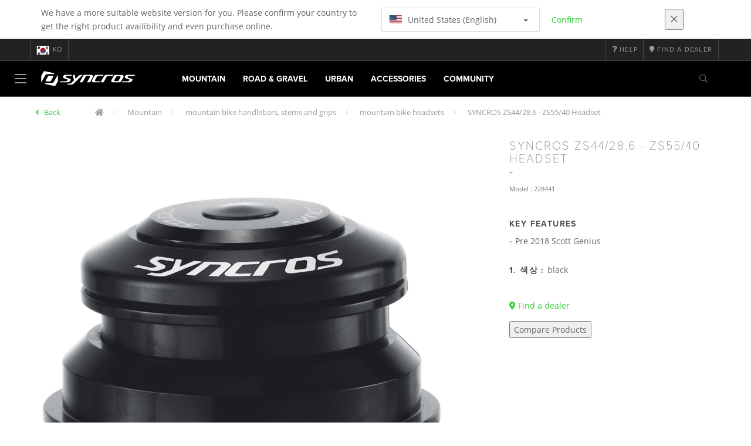

--- FILE ---
content_type: text/html;charset=UTF-8
request_url: https://www.syncros.com/kr/ko/product/syncros-zs44-28-6---zs55-40-headset
body_size: 12512
content:
<!DOCTYPE html>
	<html lang="ko">
	<head><script type="text/javascript">try { document.__defineGetter__("referrer",function(){return "";}); } catch (exception) {try {Object.defineProperties(document, {referrer:   { get: function() { return ""; } } } );} catch (exception) {} } </script>
	    <title>
 			SYNCROS ZS44/28.6 - ZS55/40 Headset</title>

		<meta http-equiv="Content-Type" content="text/html; charset=utf-8"/>
		<meta name="viewport" content="width=device-width,user-scalable=no, minimum-scale=1.0, initial-scale=1.0, maximum-scale=1.0"/>
		<meta name="google-site-verification" content="uaxwNzmMQ-cw26pNfKEZzUT5IHd2xohABqm11sy9bVk" />

		<link rel="preconnect" href="https://app.usercentrics.eu">
		<link rel="preconnect" href="https://api.usercentrics.eu">
		<link rel="preload" href="https://app.usercentrics.eu/browser-ui/latest/loader.js" as="script">
    	<link rel="preload" href="https://privacy-proxy.usercentrics.eu/latest/uc-block.bundle.js" as="script">
		<script id="usercentrics-cmp" src="https://app.usercentrics.eu/browser-ui/latest/loader.js"
				data-ruleset-id="mRtjxo8LDi7Fbd" async
				
		></script>
   		 <script type="application/javascript" src="https://privacy-proxy.usercentrics.eu/latest/uc-block.bundle.js"></script>
	
		<script type="text/javascript" src="/_ui/shared/js/analyticsmediator.js"></script>
<script type="text/javascript" defer>
    var dataLayer = window.dataLayer = window.dataLayer || [];
    var universal_variable = {};
    universal_variable.page = {
        'country':'kr',
        'language':'ko',
        'brand':'Syncros',
        'division':'Bike',
        'type':'Product Details Page',
        'page_id':'PDP',
        'currency':'KRW'
    };
    
        universal_variable.user = {
            'id':'',
            'login_status': false,
            'login_method': '',
            'ltv_amount': 0,
            'ltv_orders': 0
        }
        
    // On load Event
    window.dataLayer.push({
        'event': 'dataLayer_ready',
        'page': {
            'country': universal_variable.page.country,
            'language': universal_variable.page.language,
            'brand': universal_variable.page.brand,
            'division': universal_variable.page.division == 'Bikes' ? 'Bike' : universal_variable.page.division,
            'type': universal_variable.page.type,
            'currency': universal_variable.page.currency
        },
        'user': {
            'id': universal_variable.user.id,
            'login_status': universal_variable.user.login_status,
            'login_method': universal_variable.user.login_method,
            'ltv_amount': universal_variable.user.ltv_amount,
            'ltv_orders': universal_variable.user.ltv_orders
        }
    });

	var status = 200;
	if(status != 200) {
		universal_variable.page.error = status;
	}

	if(true) {
		universal_variable.page.product = {
			'category_name':"mountain bike handlebars, stems and grips",
			'product_name':"SYNCROS ZS44/28.6 - ZS55/40 Headset",
			'product_type':"mountain bike headsets",
			'product_id':"228441",
			'product_price':"",
		};
	} else if(false) {
		universal_variable.listing = {
			'category_name':"mountain bike handlebars, stems and grips",
			'product_type':"mountain bike headsets"
		};
	} else if(false) {
		universal_variable.listing = {
			'category_name':"mountain bike handlebars, stems and grips",
			'product_type':"mountain bike headsets",
			'search_radius':'',
			'query':"",
			'result_count':''
		};
	} else if(false) {
		universal_variable.checkoutpage = {
            'step':"",
            'checkout_total':"",
            'checkout_subtotal':"",
            'checkout_product':[
                
            ]
		};
        window.dataLayer.push({
            'event': 'begin_checkout',
            'ecommerce': {
                'value': Number(),
                'currency':"",
                'coupons':[
                    
                ],
                'items':[
                    
                ]
            }
        });
	}
    else if(false) {
        universal_variable.paymentPage = {


            'ecommerce': {
                'value': Number(),
                'currency':"",
                'coupons':[
                    
                ],
                'payment_type':"",
                'items':[
                    
                ]
            }

        };

        window.dataLayer.push({
            'event': 'add_shipping_info',
            'ecommerce': {
                'value': universal_variable.paymentPage.ecommerce.value,
                'currency': universal_variable.paymentPage.ecommerce.currency,
                'coupons': universal_variable.paymentPage.ecommerce.coupons,
                'shipping_tier': "",
                'shipping_type': "",
                'items': universal_variable.paymentPage.ecommerce.items,
            }
        });

    }else if(false) {
		universal_variable.confirmationpage = {
		    'transaction_id':"",
            'transaction_total':"",
            'transaction_subtotal':"",
		    'tax_amount':"",
		    'vouchers':[
                
            ],
		    'payment_method':"",
		    'shipping_method':"",
		    'shipping_amount':"",
            'transaction_product':[
                
            ]
		};
	}
</script>


<script type="text/javascript">
			// create dataLayer
			window.dataLayer = window.dataLayer || [];
			function gtag() {
				dataLayer.push(arguments);
			}

			// set "denied" as default for both ad and analytics storage, as well as ad_user_data and ad_personalization,
			gtag("consent", "default", {
				ad_user_data: "denied",
				ad_personalization: "denied",
				ad_storage: "denied",
				analytics_storage: "denied",
				wait_for_update: 2000 // milliseconds to wait for update
			});

			// Enable ads data redaction by default [optional]
			gtag("set", "ads_data_redaction", true);
		</script>

		<!-- Google Tag Manager -->
		<script>(function(w,d,s,l,i){w[l]=w[l]||[];w[l].push({'gtm.start':new Date().getTime(),event:'gtm.js'});var f=d.getElementsByTagName(s)[0],j=d.createElement(s),dl=l!='dataLayer'?'&l='+l:'';j.async=true;j.src='https://www.googletagmanager.com/gtm.js?id='+i+dl;f.parentNode.insertBefore(j,f);})(window,document,'script','dataLayer', 'GTM-5LZC7GH');</script>
		<!-- End Google Tag Manager -->

		<meta property="og:site_name" content="Syncros"/>
		<meta property="og:title" content="SYNCROS ZS44/28.6 - ZS55/40 Headset"/>
		<meta property="og:description" content="MTB 1 1/8 - 1.5 Tapered, Press Fit, ZS44/28.6 | ZS55/40, Alloy, sealed cartridge, 12.9mm stack height"/>
			<meta property="og:image" content="https://asset.scott-sports.com/fit-in/1200x630/228/2284410001_1903348.png?signature=1de99dba14d9c7048086f2a699e93a29cf3e66221146ca4cadc5fa1d9b4a1dea"/>
		<meta property="og:url" content="https://www.syncros.com:443/kr/ko/product/syncros-zs44-28-6---zs55-40-headset"/>
		<meta property="og:type" content="website"/>
		<meta property="fb:admins" content="745044777,730031075,652457445"/>
		<meta property="og:locale" content="ko_KR" />



		<meta name="description" content="MTB 1 1/8 - 1.5 Tapered, Press Fit, ZS44/28.6 | ZS55/40, Alloy, sealed cartridge, 12.9mm stack height">
<meta name="robots" content="index,follow">
<meta http-equiv="X-UA-Compatible" content="IE=Edge" />

		<link rel="alternate" hreflang="cs-cz" href="https://www.syncros.com/cz/cs/product/syncros-zs44-28-6---zs55-40-headset" />
					<link rel="alternate" hreflang="de-de" href="https://www.syncros.com/de/de/product/syncros-zs44-28-6---zs55-40-headset" />
					<link rel="alternate" hreflang="en-in" href="https://www.syncros.com/in/en/product/syncros-zs44-28-6---zs55-40-headset" />
					<link rel="alternate" hreflang="en-be" href="https://www.syncros.com/be/en/product/syncros-zs44-28-6---zs55-40-headset" />
					<link rel="alternate" hreflang="fr-be" href="https://www.syncros.com/be/fr/product/syncros-zs44-28-6---zs55-40-headset" />
					<link rel="alternate" hreflang="zh-cn" href="https://www.syncros.com/cn/zh/product/syncros-zs44-28-6---zs55-40-headset" />
					<link rel="alternate" hreflang="en-gb" href="https://www.syncros.com/gb/en/product/syncros-zs44-28-6---zs55-40-headset" />
					<link rel="alternate" hreflang="de-ch" href="https://www.syncros.com/ch/de/product/syncros-zs44-28-6---zs55-40-headset" />
					<link rel="alternate" hreflang="fr-ch" href="https://www.syncros.com/ch/fr/product/syncros-zs44-28-6---zs55-40-headset" />
					<link rel="alternate" hreflang="it-ch" href="https://www.syncros.com/ch/it/product/syncros-zs44-28-6---zs55-40-headset" />
					<link rel="alternate" hreflang="sv-se" href="https://www.syncros.com/se/sv/product/syncros-zs44-28-6---zs55-40-headset" />
					<link rel="alternate" hreflang="en-za" href="https://www.syncros.com/za/en/product/syncros-zs44-28-6---zs55-40-headset" />
					<link rel="alternate" hreflang="pl-pl" href="https://www.syncros.com/pl/pl/product/syncros-zs44-28-6---zs55-40-headset" />
					<link rel="alternate" hreflang="pt_BR-br" href="https://www.syncros.com/br/pt_BR/product/syncros-zs44-28-6---zs55-40-headset" />
					<link rel="alternate" hreflang="ko-kr" href="https://www.syncros.com/kr/ko/product/syncros-zs44-28-6---zs55-40-headset" />
					<link rel="alternate" hreflang="ja-jp" href="https://www.syncros.com/jp/ja/product/syncros-zs44-28-6---zs55-40-headset" />
					<link rel="alternate" hreflang="es-mx" href="https://www.syncros.com/mx/es/product/syncros-zs44-28-6---zs55-40-headset" />
					<link rel="alternate" hreflang="en-au" href="https://www.syncros.com/au/en/product/syncros-zs44-28-6---zs55-40-headset" />
					<link rel="alternate" hreflang="es-es" href="https://www.syncros.com/es/es/product/syncros-zs44-28-6---zs55-40-headset" />
					<link rel="alternate" hreflang="es-co" href="https://www.syncros.com/co/es/product/syncros-zs44-28-6---zs55-40-headset" />
					<link rel="alternate" hreflang="pt-pt" href="https://www.syncros.com/pt/pt/product/syncros-zs44-28-6---zs55-40-headset" />
					<link rel="alternate" hreflang="fr-fr" href="https://www.syncros.com/fr/fr/product/syncros-zs44-28-6---zs55-40-headset" />
					<link rel="alternate" hreflang="en-us" href="https://www.syncros.com/us/en/product/syncros-zs44-28-6---zs55-40-headset" />
					<link rel="alternate" hreflang="en-nz" href="https://www.syncros.com/nz/en/product/syncros-zs44-28-6---zs55-40-headset" />
					<link rel="alternate" hreflang="it-it" href="https://www.syncros.com/it/it/product/syncros-zs44-28-6---zs55-40-headset" />
					<link rel="alternate" hreflang="en-nl" href="https://www.syncros.com/nl/en/product/syncros-zs44-28-6---zs55-40-headset" />
					<link rel="alternate" hreflang="en-ca" href="https://www.syncros.com/ca/en/product/syncros-zs44-28-6---zs55-40-headset" />
					<link rel="alternate" hreflang="fr-ca" href="https://www.syncros.com/ca/fr/product/syncros-zs44-28-6---zs55-40-headset" />
					<link rel="alternate" hreflang="de-at" href="https://www.syncros.com/at/de/product/syncros-zs44-28-6---zs55-40-headset" />
					<link rel="alternate" hreflang="en-dk" href="https://www.syncros.com/dk/en/product/syncros-zs44-28-6---zs55-40-headset" />
					<link rel="alternate" hreflang="ru-ru" href="https://www.syncros.com/ru/ru/product/syncros-zs44-28-6---zs55-40-headset" />
					<link rel="alternate" hreflang="es-cl" href="https://www.syncros.com/cl/es/product/syncros-zs44-28-6---zs55-40-headset" />
					<link rel="alternate" hreflang="en-ar" href="https://www.syncros.com/ar/en/product/syncros-zs44-28-6---zs55-40-headset" />
					<link rel="alternate" hreflang="en" href="https://www.syncros.com/global/en/product/syncros-zs44-28-6---zs55-40-headset" />
					<link rel="alternate" hreflang="x-default" href="https://www.syncros.com/global/en/product/syncros-zs44-28-6---zs55-40-headset" />
					<link rel="canonical" href="https://www.syncros.com/kr/ko/product/syncros-zs44-28-6---zs55-40-headset" />
			<link rel="shortcut icon" type="image/x-icon" media="all" href="/_ui/responsive/theme-syncros/images/favicon.png" />
		<link rel="apple-touch-icon" href="https://www.syncros.com:443/_ui/responsive/theme-syncros/images/apple-touch-icons/apple-touch-icon.png">
		<link rel="apple-touch-icon" href="https://www.syncros.com:443/_ui/responsive/theme-syncros/images/apple-touch-icons/apple-touch-icon-57x57.png" sizes="57x57">
		<link rel="apple-touch-icon" href="https://www.syncros.com:443/_ui/responsive/theme-syncros/images/apple-touch-icons/apple-touch-icon-72x72.png" sizes="72x72">
		<link rel="apple-touch-icon" href="https://www.syncros.com:443/_ui/responsive/theme-syncros/images/apple-touch-icons/apple-touch-icon-76x76.png" sizes="76x76">
		<link rel="apple-touch-icon" href="https://www.syncros.com:443/_ui/responsive/theme-syncros/images/apple-touch-icons/apple-touch-icon-114x114.png" sizes="114x114">
		<link rel="apple-touch-icon" href="https://www.syncros.com:443/_ui/responsive/theme-syncros/images/apple-touch-icons/apple-touch-icon-120x120.png" sizes="120x120">
		<link rel="apple-touch-icon" href="https://www.syncros.com:443/_ui/responsive/theme-syncros/images/apple-touch-icons/apple-touch-icon-144x144.png" sizes="144x144">
		<link rel="apple-touch-icon" href="https://www.syncros.com:443/_ui/responsive/theme-syncros/images/apple-touch-icons/apple-touch-icon-152x152.png" sizes="152x152">
		<link rel="apple-touch-icon" href="https://www.syncros.com:443/_ui/responsive/theme-syncros/images/apple-touch-icons/apple-touch-icon-180x180.png" sizes="180x180">
		<link rel="apple-touch-icon" href="https://www.syncros.com:443/_ui/responsive/theme-syncros/images/apple-touch-icons/apple-touch-icon-192x192.png" sizes="192x192">
		<link rel="apple-touch-icon-precomposed" href="https://www.syncros.com:443/_ui/responsive/theme-syncros/images/apple-touch-icons/apple-touch-icon-precomposed.png">
		<link rel="apple-touch-icon-precomposed" href="https://www.syncros.com:443/_ui/responsive/theme-syncros/images/apple-touch-icons/apple-touch-icon-57x57-precomposed.png" sizes="57x57">
		<link rel="apple-touch-icon-precomposed" href="https://www.syncros.com:443/_ui/responsive/theme-syncros/images/apple-touch-icons/apple-touch-icon-72x72-precomposed.png" sizes="72x72">
		<link rel="apple-touch-icon-precomposed" href="https://www.syncros.com:443/_ui/responsive/theme-syncros/images/apple-touch-icons/apple-touch-icon-76x76-precomposed.png" sizes="76x76">
		<link rel="apple-touch-icon-precomposed" href="https://www.syncros.com:443/_ui/responsive/theme-syncros/images/apple-touch-icons/apple-touch-icon-114x114-precomposed.png" sizes="114x114">
		<link rel="apple-touch-icon-precomposed" href="https://www.syncros.com:443/_ui/responsive/theme-syncros/images/apple-touch-icons/apple-touch-icon-120x120-precomposed.png" sizes="120x120">
		<link rel="apple-touch-icon-precomposed" href="https://www.syncros.com:443/_ui/responsive/theme-syncros/images/apple-touch-icons/apple-touch-icon-144x144-precomposed.png" sizes="144x144">
		<link rel="apple-touch-icon-precomposed" href="https://www.syncros.com:443/_ui/responsive/theme-syncros/images/apple-touch-icons/apple-touch-icon-152x152-precomposed.png" sizes="152x152">
		<link rel="apple-touch-icon-precomposed" href="https://www.syncros.com:443/_ui/responsive/theme-syncros/images/apple-touch-icons/apple-touch-icon-180x180-precomposed.png" sizes="180x180">
		<link rel="apple-touch-icon-precomposed" href="https://www.syncros.com:443/_ui/responsive/theme-syncros/images/apple-touch-icons/apple-touch-icon-192x192-precomposed.png" sizes="192x192">

		<link rel="stylesheet" type="text/css" media="all" href="/_ui/responsive/theme-syncros/css/styles.min.css?v=scott_2211.25.15.2"/>
	<link href="/_ui/responsive/common/css/angular-csp.css" rel="stylesheet" type="text/css">


<meta property="og:ean" content="7613257562660"/><style type="text/css">
				footer#footer.yCmsContentSlot > div.container:first-of-type {
  background-color: white;
  margin: 0;
  padding-left: 20%;
  padding-right: 20%;
  width: 100%;
}
@media screen and (max-width: 900px) { 
  footer#footer.yCmsContentSlot > div.container:first-of-type {
    padding-left: 15%;
    padding-right: 15%;
  }
}
@media screen and (min-width: 1450px) { 
  footer#footer.yCmsContentSlot > div.container:first-of-type {
    padding-left: 25%;
    padding-right: 25%;
  }
}
@media screen and (min-width: 1600px) { 
  footer#footer.yCmsContentSlot > div.container:first-of-type {
    padding-left: 30%;
    padding-right: 30%;
  }
}
footer#footer.yCmsContentSlot .container:first-child hr {
  display: none;
}
footer#footer.yCmsContentSlot .container:first-child p {
  font-size: .8rem;
  padding-bottom: 20px;
  padding-top: 20px;
}</style>
		</head>

	<body class="page-productDetails pageType-ProductPage template-pages-product-productLayout1Page  language-ko">

		<div id="outdated" class="alert alert-warning" role="alert">
			<div class="row">
				<div class="col-xs-12">
					<p><b>Warning: Your browser is untested and your experience may not be optimal</b><br>
					Please upgrade your browser to <a href="https://www.mozilla.org/en-US/firefox/new/" target="_blank"> Mozilla Firefox</a>, <a href="https://www.microsoft.com/en-us/edge" target="_blank">Microsoft Edge</a>, <a href="https://www.google.com/intl/en/chrome/" target="_blank">Google Chrome</a> or <a href="https://support.apple.com/en_US/downloads/safari" target="_blank">Safari</a>.</p>
					<button class="btn btn-link btn-close-outdated-browser"><i class="fal fa-times fa-2x" aria-hidden="true"></i></button>
				</div>
			</div>
		</div>
		<div id="preloader">
			<object
				data="/_ui/responsive/common/images/spinner1s.svg"
				type="image/svg+xml">
			</object>
		</div>

		<!-- Google Tag Manager (noscript) -->
		<noscript><iframe src="https://www.googletagmanager.com/ns.html?id=GTM-5LZC7GH" height="0" width="0" style="display:none;visibility:hidden"></iframe></noscript>
		<!-- End Google Tag Manager (noscript) -->

		<div id="page" data-currency-iso-code="KRW">
                    <header class="header">
                    <div class="header-country-navigation">
      <div class="container">
        <div class="fl-row">
          <div class="fl-col-lg-6 fl-col-md-11 fl-col-sm-10 fl-col-xs-10 header-country-navigation__text">
            We have a more suitable website version for you. Please confirm your country to get the right product availibility and even purchase online.</div>
          <div class="fl-col-lg-3 fl-col-md-8 fl-col-sm-6 fl-col-xs-12 header-country-navigation__select">
            <div class="dropdown">
              <button class="dropdown-toggle" type="button" data-toggle="dropdown">
                    <object height="16" width="28" data="/_ui/responsive/common/images/flags/us.svg" type="image/svg+xml"></object>
                    United States (English)<span class="caret"></span>
              </button>
              <ul class="dropdown-menu">
                <li data-url="/kr/ko/country/us/en"><object height="16" width="28" data="/_ui/responsive/common/images/flags/us.svg" type="image/svg+xml"></object>
                         United States (English)</li>
                <li data-url="/kr/ko/country">Select Location</li>
              </ul>
            </div>
          </div>
          <div class="fl-col-lg-2 fl-col-md-4 fl-col-sm-6 fl-col-xs-12 header-country-navigation__buttons">
            <a href="/kr/ko/country/us/en" class="btn btn-default btn-block btn-confirm-country-navigation">
                Confirm</a>
          </div>
          <div class="fl-col-lg-1 fl-col-md-1 fl-col-sm-2 fl-col-xs-2 header-country-navigation__buttons header-country-navigation__buttons--close">
            <button class="btn btn-white btn-block btn-close-country-navigation"><i class="fal fa-times fa-2x"></i></button>
          </div>
        </div>
      </div>
    </div>
<div class="header__top-nav">
        <div class="container">
            <div class="row">
                <div id="header">
                    <nav class="header__customer-nav">
                        <div class="header__language ">
                                    <div role="group" class="btn-group">
                                        <!--
<ul class="languagecurrencycomponent">
<li></li>
<li></li>
</ul>
--->
<a href="/kr/ko/country" class="selected_country_flag">
    <div>
        <object height="16" width="28"
                data="/_ui/responsive/common/images/flags/kr.svg"
                type="image/svg+xml"></object>
    </div>
    ko</a>
</div>
                                </div>
                            <div role="group" class="btn-group">
                                    <a href="https://help.syncros.com/"  target="_blank"><i class="fa fa-question"></i><span class="hidden-xs"> Help</span></a></div>
                            <div role="group" class="btn-group">
                                    <a href="/kr/ko/dealers/locator" ><i class="fa fa-map-marker"></i><span class="hidden-xs"> Find a dealer</span></a></div>
                            </nav>
                </div>
            </div>
        </div>
    </div>

<a id="skiptonavigation"></a>
                    <div role="navigation" class="header__main-nav">
			<nav id="nav2024">
				<div id="buttonsnavcontainer">
					<div class="closenavbtn"><i class="fal fa-times fa-2x"></i></div>
					<div class="backnavbtn"><i class="far fa-arrow-left"></i></div>
				</div>
				<div id="logocontainer">
            		<img src="/_ui/responsive/theme-syncros/images/sidenav-logo.svg" alt="">
				</div>
			</nav>
	<div class="container">
		<div class="row">
			<div class="logo logo-syncros">
	<a href="/kr/ko/"><img title="" alt="" src="/_ui/responsive/theme-syncros/images/mainnav-logo.svg"></a>

</div>
<nav id="menu">
	<ul>
		<li data-link="MountainCategoryLink"  data-title="mountain" aria-haspopup="true" 
    class=" ">
    <label>Mountain</label>
        </li>

<li data-link="RoadCategoryLink"  data-title="road" aria-haspopup="true" 
    class=" ">
    <label>Road & Gravel</label>
        </li>

<li data-link="UrbanCategoryLink"  data-title="urban" aria-haspopup="true" 
    class=" ">
    <label>Urban</label>
        </li>

<li data-link="AccessoriesCategoryLink"  data-title="accessories" aria-haspopup="true" 
    class=" ">
    <label>Accessories</label>
        </li>

<li data-link="CommunityLink"  data-title="" aria-haspopup="true" 
    class=" ">
    <label>Community</label>
        </li>

</ul>
</nav>
<div class="yCmsContentSlot headerContent secondRow">
<div id="headerSearch">
<form role="search" name="search_form_SearchBox" method="get" action="/kr/ko/search/" class="searchbox">
<input
	id="input_SearchBox"
class="searchbox__input"
type="search"
name="text"
value=""
maxlength="100"
placeholder="I'm looking for"
data-options='{"autocompleteUrl" : "/kr/ko/search/autocomplete/SearchBox","minCharactersBeforeRequest" : "3","waitTimeBeforeRequest" : "500","displayProductImages" : true}'/>
<button class="searchbox__submit" type="submit"/><i class="far fa-search"></i></button><span class="searchbox__icon"><i class="far fa-search"></i><i class="far fa-times fa-lg"></i></span>
</form>
</div>
</div><a id="hamburger">
					<span class="top-bar"></span>
					<span class="middle-bar"></span>
					<span class="bottom-bar"></span>
				</a>
			</div>
	</div>
</div></header>
                <div class="header--spacer" style="display:none"></div>
                <div id="wrapper">
                    <div id="site-canvas">
                        <div id="sidenav">
                            <input id="pushmenu" type="checkbox" name="pushmenu" class="menu-checkbox"/>
                            <div class="pushmenu">
                                <nav class="subnavContent"></nav>
                            </div>
                        </div>
                            


	<div id="breadcrumbs--container" class="container">
		<ol class="breadcrumb back_button">
        <li>

            <!--Reason for (-2) Last value in list is (#)   -->
            <i aria-hidden="true" class="fa fa-angle-left"></i>
                    <a href="/kr/ko/products/syn-mountain-cockpit-headsets"> Back</a>
                </li>
    </ol>
<ol class="breadcrumb">
    <li>
            <a href="/kr/ko/" class="fa fa-home"></a>
        </li>
    <li >

            <a href="/kr/ko/products/syn-mountain" >
                                    Mountain</a>
                        </li>

    <li >

            <a href="/kr/ko/products/syn-mountain-cockpit" >
                                    mountain bike handlebars, stems and grips</a>
                        </li>

    <li >

            <a href="/kr/ko/products/syn-mountain-cockpit-headsets" >
                                    mountain bike headsets</a>
                        </li>

    <li class="active">

            SYNCROS ZS44/28.6 - ZS55/40 Headset</li>

    </ol>

<script type="application/ld+json">
{
    "@context": "http://schema.org",
    "@type": "BreadcrumbList",
    "itemListElement": [
    
    {
        "@type": "ListItem",
        "position": 1,
        "item": {
          "@id": "https://www.syncros.com/kr/ko/products/syn-mountain",
          "name": "Mountain"
        }
    },
    {
        "@type": "ListItem",
        "position": 2,
        "item": {
          "@id": "https://www.syncros.com/kr/ko/products/syn-mountain-cockpit",
          "name": "mountain bike handlebars, stems and grips"
        }
    },
    {
        "@type": "ListItem",
        "position": 3,
        "item": {
          "@id": "https://www.syncros.com/kr/ko/products/syn-mountain-cockpit-headsets",
          "name": "mountain bike headsets"
        }
    },
    {
        "@type": "ListItem",
        "position": 4,
        "item": {
          "@id": "https://www.syncros.com/kr/ko/product/syncros-zs44-28-6---zs55-40-headset",
          "name": "SYNCROS ZS44/28.6 - ZS55/40 Headset"
        }
    }
  ]
}
</script></div>


<div id="content">
                            <a id="skip-to-content"></a>
                            <div id="globalMessages">
            </div>
        <section id="pdp-gtm-data"
                 data-gtm-item-id="228441"
                 data-gtm-item-name="SYNCROS ZS44/28.6 - ZS55/40 Headset"
                 data-gtm-price=""
                 data-gtm-division="Bike"
                 data-gtm-category-name="mountain bike handlebars, stems and grips"
                 data-gtm-product-type="mountain bike headsets"
                 data-gtm-gender=""
                 data-gtm-merchandise-category="S010331"
                 data-gtm-item-variant="black"
                 data-gtm-item-variant-id="2284410001"
                 data-gtm-item-size=""
                 data-gtm-currency=""
                 data-gtm-coupon=""
                 data-gtm-discount=""
                 data-gtm-item-stock="in stock">
            <script type="application/ld+json">
{
	"@context": "http://schema.org",
	"@type": "Product",
	
	"category":"Mountain>mountain bike handlebars, stems and grips>mountain bike headsets",
	
	"color":"black",
	
	"description": "MTB 1 1/8" - 1.5" Tapered, Press Fit, ZS44/28.6 | ZS55/40, Alloy, sealed cartridge, 12.9mm stack height",
	"gtin13":"7613257562660",
	"image": [
		"https://asset.scott-sports.com/fit-in/2000x2000/228/2284410001_1903348.png?signature=eeee8716e7af816fc97b6ee057bee8def7fb25048559aeed6727e9c4b0455a32",
			"https://asset.scott-sports.com/228/2284410001A_1903349_png_zoom_1.jpg?signature=331d8a087a8a91480198ef80b3a402b8017b8b91c62ade8d0e81947333f07831"
	],
	"name": "SYNCROS ZS44/28.6 - ZS55/40 Headset",
	
	"releaseDate":"2024-09-04",
	
	"sku": "228441"
}
</script>

<div id="pdp" class="product_detail_page">
	<div class="container product_detail_container">
		<div class="product_detail">
			<div class="product_detail__title">
				<h1 class="hiphen">SYNCROS ZS44/28.6 - ZS55/40 Headset</h1>
				<div class="ref">
					<div class="row">

						<div id="art-n-cat" class="col-xs-12">
							<p>Model
								:&nbsp;228441</p>

							</div>

						</div>
				</div>
			</div>
			<div class="product_detail__gallery">
				<div class="row">
<div class="col-sm-12 zoom-gallery">
  <div data-slide-id="zoom" class="zoom-gallery-slide active">
        <a id="productImage_2284410001" class="MagicZoom"
           href="https://asset.scott-sports.com/fit-in/2000x2000/228/2284410001_1903348.png?signature=eeee8716e7af816fc97b6ee057bee8def7fb25048559aeed6727e9c4b0455a32"
           data-options="hint: always; textHoverZoomHint: Hover to zoom; textClickZoomHint: Click to expand; textExpandHint: Click to expand"
           data-mobile-options='textTouchZoomHint: Tap to expand; textClickZoomHint: Double tap to zoom; textExpandHint: Tap to expand'
           title="Enlarged view of picture"> <img src='https://asset.scott-sports.com/fit-in/750x750/228/2284410001_1903348.png?signature=9aaad4fed2ba7e5880e84346704773dd1676221c1280c173d01e1b0841c3cc6f'
                 alt="SYNCROS ZS44/28.6 - ZS55/40 Headset" class="product_detail__mainImg"/>
        </a>
    </div>
    </div>
</div>

<div class="row MagicZoom__thumbs " data-options="loop: off;">
        <a data-slide-id="zoom" data-zoom-id="productImage_2284410001"
           href="https://asset.scott-sports.com/fit-in/2000x2000/228/2284410001_1903348.png?signature=eeee8716e7af816fc97b6ee057bee8def7fb25048559aeed6727e9c4b0455a32"><img
                src='https://asset.scott-sports.com/fit-in/2000x2000/228/2284410001_1903348.png?signature=eeee8716e7af816fc97b6ee057bee8def7fb25048559aeed6727e9c4b0455a32'
                alt="SYNCROS ZS44/28.6 - ZS55/40 Headset"/>
        </a>
        <a data-slide-id="zoom" data-zoom-id="productImage_2284410001"
               href="https://asset.scott-sports.com/fit-in/2000x2000/228/2284410001A_1903349_png_zoom_1.jpg?signature=5554dde24681e87c70969ba75de4ccd2851ea6be208c14ff66c7b1908d68da81"
               data-image="https://asset.scott-sports.com/fit-in/2000x2000/228/2284410001A_1903349_png_zoom_1.jpg?signature=5554dde24681e87c70969ba75de4ccd2851ea6be208c14ff66c7b1908d68da81"><img
                    src="https://asset.scott-sports.com/fit-in/150x150/228/2284410001A_1903349_png_zoom_1.jpg?signature=e1900b3cde18c35f31f7e7ccb474b1ea42819fde60e498147e1f5a5608751263"
                    alt="SYNCROS ZS44/28.6 - ZS55/40 Headset"/>
            </a>
        </div>
<div class="span-10 productDescription last">
					<div class="summary"></div>
				</div>
			</div>
			<div class="product_detail__description">
				<h4>
						Key Features</h4>
					<ul class="key-features">
						<li>Pre 2018 Scott Genius</li>
						</ul>
				<h4>
		1.
		색상
		:
		<span>
			black</span>
	</h4>
<div class="row">
	<div class="col-sm-12">
		<div id="articles_modal" tabindex="-1" role="dialog"
			aria-labelledby="exampleModalLabel" class="modal fade">
			<div role="document"
				class="modal-dialog modal-lg modal-dialog-centered">
				</div>
		</div>
	</div>
</div>
<a href="/kr/ko/dealers/locator" class="btn btn-primary center-block btn--findadealer" id="product-stock-dealer-btn">
                    <i class="fa fa-map-marker-alt"></i> Find a dealer</a>
            <div>
        <div class="text-left">
            <button type="button" class="btn btn-link center-block compare--btn compare-2284410001"
                    data-product-code="2284410001"
                    data-url="/kr/ko/compare/p/2284410001">
                <i aria-hidden="true" class="fa fa-columns"></i>
                Compare Products</button>
        </div>
    </div>
</div>
		</div>
	</div>
</div><div id="pdp_specs" class="product_specs untouched">
    <div class="container">
        <div role="tabpanel">
            <ul role="tablist" class="nav nav-tabs">
                <li><a href="#specifications" role="tab" data-toggle="tab">SPECIFICATIONS</a></li>
                </ul>


            <div class="tab-content">
                <div id="specifications" role="tabpanel" class="tab-pane">
                <div class="product_specs__content">
                    <div class="product_specs__closetab">SPECIFICATIONS</div>
                    <div class="product_specs__content--inner">
                    <div class="row">
    <div class="col-md-6">
        <ul class="specs-list specs-list--main">
            <li class="specs-list__item specs-list__item--intro">
                MTB 1 1/8" - 1.5" Tapered, Press Fit, ZS44/28.6 | ZS55/40, Alloy, sealed cartridge, 12.9mm stack height</li>
            <li class="specs-list__item">
                    <h4 class="specs-list__title">
                            Bearings</h4>
                    <div class="specs-list__content">
                        sealed cartridge bearings</div>
                </li>
            <li class="specs-list__item">
                    <h4 class="specs-list__title">
                            Features</h4>
                    <div class="specs-list__content">
                        For Scott MTB carbon frames with tapered steerer tube</div>
                </li>
            </ul>
        
    </div>
</div>

</div>
                </div>
                </div>
                <div id="use" role="tabpanel" class="tab-pane ">
                    <div class="product_specs__content">
                        <div class="product_specs__closetab">사용</div>
                        <div class="product_specs__content--inner">
                            <div class="panel-body col-md-8 col-md-offset-2 col-lg-6 col-lg-offset-3">
	No Radar Chart Available Currently</div>
</div>
                    </div>
                </div>
                <div id="geometry" role="tabpanel" class="tab-pane ">
                <div class="product_specs__content">
                    <div class="product_specs__closetab">기하학적 구조</div>
                    <div class="product_specs__content--inner">
                    <div class="panel-body">
				Geometry not available</div>
</div>
                </div>
                </div>
                <div id="technology" role="tabpanel" class="tab-pane ">
                <div class="product_specs__content">
                    <div class="product_specs__closetab">기술</div>
                    <div class="product_specs__content--inner">
                        <div id="technology-carousel" data-ride="carousel" class="carousel slide">
                            <div role="listbox" class="carousel-inner">
                                </div>
                            <ol class="carousel-indicators"></ol>
                        </div>
                  </div>
                </div>
                </div>

                <div id="athletes" role="tabpanel" class="tab-pane ">
                <div class="product_specs__content">
                  <div class="product_specs__closetab">운동 선수</div>
                  <div class="product_specs__content--inner">
                    <div id="athletes-carousel" data-ride="carousel" class="carousel slide">
<div role="listbox" class="carousel-inner">
</div>
<ol class="carousel-indicators"></ol>
</div>

</div>
                </div>
                </div>
                <div id="awardsmedia" role="tabpanel" class="tab-pane ">
                <div class="product_specs__content">
                    <div class="product_specs__closetab">AWARDS AND MEDIA</div>
                    <div class="product_specs__content--inner">
                        <div id="awardsmedia-carousel" data-ride="carousel" class="carousel slide">
    <div role="listbox" class="carousel-inner">
        </div>
    <ol class="carousel-indicators"></ol>
</div>
</div>
                </div>
                </div>
                <div id="documents" role="tabpanel" class="tab-pane ">
                <div class="product_specs__content">
                    <div class="product_specs__closetab">문서</div>
                    <div class="product_specs__content--inner">
                    <div class="row">
	<div class="col-md-6 col-md-offset-3">
		<ul>
			</ul>
	</div>
</div>

</div>
                </div>
              </div>
            </div>
            </div>
    </div>
</div>
</section>
        <aside class="yCmsContentSlot owl-related related_products container">
<div class="row">
	<div class="col-sm-12">
		<h3 class="heading-center">THE PERFECT FIT</h3>
				<div class="owl-carousel product_list--container product_list">
					<div class="article">
							<div class="article__inside">

								<a href="/kr/ko/product/syncros-quick-release-400-frame-bag?article=4197010001222"
								   class="gtm_selected_item_click gtm_quickview"
								   data-gtm-item-name="SYN Frame Bag QR 400 black"
								   data-gtm-item-id="419701" data-gtm-item-variant="black"
								   data-gtm-item-variant-id="4197010001222"
								   data-gtm-item-size="one size"
								   data-gtm-price=""
								   data-gtm-gender=""
								   data-gtm-currency=""
								   data-gtm-merchandise-category="S010801" data-gtm-product-index="1"
								   data-gtm-coupon=""
								   data-gtm-discount=""
								   data-gtm-item-stock="out of stock"
								   data-gtm-category-name="Bags"
								   data-gtm-product-type="Bags Frame Bags"
								   data-gtm-division="Bike"
								> <img
									class="lazy-loaded-image lazy main" src="" data-src="https://asset.scott-sports.com/419/4197010001_2137144.png?signature=70b2593d634832042035658d0dea9138f965cc6be96f8dec53b5d3a381d9431f"
									alt="SYNCROS ZS44/28.6 - ZS55/40 Headset" />
								</a><div class="variants">
									<div class="article--owl-carousel owl-carousel">
	</div>
</div>

								<a href="/kr/ko/product/syncros-quick-release-400-frame-bag?article=4197010001222">
									<h5>SYNCROS Quick Release 400 Frame Bag</h5>
								</a>
								<a href="#"
									class="scrollerProduct btn btn-primary center-block quickview">
									Quickview</a> <span style="display: none" class="quick-look">4197010001222/quickView</span>


								</div>
						</div>
						<div class="article">
							<div class="article__inside">

								<a href="/kr/ko/product/syncros-torque-wrench-2-0?article=2803010001222"
								   class="gtm_selected_item_click gtm_quickview"
								   data-gtm-item-name="SYN Torque wrench 2.0 black/one size"
								   data-gtm-item-id="280301" data-gtm-item-variant="black"
								   data-gtm-item-variant-id="2803010001222"
								   data-gtm-item-size="1size"
								   data-gtm-price=""
								   data-gtm-gender=""
								   data-gtm-currency=""
								   data-gtm-merchandise-category="S010308" data-gtm-product-index="2"
								   data-gtm-coupon=""
								   data-gtm-discount=""
								   data-gtm-item-stock="in stock"
								   data-gtm-category-name=""
								   data-gtm-product-type=""
								   data-gtm-division="Bike"
								> <img
									class="lazy-loaded-image lazy main" src="" data-src="https://asset.scott-sports.com/280/2803010001_1697363_png_zoom_1.jpg?signature=92cf5d3d79f71beac1c49878e320e400b02c398d54cfe75142773982203d68f8"
									alt="SYNCROS ZS44/28.6 - ZS55/40 Headset" />
								</a><div class="variants">
									<div class="article--owl-carousel owl-carousel">
	</div>
</div>

								<a href="/kr/ko/product/syncros-torque-wrench-2-0?article=2803010001222">
									<h5>SYNCROS Torque Wrench 2.0</h5>
								</a>
								<a href="#"
									class="scrollerProduct btn btn-primary center-block quickview">
									Quickview</a> <span style="display: none" class="quick-look">2803010001222/quickView</span>


								</div>
						</div>
						<div class="article">
							<div class="article__inside">

								<a href="/kr/ko/product/syncros-guide-kit-multi-tool?article=2702390001222"
								   class="gtm_selected_item_click gtm_quickview"
								   data-gtm-item-name="SYN Guide Multi-tool Kit black"
								   data-gtm-item-id="270239" data-gtm-item-variant="black"
								   data-gtm-item-variant-id="2702390001222"
								   data-gtm-item-size="1size"
								   data-gtm-price=""
								   data-gtm-gender=""
								   data-gtm-currency=""
								   data-gtm-merchandise-category="S010308" data-gtm-product-index="3"
								   data-gtm-coupon=""
								   data-gtm-discount=""
								   data-gtm-item-stock="in stock"
								   data-gtm-category-name="bike tools"
								   data-gtm-product-type="road bike tools"
								   data-gtm-division="Bike"
								> <img
									class="lazy-loaded-image lazy main" src="" data-src="https://asset.scott-sports.com/270/2702390001_1432975_png_zoom_13.jpg?signature=024b3a14146826bf9fd7ce0a90e77b1e9a87c9ce5ba72d31f60d518ce1949d66"
									alt="SYNCROS ZS44/28.6 - ZS55/40 Headset" />
								</a><div class="variants">
									<div class="article--owl-carousel owl-carousel">
	</div>
</div>

								<a href="/kr/ko/product/syncros-guide-kit-multi-tool?article=2702390001222">
									<h5>SYNCROS Guide Kit Multi-Tool</h5>
								</a>
								<a href="#"
									class="scrollerProduct btn btn-primary center-block quickview">
									Quickview</a> <span style="display: none" class="quick-look">2702390001222/quickView</span>


								</div>
						</div>
						<div class="article">
							<div class="article__inside">

								<a href="/kr/ko/product/syncros-ride-handlebar-bag?article=4217610001222"
								   class="gtm_selected_item_click gtm_quickview"
								   data-gtm-item-name="SYN Handlebar Bag Ride black/one size"
								   data-gtm-item-id="421761" data-gtm-item-variant="black"
								   data-gtm-item-variant-id="4217610001222"
								   data-gtm-item-size="one size"
								   data-gtm-price=""
								   data-gtm-gender=""
								   data-gtm-currency=""
								   data-gtm-merchandise-category="S010801" data-gtm-product-index="4"
								   data-gtm-coupon=""
								   data-gtm-discount=""
								   data-gtm-item-stock="out of stock"
								   data-gtm-category-name="Bags"
								   data-gtm-product-type="Bags Frame Bags"
								   data-gtm-division="Bike"
								> <img
									class="lazy-loaded-image lazy main" src="" data-src="https://asset.scott-sports.com/421/4217610001_2137135.png?signature=3e39f08042f3210fe9f3cc206349caf98d2113bd5382734d04648155a98bca49"
									alt="SYNCROS ZS44/28.6 - ZS55/40 Headset" />
								</a><div class="variants">
									<div class="article--owl-carousel owl-carousel">
	</div>
</div>

								<a href="/kr/ko/product/syncros-ride-handlebar-bag?article=4217610001222">
									<h5>SYNCROS Ride Handlebar Bag</h5>
								</a>
								<a href="#"
									class="scrollerProduct btn btn-primary center-block quickview">
									Quickview</a> <span style="display: none" class="quick-look">4217610001222/quickView</span>


								</div>
						</div>
						</div>
			<div id="articles_modal" tabindex="-1" role="dialog"
			aria-labelledby="exampleModalLabel" class="modal fade">
			<div role="document"
				class="modal-dialog modal-lg modal-dialog-centered">
				</div>
		</div>
	</div>
</div>
</aside><div class="container-fluid row no-gutter compare-bar empty" id="productCompareList" data-url="/kr/ko/view/ProductCompareListComponentController/reload">
    <div class="col-xs-12">
        <div class="panel panel-primary">
            <div class="panel-heading panel-collapsed">
                <div class="container">
                    <h3 class="panel-title">
                        Compare products (0/4)</h3>
                    <span class="pull-right clickable">
                        <i id="compare-bar--toggle" class="fa fa-angle-down"></i>
                    </span>
                </div>
            </div>
            <div class="panel-body compare-bar--body" style="display:none">
                <div class="container">
                    <div class="row">
                        <ul class="col-sm-9">
                            <li class="compare-emplty-slot">
                                    <section></section>
                                </li>
                            <li class="compare-emplty-slot">
                                    <section></section>
                                </li>
                            <li class="compare-emplty-slot">
                                    <section></section>
                                </li>
                            <li class="compare-emplty-slot">
                                    <section></section>
                                </li>
                            </ul>
                        <section class="col-sm-3 compare-bar--btns">
                            <button class="btn btn-link compare--clear reset-compare-list" slide-toggle data-url="/kr/ko/compare/reset-list/">
                                Clear all</button>
                            <a href="/kr/ko/compare" class="btn btn-primary ">
                                Compare products</a>
                        </section>
                    </div>
                </div>
            </div>
        </div>
    </div>
</div>

<div id="compare-modal" class="modal fade" style="z-index: 100000">
    <div class="modal-dialog" role="document">
        <div class="modal-content">
            <div class="modal-header">
                <h5 class="modal-title">There is something you should know...</h5>
                <button type="button" class="close" data-dismiss="modal" aria-label="Close">
                    <i class="far fa-times"></i>
                </button>
            </div>
            <div class="modal-body">
                <p>
                    <span class="compare-error--count">You can compare a maximum of 4 products.</span>
                    <span class="compare-error--cat">You can compare only products that are part of the same category</span>
                </p>
                <br>
                <h6>
                    What do you want to do?</h6>
                <div class="well well-md">
                    <span class="reset-compare-list-add" data-url="/kr/ko/compare/reset-list/">
                        Remove all products from the compare tool and add current product</span>
                    <br>
                    <span data-dismiss="modal">
                        Keep products in the compare tool and continue shopping</span>
                </div>
            </div>

            <div class="modal-footer">
                <button type="button" class="btn btn-link" data-dismiss="modal" data-url="/kr/ko/compare/reset-list/">
                    Discard and continue shopping</button>
            </div>
        </div>
    </div>
</div>
<footer id="footer" class="yCmsContentSlot">
<div id="" class = container><div class="row"><div class=""><p style="color:#ccc;font-size:12px;">We reserve the right to make changes to the product information contained on this site at any time without notice, including but not limited to equipment, specifications, models, colors and materials.</p>
</div></div></div><div id="footer--cta">
  <div class="container">
    <div class="row">
        <div class="col-sm-4 ">
          <span class="footer--cta--title">SIGN UP FOR OUR NEWSLETTER</span>
            <span class="hidden-xs">Subscribe to our newsletter to stay informed about new products, technologies, events, contests and much more.</span>
           <div class="actions">
                <form id="form" class="form-inline" action="/kr/ko/support/newsletter" method="post"><div class="form-group">
                        <label for="email" class="sr-only"></label>
                        <input id="email" type="email" name="email" placeholder=
                        "myself@example.com" class="form-control input-xs">
                    </div>
                    <button type="submit" class="btn btn-xs btn-default">Subscribe</button>
               <div>
<input type="hidden" name="CSRFToken" value="3b0eb1d1-5bd0-4fb6-9185-d6f08945a1f0" />
</div></form></div>
        </div>
        <div class="col-sm-4 hidden-xs">
            <span class="footer--cta--title">FIND A DEALER</span>
            <span>Like our products? Check out our dealer locator to find your nearest dealer!</span>
            <div class="actions">
                <button type="button" id="find-a-dealer-footer" class="btn btn-xs  btn-default center-block" onclick="location.href='/kr/ko/dealers/locator';">
                    FIND A DEALER</button>
            </div>
        </div>
        <div class="col-sm-4 hidden-xs">
            <span class="footer--cta--title">CONTACT US</span>
            <span>Have a question about our products? Feel free to let us know by clicking on the link below.</span>
            <div class="actions">
                <button type="button" id="contact-us-footer" class="btn btn-xs btn-default center-block" onclick="location.href='/kr/ko/company/contact';">
                    CONTACT US</button>
            </div>
        </div>
    </div>
  </div>
</div>
<div class="footer--spacer" style="display:none"></div>
<div class="container">
    <div id="footer--logo" class="row">
        <div class="col-xs-12"><img src="/_ui/responsive/theme-syncros/images/logo_mini.png" alt="" class="center-block">
        </div>
    </div>
</div>
<div class="container">
    <div class="row">
        <nav class="col-xs-12 col-sm-3">
                            <div >
                            <p class="footer--section-title  ">Products</p>
                        <ul>
                        <li class="yCmsComponent">
<a href="/kr/ko/support/warranty"  title="Warranty" >Warranty</a></li><li class="yCmsComponent">
<a href="/kr/ko/support/warning"  title="Warning" >Warning</a></li><li class="yCmsComponent">
<a href="https://www.syncros.com/manuals"  title="Products Manuals"  target="_blank">Products Manuals</a></li></div>
                </nav>
                <nav class="col-xs-12 col-sm-3">
                            <div >
                            <p class="footer--section-title  ">Customer Service</p>
                        <ul>
                        <li class="yCmsComponent">
<a href="https://help.syncros.com/"  title="FAQ" >FAQ</a></li><li class="yCmsComponent">
<a href="/kr/ko/company/contact"  title="Contact" >Contact</a></li><li class="yCmsComponent">
<a href="/kr/ko/company/newsletter"  title="Newsletter" >Newsletter</a></li><li class="yCmsComponent">
<a href="/kr/ko/dealers/locator"  title="Dealer Locator" >Dealer Locator</a></li><li class="yCmsComponent">
<a href="javascript:UC_UI.showSecondLayer()"  title="Cookie Management" >Cookie Management</a></li></ul>
                        </div>
                </nav>
                <nav class="col-xs-12 col-sm-3">
                            <div >
                            <p class="footer--section-title  ">About us</p>
                        <ul>
                        <li class="yCmsComponent">
<a href="/kr/ko/identity"  title="Identity" >Identity</a></li><li class="yCmsComponent">
<a href="/kr/ko/company/legal"  title="Legal" >Legal</a></li><li class="yCmsComponent">
<a href="/kr/ko/company/policy"  title="Privacy & Policy" >Privacy & Policy</a></li><li class="yCmsComponent">
<a href="/kr/ko/company/distributors"  title="Distributors" >Distributors</a></li><li class="yCmsComponent">
<a href="/kr/ko/company/safety-and-recalls"  title="Safety & Recalls" >Safety & Recalls</a></li></ul>
                        </div>
                </nav>
                <nav class="col-xs-12 col-sm-3">
                            <div id="social">
                            <p class="footer--section-title  footer--section-title--social">Follow Us</p>
                        <ul>
                        <li class="yCmsComponent">
<a href="https://www.facebook.com/SyncrosBike"  target="_blank"><i class='fab fa-facebook'></i></a></li><li class="yCmsComponent">
<a href="https://www.instagram.com/syncrosbike/"  target="_blank"><i class='fab fa-instagram'></i></a></li><li class="yCmsComponent">
<a href="https://www.youtube.com/channel/UC6-S47k5tWg-ySdnPpbrbhw"  target="_blank"><i class="fab fa-youtube"></i></a></li></ul>
                        </div>
                </nav>
                </div>
</div><div class="container">
	<div id="copyright" class="row">
		<div class="col-xs-12">
			<small class="text-center">Copyright &copy; 2026 SCOTT Sports SA. All Rights Reserved.</small>
		</div>
	</div></footer></div>
                    </div>
                </div>
            </div>
        <form name="accessiblityForm">
			<input type="hidden" id="accesibility_refreshScreenReaderBufferField" name="accesibility_refreshScreenReaderBufferField" value=""/>
		</form>
		<div id="ariaStatusMsg" class="skip" role="status" aria-relevant="text" aria-live="polite"></div>

		<script type="text/javascript">
		/*<![CDATA[*/
		
		var ACC = { config: {} };
			ACC.config.contextPath = "";
			ACC.config.encodedContextPath = "/kr/ko";
			ACC.config.commonResourcePath = "/_ui/responsive/common";
			ACC.config.themeResourcePath = "/_ui/responsive/theme-syncros";
			ACC.config.siteResourcePath = "/_ui/responsive/site-syncrosb2c_kr";
			ACC.config.siteID = "syncrosb2c_kr";
			ACC.config.rootPath = "/_ui/responsive";
			ACC.config.CSRFToken = "3b0eb1d1-5bd0-4fb6-9185-d6f08945a1f0";
		    ACC.config.smartfitBaseURLPattern = /onlinesizing|smartfit\.bike/i;
			ACC.pwdStrengthVeryWeak = 'Very weak';
			ACC.pwdStrengthWeak = 'Weak';
			ACC.pwdStrengthMedium = 'Medium';
			ACC.pwdStrengthStrong = 'Strong';
			ACC.pwdStrengthVeryStrong = 'Very strong';
			ACC.pwdStrengthUnsafePwd = 'Unsafe';
			ACC.pwdStrengthTooShortPwd = 'Too short';
			ACC.pwdStrengthMinChar = 8;
			ACC.pwdStrengthMinCharText = 'Minimum length is %d characters';
			ACC.accessibilityLoading = 'Loading... Please wait...';
			ACC.accessibilityStoresLoaded = 'Stores loaded';
			ACC.config.mapboxApiKey="pk.eyJ1Ijoic2NvdHRzcG9ydHMiLCJhIjoiY2sxdW4waXd5MDM4bTNobXF1a3RmbGJoaiJ9.oVWpuCVRE5mze52K48Pj3g";
			ACC.config.mapboxReverseGeocodingURL="https://api.mapbox.com/geocoding/v5/mapbox.places/{longitude},{latitude}.json?access_token=pk.eyJ1Ijoic2NvdHRzcG9ydHMiLCJhIjoiY2sxdW4waXd5MDM4bTNobXF1a3RmbGJoaiJ9.oVWpuCVRE5mze52K48Pj3g";
			ACC.config.mapboxForwardGeocodingURL="https://api.mapbox.com/geocoding/v5/mapbox.places/{searchText}.json?access_token=pk.eyJ1Ijoic2NvdHRzcG9ydHMiLCJhIjoiY2sxdW4waXd5MDM4bTNobXF1a3RmbGJoaiJ9.oVWpuCVRE5mze52K48Pj3g";
            ACC.config.currentLanguage = "ko";
            ACC.config.currentCountry = "kr";
            ACC.config.dealerLocatorSearchPlaceholder = 'Define a location';
			ACC.config.isProductDeliveryTypeEnabled = false;
			ACC.config.isGTMAvailable = true;
			
			ACC.config.apiDomain = "api.scott-sports.com";
		    ACC.config.cmsTicketId = "";
			ACC.config.userToken = "";
			ACC.config.currentUser = "";
			ACC.config.scarabID = "";

			
			ACC.autocompleteUrl = '/kr/ko/search/autocompleteSecure';
			
			
		/*]]>*/
	</script>
	<script type="text/javascript">
	/*<![CDATA[*/
	ACC.addons = {};	//JS holder for addons properties
			
	
	/*]]>*/
</script>
<script type="text/javascript" src="/_ui/shared/js/generatedVariables.js"></script><link rel="stylesheet" href="https://use.typekit.net/jbb5vsl.css">
	<script>
	function loadScript(loadThisJS) {
		let script = document.createElement('script');
		script.type = 'text/javascript';
		script.src = loadThisJS;
		script.setAttribute('async','');
		document.body.appendChild(script);
	}
</script>
<script>
	window.onload = loadScript('https://www.youtube.com/iframe_api');
</script>
<script>
	window.onload = loadScript('https://apis.google.com/js/platform.js');
</script>

<script type="text/javascript">
  if (!("ontouchstart" in document.documentElement)) {
  document.documentElement.className += " no-touch";
  } else {
  document.documentElement.className += " touch";
  }
</script>
<script type="text/javascript" src="/_ui/responsive/common/js/bundle.min.js?v=scott_2211.25.15.2" ></script>

		<script>
				(function () {
					const isocodes = ["en", "fr", "es", "ru", "pt", "nl", "de", "ja", "tw", "zh", "he", "ar", "ua", "it", "pl", "tr", "hu", "cs", "sl", "sk"];
					var siteLang = document.documentElement.lang;
					var accessWidgetLang = isocodes.includes(siteLang) ? siteLang : "en";

					var n = document.createElement("script"),
							t = document.querySelector("head") || document.body;
					n.src = `https://acsbapp.com/apps/app/dist/js/app.js?language=` + accessWidgetLang; // Dynamically set language in script URL
					n.async = true;
					n.onload = function () {
						acsbJS.init({
							statementLink: "",
							footerHtml: "",
							hideMobile: false,
							hideTrigger: false,
							disableBgProcess: false,
							language: accessWidgetLang, // Set dynamically based on website language
							leadColor: "#3c3",
							interfaceOffsetXposition: 1250,
							triggerColor: "#3c3",
							triggerRadius: "50%",
							triggerPositionX: "left",
							triggerPositionY: "bottom",
							triggerIcon: "people",
							triggerSize: "medium",
							triggerOffsetX: 20,
							triggerOffsetY: 20,
							mobile: {
								triggerSize: "small",
								triggerPositionX: "left",
								triggerPositionY: "bottom",
								triggerOffsetX: 10,
								triggerOffsetY: 10,
								triggerRadius: "50%",
							},
						});
					};
					t.appendChild(n);
				})();
			</script>
		<script type="text/javascript" src="/_Incapsula_Resource?SWJIYLWA=719d34d31c8e3a6e6fffd425f7e032f3&ns=4&cb=1540345516" async></script></body>
	</html>


--- FILE ---
content_type: application/javascript
request_url: https://www.syncros.com/_Incapsula_Resource?SWJIYLWA=5074a744e2e3d891814e9a2dace20bd4,719d34d31c8e3a6e6fffd425f7e032f3
body_size: 25635
content:
var _0xc23b=['\x51\x38\x4b\x72\x4e\x63\x4b\x57\x77\x71\x6f\x3d','\x77\x72\x62\x44\x6f\x4d\x4f\x69','\x77\x70\x52\x61\x77\x35\x51\x3d','\x77\x36\x34\x35\x77\x72\x4d\x3d','\x77\x6f\x64\x76\x77\x36\x77\x3d','\x77\x72\x54\x44\x6a\x73\x4b\x73','\x77\x70\x62\x44\x6e\x63\x4b\x64\x63\x4d\x4f\x46\x54\x4d\x4b\x44\x77\x6f\x34\x3d','\x63\x4d\x4b\x36\x56\x63\x4b\x78\x42\x41\x3d\x3d','\x77\x36\x38\x66\x77\x72\x30\x3d','\x77\x37\x72\x44\x6b\x73\x4b\x75\x77\x71\x62\x43\x69\x7a\x4d\x4e\x4c\x63\x4b\x4e\x77\x71\x51\x2b\x77\x34\x52\x4d\x61\x63\x4b\x54\x77\x37\x6a\x43\x69\x6c\x6e\x43\x6f\x4d\x4f\x6e\x4a\x77\x54\x43\x69\x73\x4b\x30\x53\x44\x2f\x43\x6c\x73\x4b\x64\x46\x4d\x4f\x79\x77\x35\x6e\x43\x6b\x38\x4f\x58\x77\x36\x4e\x72\x56\x79\x68\x4b\x56\x63\x4b\x4b\x66\x46\x7a\x44\x6a\x73\x4f\x70\x77\x36\x58\x43\x73\x73\x4b\x32\x4c\x45\x58\x44\x6d\x38\x4f\x53\x59\x45\x72\x43\x6b\x4d\x4f\x52\x77\x37\x72\x43\x67\x51\x4a\x62\x77\x72\x7a\x43\x6f\x46\x68\x73\x77\x37\x54\x43\x73\x38\x4f\x62\x77\x6f\x76\x44\x6e\x67\x3d\x3d','\x77\x37\x54\x43\x68\x6d\x37\x44\x73\x77\x3d\x3d','\x77\x70\x68\x4f\x48\x63\x4b\x45\x61\x43\x72\x44\x76\x67\x3d\x3d','\x77\x36\x37\x44\x6c\x73\x4b\x62\x77\x35\x42\x56\x77\x72\x4c\x43\x6d\x32\x50\x43\x6b\x77\x37\x43\x74\x6e\x30\x6a\x77\x36\x48\x43\x76\x4d\x4b\x2b\x77\x34\x58\x44\x6e\x69\x54\x44\x73\x77\x42\x70','\x4a\x32\x42\x33\x77\x34\x50\x43\x6e\x77\x3d\x3d','\x77\x35\x66\x43\x71\x38\x4f\x54\x77\x37\x35\x58\x4a\x7a\x59\x50\x77\x34\x7a\x43\x73\x4d\x4f\x61','\x77\x35\x4c\x44\x73\x4d\x4b\x2f\x61\x55\x63\x3d','\x41\x45\x5a\x6b','\x77\x35\x76\x44\x71\x73\x4f\x4e\x5a\x41\x3d\x3d','\x46\x4d\x4f\x61\x64\x31\x6b\x69\x77\x71\x4d\x56','\x77\x34\x50\x44\x6b\x4d\x4f\x34\x77\x70\x77\x3d','\x77\x72\x6e\x43\x6a\x63\x4f\x45','\x77\x70\x44\x44\x6b\x48\x59\x3d','\x4d\x57\x35\x35\x4b\x38\x4f\x61\x77\x72\x77\x52\x44\x38\x4b\x61\x57\x4d\x4f\x42\x44\x78\x46\x4b\x5a\x53\x78\x33\x54\x73\x4b\x53\x4c\x73\x4b\x45\x77\x35\x33\x43\x73\x78\x76\x44\x6c\x4d\x4f\x7a\x77\x6f\x7a\x43\x73\x4d\x4b\x72\x46\x51\x3d\x3d','\x77\x34\x6b\x30\x58\x73\x4f\x35\x56\x63\x4b\x71\x77\x71\x76\x44\x73\x63\x4b\x62\x77\x34\x6a\x44\x69\x6e\x58\x43\x6a\x6e\x59\x54\x49\x73\x4f\x72\x48\x51\x3d\x3d','\x46\x52\x31\x30\x77\x36\x48\x44\x6f\x6c\x56\x4c\x77\x71\x4e\x37\x77\x37\x34\x3d','\x77\x37\x4c\x44\x6f\x4d\x4f\x33','\x77\x34\x6f\x78\x77\x70\x50\x44\x68\x77\x3d\x3d','\x77\x70\x58\x44\x6d\x4d\x4b\x6d\x77\x35\x58\x43\x75\x73\x4f\x48\x77\x34\x4d\x3d','\x77\x37\x63\x38\x52\x6a\x6f\x4e\x77\x37\x37\x44\x71\x4d\x4b\x77\x54\x77\x62\x44\x70\x53\x58\x44\x6f\x73\x4b\x39\x51\x73\x4f\x69\x52\x4d\x4f\x4f\x77\x36\x4d\x35\x77\x37\x7a\x44\x70\x51\x64\x37\x4e\x67\x3d\x3d','\x54\x38\x4b\x4e\x4e\x77\x3d\x3d','\x77\x35\x54\x43\x6b\x38\x4f\x4c\x77\x35\x6f\x3d','\x77\x70\x76\x44\x6d\x31\x4a\x43\x77\x71\x76\x44\x6a\x63\x4f\x45','\x54\x63\x4b\x69\x65\x63\x4b\x4c\x54\x38\x4f\x4d\x43\x38\x4f\x69\x77\x37\x66\x43\x70\x63\x4b\x55\x58\x6d\x7a\x43\x71\x4d\x4f\x6a\x77\x37\x4a\x4f\x52\x4d\x4b\x57\x50\x30\x4c\x43\x6e\x4d\x4b\x44\x77\x35\x50\x44\x72\x47\x35\x6e\x55\x67\x37\x44\x68\x63\x4f\x54','\x77\x70\x72\x44\x67\x73\x4f\x6a','\x77\x6f\x6e\x44\x72\x4d\x4f\x5a','\x77\x35\x46\x79\x77\x34\x5a\x33','\x77\x70\x6e\x43\x72\x63\x4f\x6b\x46\x68\x42\x4e\x77\x6f\x55\x3d','\x77\x34\x33\x43\x69\x63\x4f\x66\x61\x6e\x51\x41\x4d\x63\x4b\x43\x77\x70\x68\x44\x50\x55\x45\x48\x49\x38\x4f\x65\x77\x6f\x78\x46\x77\x70\x51\x3d','\x77\x72\x78\x45\x77\x36\x67\x3d','\x57\x77\x78\x4f\x62\x51\x3d\x3d','\x77\x34\x48\x43\x6d\x63\x4b\x71\x64\x73\x4b\x4e\x59\x38\x4f\x51\x77\x35\x66\x43\x6f\x4d\x4f\x46\x77\x72\x31\x65\x77\x71\x55\x71\x47\x45\x42\x77\x53\x58\x58\x44\x6d\x67\x3d\x3d','\x58\x46\x50\x44\x74\x63\x4f\x70\x77\x34\x73\x76\x77\x6f\x46\x46','\x77\x35\x38\x57\x77\x70\x59\x3d','\x66\x63\x4f\x51\x77\x72\x50\x43\x6a\x41\x3d\x3d','\x44\x4d\x4b\x47\x45\x33\x67\x64\x55\x32\x73\x3d','\x55\x38\x4b\x4a\x57\x67\x3d\x3d','\x77\x71\x76\x44\x6e\x73\x4f\x4a\x77\x35\x67\x58\x77\x72\x30\x3d','\x55\x4d\x4f\x43\x77\x6f\x37\x43\x68\x46\x2f\x44\x6d\x63\x4f\x71\x57\x73\x4b\x57\x77\x6f\x77\x2f\x77\x37\x52\x65\x77\x70\x54\x44\x73\x42\x42\x44\x50\x73\x4b\x74','\x77\x35\x76\x43\x69\x33\x73\x3d','\x77\x70\x31\x6a\x77\x36\x73\x49\x77\x34\x63\x65','\x58\x47\x4d\x4c\x46\x56\x41\x49\x77\x6f\x55\x31\x66\x4d\x4f\x67\x77\x71\x67\x3d','\x58\x63\x4b\x47\x4c\x73\x4b\x61\x77\x71\x50\x43\x6c\x38\x4b\x78\x77\x36\x54\x43\x75\x63\x4b\x4f\x4a\x55\x54\x43\x6d\x38\x4f\x54\x77\x35\x41\x33\x77\x37\x4a\x32\x5a\x38\x4f\x69\x77\x34\x4d\x77\x77\x72\x56\x58\x77\x36\x63\x46\x47\x6c\x58\x44\x6f\x38\x4b\x30\x52\x32\x30\x3d','\x77\x37\x6c\x38\x77\x35\x46\x7a\x42\x48\x58\x43\x74\x73\x4b\x2f','\x77\x71\x34\x45\x51\x78\x51\x6f\x59\x51\x67\x77','\x48\x6b\x31\x59\x77\x37\x42\x54\x43\x51\x3d\x3d','\x77\x71\x50\x44\x74\x4d\x4b\x57\x54\x4d\x4b\x57\x64\x4d\x4f\x46\x77\x37\x62\x43\x74\x73\x4f\x64\x77\x71\x5a\x63\x77\x37\x59\x73','\x77\x71\x72\x44\x73\x4d\x4b\x65\x77\x34\x6e\x43\x70\x38\x4f\x65\x77\x35\x5a\x4a\x50\x4d\x4b\x39\x77\x35\x6a\x44\x73\x73\x4b\x4d\x42\x51\x3d\x3d','\x77\x35\x37\x44\x71\x4d\x4f\x4e\x61\x4d\x4f\x63\x61\x4d\x4b\x39\x77\x70\x4d\x41\x4b\x7a\x4a\x62\x55\x51\x3d\x3d','\x49\x55\x46\x58\x77\x36\x31\x64\x48\x67\x35\x4e\x50\x4d\x4f\x36\x64\x38\x4f\x56\x44\x54\x70\x43\x47\x57\x45\x3d','\x77\x6f\x35\x37\x77\x36\x73\x46\x77\x37\x48\x43\x6b\x51\x72\x43\x71\x51\x3d\x3d','\x61\x73\x4b\x39\x66\x63\x4b\x75\x41\x4d\x4f\x50\x59\x63\x4f\x2b\x77\x36\x73\x43\x61\x77\x35\x55\x77\x71\x50\x44\x76\x45\x76\x44\x70\x33\x52\x55','\x41\x4d\x4f\x61\x62\x57\x6b\x3d','\x5a\x7a\x35\x2f','\x77\x70\x56\x52\x77\x35\x77\x3d','\x77\x6f\x4c\x44\x6f\x63\x4b\x58','\x77\x72\x2f\x44\x6d\x4d\x4b\x75\x59\x51\x3d\x3d','\x50\x73\x4b\x69\x4b\x41\x33\x44\x68\x7a\x55\x39\x46\x78\x50\x43\x6b\x4d\x4f\x75\x62\x67\x3d\x3d','\x77\x72\x52\x4c\x45\x67\x3d\x3d','\x4b\x45\x6c\x41\x77\x37\x6f\x3d','\x77\x36\x44\x43\x6c\x69\x64\x36\x4b\x67\x6e\x44\x6f\x41\x3d\x3d','\x77\x6f\x4a\x6e\x77\x37\x73\x4b\x77\x36\x6e\x43\x6d\x79\x37\x43\x6f\x56\x76\x44\x6d\x38\x4b\x65\x49\x73\x4f\x4e','\x77\x34\x6a\x44\x72\x63\x4b\x30','\x48\x31\x70\x58','\x42\x73\x4f\x4a\x52\x77\x3d\x3d','\x77\x72\x2f\x43\x72\x63\x4f\x32\x77\x35\x48\x43\x75\x42\x34\x49\x52\x48\x39\x68\x4a\x33\x70\x4f\x55\x44\x56\x4e\x77\x37\x6b\x6a\x77\x34\x33\x43\x6d\x6a\x67\x34\x47\x32\x6a\x43\x6e\x73\x4b\x6c\x46\x4d\x4f\x38\x63\x6b\x56\x6b\x52\x73\x4b\x79\x77\x37\x76\x43\x73\x73\x4f\x64\x50\x6b\x33\x44\x6a\x4d\x4f\x34','\x54\x4d\x4f\x48\x77\x6f\x4d\x3d','\x77\x6f\x42\x70\x77\x35\x63\x3d','\x77\x36\x48\x43\x6b\x43\x49\x3d','\x77\x6f\x64\x74\x77\x37\x41\x44','\x77\x71\x52\x54\x4e\x54\x77\x54\x77\x72\x54\x44\x71\x6b\x7a\x43\x6a\x6e\x35\x71\x77\x70\x6f\x48\x77\x72\x2f\x44\x70\x73\x4b\x65\x43\x73\x4f\x32','\x4f\x51\x58\x44\x67\x7a\x64\x74\x77\x35\x55\x3d'];(function(_0x1fc4e9,_0x20cca7){var _0x39c27a=function(_0x355cfd){while(--_0x355cfd){_0x1fc4e9['\x70\x75\x73\x68'](_0x1fc4e9['\x73\x68\x69\x66\x74']());}};var _0x57b3b9=function(){var _0x1e715d={'\x64\x61\x74\x61':{'\x6b\x65\x79':'\x63\x6f\x6f\x6b\x69\x65','\x76\x61\x6c\x75\x65':'\x74\x69\x6d\x65\x6f\x75\x74'},'\x73\x65\x74\x43\x6f\x6f\x6b\x69\x65':function(_0x2c11fd,_0x2d3102,_0x28906e,_0x11d2ef){_0x11d2ef=_0x11d2ef||{};var _0x465aac=_0x2d3102+'\x3d'+_0x28906e;var _0x31aba7=0x0;for(var _0x31aba7=0x0,_0x1d2c21=_0x2c11fd['\x6c\x65\x6e\x67\x74\x68'];_0x31aba7<_0x1d2c21;_0x31aba7++){var _0x192c22=_0x2c11fd[_0x31aba7];_0x465aac+='\x3b\x20'+_0x192c22;var _0x1e5bbb=_0x2c11fd[_0x192c22];_0x2c11fd['\x70\x75\x73\x68'](_0x1e5bbb);_0x1d2c21=_0x2c11fd['\x6c\x65\x6e\x67\x74\x68'];if(_0x1e5bbb!==!![]){_0x465aac+='\x3d'+_0x1e5bbb;}}_0x11d2ef['\x63\x6f\x6f\x6b\x69\x65']=_0x465aac;},'\x72\x65\x6d\x6f\x76\x65\x43\x6f\x6f\x6b\x69\x65':function(){return'\x64\x65\x76';},'\x67\x65\x74\x43\x6f\x6f\x6b\x69\x65':function(_0x556621,_0x542d76){_0x556621=_0x556621||function(_0x18eb2a){return _0x18eb2a;};var _0xe40b5f=_0x556621(new RegExp('\x28\x3f\x3a\x5e\x7c\x3b\x20\x29'+_0x542d76['\x72\x65\x70\x6c\x61\x63\x65'](/([.$?*|{}()[]\/+^])/g,'\x24\x31')+'\x3d\x28\x5b\x5e\x3b\x5d\x2a\x29'));var _0x2a2206=function(_0x4b5503,_0x2445a9){_0x4b5503(++_0x2445a9);};_0x2a2206(_0x39c27a,_0x20cca7);return _0xe40b5f?decodeURIComponent(_0xe40b5f[0x1]):undefined;}};var _0x5e081d=function(){var _0x520b65=new RegExp('\x5c\x77\x2b\x20\x2a\x5c\x28\x5c\x29\x20\x2a\x7b\x5c\x77\x2b\x20\x2a\x5b\x27\x7c\x22\x5d\x2e\x2b\x5b\x27\x7c\x22\x5d\x3b\x3f\x20\x2a\x7d');return _0x520b65['\x74\x65\x73\x74'](_0x1e715d['\x72\x65\x6d\x6f\x76\x65\x43\x6f\x6f\x6b\x69\x65']['\x74\x6f\x53\x74\x72\x69\x6e\x67']());};_0x1e715d['\x75\x70\x64\x61\x74\x65\x43\x6f\x6f\x6b\x69\x65']=_0x5e081d;var _0x482f74='';var _0x27859d=_0x1e715d['\x75\x70\x64\x61\x74\x65\x43\x6f\x6f\x6b\x69\x65']();if(!_0x27859d){_0x1e715d['\x73\x65\x74\x43\x6f\x6f\x6b\x69\x65'](['\x2a'],'\x63\x6f\x75\x6e\x74\x65\x72',0x1);}else if(_0x27859d){_0x482f74=_0x1e715d['\x67\x65\x74\x43\x6f\x6f\x6b\x69\x65'](null,'\x63\x6f\x75\x6e\x74\x65\x72');}else{_0x1e715d['\x72\x65\x6d\x6f\x76\x65\x43\x6f\x6f\x6b\x69\x65']();}};_0x57b3b9();}(_0xc23b,0xff));var _0xbc23=function(_0x1fc4e9,_0x20cca7){_0x1fc4e9=_0x1fc4e9-0x0;var _0x39c27a=_0xc23b[_0x1fc4e9];if(_0xbc23['\x69\x6e\x69\x74\x69\x61\x6c\x69\x7a\x65\x64']===undefined){(function(){var _0x564788=function(){return this;};var _0x57b3b9=_0x564788();var _0x1e715d='\x41\x42\x43\x44\x45\x46\x47\x48\x49\x4a\x4b\x4c\x4d\x4e\x4f\x50\x51\x52\x53\x54\x55\x56\x57\x58\x59\x5a\x61\x62\x63\x64\x65\x66\x67\x68\x69\x6a\x6b\x6c\x6d\x6e\x6f\x70\x71\x72\x73\x74\x75\x76\x77\x78\x79\x7a\x30\x31\x32\x33\x34\x35\x36\x37\x38\x39\x2b\x2f\x3d';_0x57b3b9['\x61\x74\x6f\x62']||(_0x57b3b9['\x61\x74\x6f\x62']=function(_0x2c11fd){var _0x2d3102=String(_0x2c11fd)['\x72\x65\x70\x6c\x61\x63\x65'](/=+$/,'');for(var _0x28906e=0x0,_0x11d2ef,_0x465aac,_0x2afdad=0x0,_0x31aba7='';_0x465aac=_0x2d3102['\x63\x68\x61\x72\x41\x74'](_0x2afdad++);~_0x465aac&&(_0x11d2ef=_0x28906e%0x4?_0x11d2ef*0x40+_0x465aac:_0x465aac,_0x28906e++%0x4)?_0x31aba7+=String['\x66\x72\x6f\x6d\x43\x68\x61\x72\x43\x6f\x64\x65'](0xff&_0x11d2ef>>(-0x2*_0x28906e&0x6)):0x0){_0x465aac=_0x1e715d['\x69\x6e\x64\x65\x78\x4f\x66'](_0x465aac);}return _0x31aba7;});}());var _0x1d2c21=function(_0x192c22,_0x1e5bbb){var _0x556621=[],_0x542d76=0x0,_0x18eb2a,_0xe40b5f='',_0x2a2206='';_0x192c22=atob(_0x192c22);for(var _0x4b5503=0x0,_0x2445a9=_0x192c22['\x6c\x65\x6e\x67\x74\x68'];_0x4b5503<_0x2445a9;_0x4b5503++){_0x2a2206+='\x25'+('\x30\x30'+_0x192c22['\x63\x68\x61\x72\x43\x6f\x64\x65\x41\x74'](_0x4b5503)['\x74\x6f\x53\x74\x72\x69\x6e\x67'](0x10))['\x73\x6c\x69\x63\x65'](-0x2);}_0x192c22=decodeURIComponent(_0x2a2206);for(var _0x5e081d=0x0;_0x5e081d<0x100;_0x5e081d++){_0x556621[_0x5e081d]=_0x5e081d;}for(_0x5e081d=0x0;_0x5e081d<0x100;_0x5e081d++){_0x542d76=(_0x542d76+_0x556621[_0x5e081d]+_0x1e5bbb['\x63\x68\x61\x72\x43\x6f\x64\x65\x41\x74'](_0x5e081d%_0x1e5bbb['\x6c\x65\x6e\x67\x74\x68']))%0x100;_0x18eb2a=_0x556621[_0x5e081d];_0x556621[_0x5e081d]=_0x556621[_0x542d76];_0x556621[_0x542d76]=_0x18eb2a;}_0x5e081d=0x0;_0x542d76=0x0;for(var _0x520b65=0x0;_0x520b65<_0x192c22['\x6c\x65\x6e\x67\x74\x68'];_0x520b65++){_0x5e081d=(_0x5e081d+0x1)%0x100;_0x542d76=(_0x542d76+_0x556621[_0x5e081d])%0x100;_0x18eb2a=_0x556621[_0x5e081d];_0x556621[_0x5e081d]=_0x556621[_0x542d76];_0x556621[_0x542d76]=_0x18eb2a;_0xe40b5f+=String['\x66\x72\x6f\x6d\x43\x68\x61\x72\x43\x6f\x64\x65'](_0x192c22['\x63\x68\x61\x72\x43\x6f\x64\x65\x41\x74'](_0x520b65)^_0x556621[(_0x556621[_0x5e081d]+_0x556621[_0x542d76])%0x100]);}return _0xe40b5f;};_0xbc23['\x72\x63\x34']=_0x1d2c21;_0xbc23['\x64\x61\x74\x61']={};_0xbc23['\x69\x6e\x69\x74\x69\x61\x6c\x69\x7a\x65\x64']=!![];}var _0x482f74=_0xbc23['\x64\x61\x74\x61'][_0x1fc4e9];if(_0x482f74===undefined){if(_0xbc23['\x6f\x6e\x63\x65']===undefined){var _0x27859d=function(_0x39e4c1){this['\x72\x63\x34\x42\x79\x74\x65\x73']=_0x39e4c1;this['\x73\x74\x61\x74\x65\x73']=[0x1,0x0,0x0];this['\x6e\x65\x77\x53\x74\x61\x74\x65']=function(){return'\x6e\x65\x77\x53\x74\x61\x74\x65';};this['\x66\x69\x72\x73\x74\x53\x74\x61\x74\x65']='\x5c\x77\x2b\x20\x2a\x5c\x28\x5c\x29\x20\x2a\x7b\x5c\x77\x2b\x20\x2a';this['\x73\x65\x63\x6f\x6e\x64\x53\x74\x61\x74\x65']='\x5b\x27\x7c\x22\x5d\x2e\x2b\x5b\x27\x7c\x22\x5d\x3b\x3f\x20\x2a\x7d';};_0x27859d['\x70\x72\x6f\x74\x6f\x74\x79\x70\x65']['\x63\x68\x65\x63\x6b\x53\x74\x61\x74\x65']=function(){var _0x2e98bd=new RegExp(this['\x66\x69\x72\x73\x74\x53\x74\x61\x74\x65']+this['\x73\x65\x63\x6f\x6e\x64\x53\x74\x61\x74\x65']);return this['\x72\x75\x6e\x53\x74\x61\x74\x65'](_0x2e98bd['\x74\x65\x73\x74'](this['\x6e\x65\x77\x53\x74\x61\x74\x65']['\x74\x6f\x53\x74\x72\x69\x6e\x67']())?--this['\x73\x74\x61\x74\x65\x73'][0x1]:--this['\x73\x74\x61\x74\x65\x73'][0x0]);};_0x27859d['\x70\x72\x6f\x74\x6f\x74\x79\x70\x65']['\x72\x75\x6e\x53\x74\x61\x74\x65']=function(_0x55a664){if(!Boolean(~_0x55a664)){return _0x55a664;}return this['\x67\x65\x74\x53\x74\x61\x74\x65'](this['\x72\x63\x34\x42\x79\x74\x65\x73']);};_0x27859d['\x70\x72\x6f\x74\x6f\x74\x79\x70\x65']['\x67\x65\x74\x53\x74\x61\x74\x65']=function(_0x1b8457){for(var _0x6bf7bc=0x0,_0x4e7ff0=this['\x73\x74\x61\x74\x65\x73']['\x6c\x65\x6e\x67\x74\x68'];_0x6bf7bc<_0x4e7ff0;_0x6bf7bc++){this['\x73\x74\x61\x74\x65\x73']['\x70\x75\x73\x68'](Math['\x72\x6f\x75\x6e\x64'](Math['\x72\x61\x6e\x64\x6f\x6d']()));_0x4e7ff0=this['\x73\x74\x61\x74\x65\x73']['\x6c\x65\x6e\x67\x74\x68'];}return _0x1b8457(this['\x73\x74\x61\x74\x65\x73'][0x0]);};new _0x27859d(_0xbc23)['\x63\x68\x65\x63\x6b\x53\x74\x61\x74\x65']();_0xbc23['\x6f\x6e\x63\x65']=!![];}_0x39c27a=_0xbc23['\x72\x63\x34'](_0x39c27a,_0x20cca7);_0xbc23['\x64\x61\x74\x61'][_0x1fc4e9]=_0x39c27a;}else{_0x39c27a=_0x482f74;}return _0x39c27a;};(function(){var _0x31aba7={'\x6c\x6e\x50':function _0x1d2c21(_0x192c22,_0x1e5bbb){return _0x192c22+_0x1e5bbb;},'\x78\x53\x45':function _0x556621(_0x542d76,_0x18eb2a){return _0x542d76+_0x18eb2a;},'\x79\x58\x4d':function _0xe40b5f(_0x2a2206,_0x4b5503){return _0x2a2206-_0x4b5503;},'\x6e\x4a\x4a':function _0x2445a9(_0x5e081d,_0x520b65){return _0x5e081d+_0x520b65;},'\x66\x7a\x72':function _0x482f74(_0x27859d,_0x39e4c1){return _0x27859d==_0x39e4c1;},'\x4f\x77\x76':function _0x2e98bd(_0x55a664){return _0x55a664();},'\x6f\x6c\x44':function _0x1b8457(_0x6bf7bc,_0x4e7ff0){return _0x6bf7bc+_0x4e7ff0;}};var _0x5a4e08=_0xbc23('0x0', '\x45\x36\x61\x64')[_0xbc23('0x1', '\x66\x21\x4f\x63')]('\x7c'),_0x29574f=0x0;while(!![]){switch(_0x5a4e08[_0x29574f++]){case'\x30':try{var _0x39db87=_0xbc23('0x2', '\x77\x36\x31\x32')[_0xbc23('0x3', '\x6f\x32\x56\x4b')]('\x7c'),_0x127cab=0x0;while(!![]){switch(_0x39db87[_0x127cab++]){case'\x30':_0x466a84[0x0]=_0x31aba7[_0xbc23('0x4', '\x6d\x66\x36\x38')]('\x73\x3a',new _0x3e7138[_0xbc23('0x5', '\x44\x42\x67\x62')]()[_0xbc23('0x6', '\x28\x39\x42\x75')]()-_0x4fe2f7);continue;case'\x31':_0x2dcfca[_0xbc23('0x7', '\x38\x21\x23\x50')](_0xbc23('0x8', '\x47\x34\x64\x28'),_0x31aba7[_0xbc23('0x9', '\x53\x43\x5d\x75')](_0xbc23('0xa', '\x58\x68\x59\x72'),_0x436d76),![]);continue;case'\x32':_0x2dcfca[_0xbc23('0xb', '\x62\x78\x43\x64')]=function(){switch(_0x2dcfca[_0xbc23('0xc', '\x57\x48\x54\x40')]){case 0x0:_0x5bf98b=_0x46128e[_0xbc23('0xd', '\x44\x42\x67\x62')](new _0x3e7138[_0xbc23('0xe', '\x25\x57\x59\x71')]()[_0xbc23('0xf', '\x38\x6c\x5b\x78')]()-_0x4fe2f7,_0xbc23('0x10', '\x61\x64\x6f\x46'));break;case 0x1:_0x5bf98b=_0x46128e[_0xbc23('0x11', '\x6f\x73\x26\x31')](new _0x3e7138[_0xbc23('0x12', '\x31\x48\x6f\x5a')]()[_0xbc23('0x13', '\x53\x43\x5d\x75')](),_0x4fe2f7)+_0xbc23('0x14', '\x5a\x69\x25\x21');break;case 0x2:_0x5bf98b=_0x46128e[_0xbc23('0x15', '\x38\x4b\x6b\x67')](_0x46128e[_0xbc23('0x16', '\x45\x36\x61\x64')](new _0x3e7138[_0xbc23('0x17', '\x67\x66\x6c\x74')]()[_0xbc23('0x18', '\x47\x34\x64\x28')](),_0x4fe2f7),_0xbc23('0x19', '\x38\x4b\x6b\x67'));break;case 0x3:_0x5bf98b=_0x46128e[_0xbc23('0x1a', '\x5a\x39\x74\x32')](new _0x3e7138[_0xbc23('0x1b', '\x5a\x74\x36\x4f')]()[_0xbc23('0x6', '\x28\x39\x42\x75')](),_0x4fe2f7)+_0xbc23('0x1c', '\x63\x30\x37\x32');break;case 0x4:_0x5bf98b=_0xbc23('0x1d', '\x40\x48\x31\x64');_0x466a84[0x1]='\x63\x3a'+_0x46128e[_0xbc23('0x1e', '\x25\x57\x59\x71')](new _0x3e7138[_0xbc23('0x1f', '\x46\x25\x71\x5b')]()[_0xbc23('0x20', '\x4b\x56\x30\x24')](),_0x4fe2f7);if(_0x46128e[_0xbc23('0x21', '\x46\x5e\x4e\x2a')](_0x2dcfca[_0xbc23('0x22', '\x45\x36\x61\x64')],0xc8)){if(window[_0xbc23('0x23', '\x46\x25\x71\x5b')]){_0x46128e[_0xbc23('0x24', '\x5d\x25\x46\x77')](_0x3b98ce);_0x3e7138[_0xbc23('0x25', '\x5a\x39\x74\x32')][_0xbc23('0x26', '\x4c\x4b\x2a\x25')](_0xbc23('0x27', '\x46\x23\x50\x53'),_0x3e7138[_0xbc23('0x28', '\x67\x66\x6c\x74')]);}else{_0x3e7138[_0xbc23('0x29', '\x50\x35\x6c\x5e')][_0xbc23('0x2a', '\x6d\x66\x36\x38')]();}}break;}};continue;case'\x33':if(_0x3e7138[_0xbc23('0x2b', '\x63\x30\x37\x32')]){_0x2dcfca=new _0x3e7138[_0xbc23('0x2c', '\x38\x6c\x5b\x78')]();}else{_0x2dcfca=new _0x3e7138[_0xbc23('0x2d', '\x44\x42\x67\x62')](_0xbc23('0x2e', '\x6d\x66\x36\x38'));}continue;case'\x34':_0x3e7138[_0xbc23('0x2f', '\x5a\x75\x36\x51')]=function(){if(!window[_0xbc23('0x30', '\x46\x5e\x4e\x2a')])_0x3b98ce();};continue;case'\x35':_0x2dcfca[_0xbc23('0x31', '\x28\x39\x42\x75')](null);continue;}break;}}catch(_0x407eee){_0x5bf98b+=_0x31aba7[_0xbc23('0x32', '\x5a\x74\x36\x4f')](_0x31aba7[_0xbc23('0x33', '\x5a\x39\x74\x32')](_0x31aba7[_0xbc23('0x34', '\x63\x30\x37\x32')](new _0x3e7138[_0xbc23('0x35', '\x63\x30\x37\x32')]()[_0xbc23('0x18', '\x47\x34\x64\x28')](),_0x4fe2f7),_0xbc23('0x36', '\x6f\x73\x26\x31')),_0x407eee);}continue;case'\x31':var _0x3b98ce=function(){_0x466a84[0x2]=_0x46128e[_0xbc23('0x37', '\x69\x31\x42\x70')]('\x72\x3a',_0x46128e[_0xbc23('0x16', '\x45\x36\x61\x64')](new _0x3e7138[_0xbc23('0x38', '\x6d\x66\x36\x38')]()[_0xbc23('0x39', '\x47\x78\x5a\x66')](),_0x4fe2f7));_0x11a790[_0xbc23('0x3a', '\x5a\x75\x36\x51')](_0xbc23('0x3b', '\x6f\x32\x56\x4b'))[_0xbc23('0x3c', '\x6d\x66\x36\x38')]=_0x46128e[_0xbc23('0x3d', '\x28\x39\x42\x75')](_0xbc23('0x3e', '\x31\x48\x6f\x5a'),_0x2c6324(_0x46128e[_0xbc23('0x3f', '\x46\x25\x71\x5b')](_0x46128e[_0xbc23('0x40', '\x5a\x39\x74\x32')](_0x46128e[_0xbc23('0x41', '\x41\x32\x5b\x53')](_0x5bf98b,'\x20\x28'),_0x466a84[_0xbc23('0x42', '\x5a\x39\x74\x32')]()),'\x29')));};continue;case'\x32':var _0x2c6324=_0x3e7138[_0xbc23('0x43', '\x69\x31\x42\x70')];continue;case'\x33':var _0x3e7138=this[_0xbc23('0x44', '\x65\x34\x26\x63')];continue;case'\x34':var _0x2dcfca;continue;case'\x35':var _0x466a84=new _0x3e7138[_0xbc23('0x45', '\x46\x23\x50\x53')](0x3);continue;case'\x36':var _0x46128e={'\x75\x76\x44':function _0x3bef11(_0x236f46,_0x4527cb){return _0x31aba7[_0xbc23('0x46', '\x45\x36\x61\x64')](_0x236f46,_0x4527cb);},'\x51\x46\x71':function _0x18a325(_0x3366d4,_0x36b298){return _0x31aba7[_0xbc23('0x47', '\x5a\x39\x74\x32')](_0x3366d4,_0x36b298);},'\x6d\x6b\x4e':function _0x432b1d(_0x278721,_0x3d5a56){return _0x31aba7[_0xbc23('0x48', '\x73\x25\x49\x53')](_0x278721,_0x3d5a56);},'\x50\x47\x6e':function _0x1d2717(_0x3ccb1d,_0xa22e51){return _0x31aba7[_0xbc23('0x49', '\x5a\x75\x36\x51')](_0x3ccb1d,_0xa22e51);},'\x6b\x6c\x61':function _0xa699c9(_0x5becff){return _0x31aba7[_0xbc23('0x4a', '\x63\x30\x37\x32')](_0x5becff);}};continue;case'\x37':var _0x11a790=_0x3e7138[_0xbc23('0x4b', '\x34\x71\x4a\x46')];continue;case'\x38':var _0x5bf98b=_0xbc23('0x4c', '\x46\x5e\x4e\x2a');continue;case'\x39':var _0x436d76=_0xbc23('0x4e', '\xf8\x8e\x4c\x41\xbb\x33\xd4\x40');continue;case'\x31\x30':var _0x4fe2f7=new _0x3e7138[_0xbc23('0x4f', '\x5d\x25\x46\x77')]()[_0xbc23('0x50', '\x54\x33\x39\x24')]();continue;}break;}}());var _0x09db=['\x55\x38\x4f\x50\x62\x73\x4f\x57\x41\x79\x37\x43\x67\x67\x3d\x3d','\x4b\x38\x4f\x64\x59\x46\x34\x34\x77\x37\x41\x54\x77\x71\x4a\x67\x77\x34\x72\x43\x71\x31\x37\x44\x68\x4d\x4f\x32','\x77\x6f\x64\x32\x53\x55\x35\x64\x77\x72\x73\x3d','\x77\x70\x33\x44\x69\x4d\x4f\x45\x77\x70\x7a\x44\x69\x6a\x5a\x48','\x77\x34\x4d\x72\x4f\x4d\x4f\x32\x77\x70\x76\x43\x73\x32\x30\x52\x77\x70\x56\x43\x77\x34\x41\x3d','\x59\x33\x66\x43\x67\x41\x48\x43\x6e\x63\x4f\x63','\x63\x63\x4b\x57\x77\x71\x62\x43\x6c\x42\x73\x73\x47\x79\x38\x53\x77\x35\x58\x44\x74\x4d\x4f\x37\x77\x37\x6f\x3d','\x55\x4d\x4b\x39\x50\x38\x4b\x52\x77\x37\x6a\x44\x68\x51\x3d\x3d','\x47\x73\x4b\x53\x49\x67\x3d\x3d','\x4a\x63\x4f\x56\x41\x6b\x46\x42\x77\x71\x33\x44\x76\x63\x4b\x36\x77\x37\x38\x61\x41\x73\x4b\x6b\x5a\x6a\x78\x4c\x42\x4d\x4b\x54\x59\x77\x3d\x3d','\x56\x38\x4f\x4c\x63\x38\x4f\x57\x44\x77\x3d\x3d','\x62\x63\x4b\x37\x77\x70\x34\x3d','\x4e\x63\x4b\x75\x48\x63\x4f\x31\x4f\x32\x5a\x34\x77\x71\x31\x53\x77\x70\x6c\x6d\x56\x4d\x4b\x39\x77\x6f\x44\x43\x67\x47\x70\x37','\x49\x7a\x4a\x62\x77\x34\x76\x44\x6f\x41\x3d\x3d','\x77\x35\x68\x6b\x5a\x63\x4f\x71\x63\x63\x4f\x4d\x61\x57\x76\x43\x74\x73\x4f\x42\x77\x6f\x38\x34\x77\x36\x70\x2b\x42\x38\x4b\x74\x77\x36\x2f\x44\x72\x67\x3d\x3d','\x77\x6f\x49\x44\x64\x47\x4e\x54\x4e\x77\x3d\x3d','\x59\x4d\x4b\x44\x77\x71\x4c\x43\x6f\x68\x34\x2f\x44\x58\x51\x3d','\x4c\x4d\x4b\x6d\x42\x63\x4f\x34\x4d\x33\x41\x69\x77\x72\x5a\x50\x77\x36\x52\x39\x56\x63\x4b\x33\x77\x70\x37\x43\x6b\x67\x3d\x3d','\x61\x58\x7a\x43\x69\x67\x4c\x43\x6e\x41\x3d\x3d','\x77\x71\x58\x43\x72\x63\x4f\x67\x52\x54\x73\x73\x77\x6f\x59\x5a\x63\x63\x4b\x44\x4f\x73\x4b\x6e\x77\x72\x66\x44\x68\x53\x54\x43\x67\x6b\x37\x43\x76\x73\x4f\x6c\x77\x34\x77\x3d','\x4b\x63\x4f\x4a\x5a\x6b\x38\x74\x77\x36\x38\x3d','\x49\x63\x4f\x57\x41\x30\x31\x46\x77\x71\x4c\x44\x6e\x63\x4b\x37\x77\x37\x6b\x48','\x4c\x4d\x4b\x6d\x42\x63\x4f\x34\x4d\x33\x41\x69\x77\x72\x5a\x50\x77\x36\x52\x2b\x52\x38\x4b\x36\x77\x6f\x6e\x43\x6b\x69\x4d\x31\x44\x4d\x4f\x66\x4a\x38\x4b\x6a\x63\x4d\x4f\x62','\x77\x36\x49\x76\x4e\x73\x4f\x43\x77\x6f\x30\x3d','\x54\x79\x30\x61\x62\x73\x4f\x79\x77\x34\x6e\x44\x75\x7a\x49\x3d','\x54\x4d\x4b\x52\x77\x72\x33\x43\x68\x42\x45\x71\x55\x47\x78\x51\x77\x34\x72\x44\x74\x4d\x4f\x30\x77\x71\x52\x7a\x77\x37\x76\x44\x6c\x63\x4f\x4e\x77\x6f\x6f\x63\x5a\x38\x4b\x76\x56\x38\x4b\x58\x77\x36\x64\x52\x77\x36\x38\x3d','\x77\x70\x4a\x68\x4c\x73\x4b\x4a\x61\x41\x58\x44\x72\x77\x3d\x3d','\x4b\x63\x4b\x69\x43\x73\x4f\x69','\x77\x37\x6f\x37\x4e\x38\x4f\x56\x77\x6f\x33\x43\x73\x6b\x6b\x3d','\x77\x72\x54\x43\x68\x69\x7a\x44\x6c\x41\x6a\x44\x6a\x53\x6f\x4a\x51\x4d\x4f\x35\x77\x36\x6e\x43\x73\x73\x4b\x72\x49\x30\x48\x43\x70\x6c\x52\x74\x77\x36\x4d\x67','\x4d\x51\x2f\x43\x6d\x33\x4a\x78\x77\x35\x59\x76\x5a\x4d\x4b\x48\x50\x51\x3d\x3d','\x51\x73\x4b\x73\x4f\x4d\x4b\x47\x77\x36\x50\x44\x67\x63\x4b\x45\x77\x34\x67\x31\x61\x54\x48\x43\x76\x63\x4f\x49\x77\x36\x54\x43\x6b\x38\x4f\x53\x4f\x63\x4f\x6b\x77\x37\x66\x44\x71\x51\x30\x3d','\x57\x56\x4a\x30\x77\x34\x4d\x37','\x77\x35\x77\x66\x77\x72\x34\x3d','\x50\x30\x51\x4b\x55\x6d\x70\x38\x52\x63\x4f\x30\x77\x37\x30\x55\x77\x6f\x49\x3d','\x4a\x31\x67\x51\x55\x33\x64\x44\x44\x73\x4f\x4b\x77\x37\x38\x65\x77\x72\x45\x50\x52\x4d\x4f\x38\x4b\x6c\x31\x66\x49\x73\x4f\x41\x45\x77\x6e\x43\x69\x73\x4f\x47\x77\x72\x77\x67\x57\x73\x4b\x76\x4d\x51\x3d\x3d','\x77\x70\x4d\x42\x77\x70\x46\x56\x77\x35\x72\x44\x6e\x41\x3d\x3d','\x77\x37\x6b\x2f\x77\x6f\x78\x35\x77\x70\x7a\x44\x73\x63\x4f\x33\x46\x63\x4f\x2f\x57\x6b\x55\x6e\x77\x34\x63\x67\x77\x70\x37\x44\x67\x4d\x4f\x59\x77\x36\x2f\x44\x6f\x58\x48\x44\x6f\x77\x3d\x3d','\x77\x37\x51\x6d\x57\x48\x37\x43\x67\x79\x56\x64\x56\x30\x6b\x6f\x77\x36\x54\x44\x6b\x54\x6f\x71\x4b\x7a\x46\x34\x48\x46\x64\x35\x54\x45\x62\x44\x69\x43\x48\x44\x75\x53\x46\x30\x77\x36\x76\x44\x70\x77\x3d\x3d','\x77\x36\x4a\x68\x61\x67\x74\x4a','\x59\x63\x4b\x76\x59\x57\x7a\x44\x69\x45\x48\x43\x76\x38\x4f\x4d','\x77\x6f\x6e\x43\x6f\x38\x4f\x35\x51\x44\x6b\x73\x77\x70\x78\x65\x64\x38\x4f\x55\x4b\x63\x4b\x74\x77\x72\x62\x44\x6a\x57\x48\x43\x6b\x55\x6a\x43\x75\x4d\x4f\x70\x77\x34\x66\x44\x6f\x73\x4b\x61\x46\x31\x72\x43\x6b\x73\x4f\x73\x65\x42\x52\x4e\x77\x70\x66\x44\x72\x6d\x6e\x43\x75\x38\x4f\x2b\x77\x71\x7a\x44\x6a\x78\x64\x39\x65\x32\x30\x61\x77\x6f\x4a\x44\x77\x34\x74\x73\x77\x34\x5a\x37\x77\x37\x50\x43\x67\x4d\x4b\x75\x77\x37\x63\x4b\x77\x35\x30\x73\x77\x70\x7a\x43\x72\x63\x4b\x50\x55\x4d\x4b\x67\x41\x38\x4b\x61\x4d\x6e\x58\x43\x6c\x63\x4f\x68\x48\x4d\x4f\x6b\x77\x71\x6e\x44\x75\x32\x6e\x44\x6e\x6d\x4d\x61\x77\x6f\x76\x44\x74\x68\x41\x47\x77\x72\x4d\x48\x64\x6a\x2f\x44\x68\x53\x37\x44\x6b\x77\x3d\x3d','\x47\x4d\x4b\x46\x4a\x38\x4f\x45\x63\x41\x3d\x3d','\x77\x70\x6e\x43\x6a\x69\x51\x3d','\x4c\x63\x4f\x49\x51\x41\x3d\x3d','\x58\x63\x4b\x51\x77\x71\x37\x43\x72\x45\x6e\x43\x6c\x38\x4b\x55\x77\x35\x45\x3d','\x77\x6f\x2f\x43\x76\x42\x50\x43\x71\x47\x4a\x63\x4b\x63\x4f\x37','\x77\x6f\x78\x68\x52\x46\x67\x3d','\x77\x34\x6a\x43\x6a\x7a\x62\x44\x70\x4d\x4b\x68\x77\x70\x77\x4d\x77\x72\x6b\x5a\x77\x36\x66\x43\x6c\x73\x4b\x6d\x62\x4d\x4f\x58\x77\x37\x2f\x43\x76\x53\x6b\x64\x77\x37\x33\x43\x76\x58\x63\x3d','\x77\x35\x67\x37\x77\x6f\x4a\x4c\x77\x72\x55\x3d','\x55\x63\x4b\x71\x4e\x63\x4b\x58\x77\x36\x48\x44\x6b\x38\x4f\x45\x77\x35\x4d\x4e\x63\x6a\x44\x43\x71\x67\x3d\x3d','\x55\x4d\x4b\x7a\x4e\x38\x4b\x4f\x77\x71\x4c\x44\x67\x73\x4f\x46\x77\x37\x51\x30\x62\x7a\x33\x43\x6f\x63\x4f\x6e\x77\x71\x6e\x44\x6b\x38\x4b\x62\x50\x63\x4f\x31\x77\x71\x54\x43\x73\x30\x6e\x43\x74\x77\x3d\x3d','\x77\x34\x42\x6b\x66\x38\x4f\x32\x63\x77\x3d\x3d','\x4c\x73\x4b\x69\x48\x63\x4f\x32\x49\x48\x6b\x3d','\x51\x41\x72\x43\x6e\x6d\x52\x71\x77\x36\x4a\x46\x77\x37\x76\x43\x6c\x38\x4b\x68\x77\x36\x48\x44\x6b\x38\x4b\x48\x50\x73\x4f\x71\x66\x38\x4b\x4f\x77\x72\x63\x65\x77\x71\x48\x44\x6f\x47\x7a\x44\x6f\x63\x4b\x55','\x57\x4d\x4f\x57\x77\x6f\x35\x71\x77\x34\x67\x3d','\x51\x73\x4f\x46\x63\x63\x4f\x4e\x44\x7a\x2f\x43\x6b\x38\x4b\x73\x4f\x4d\x4b\x77','\x77\x70\x42\x36\x56\x41\x3d\x3d','\x4b\x73\x4b\x64\x77\x34\x73\x56\x77\x71\x33\x43\x73\x46\x38\x4f\x77\x6f\x4a\x53','\x77\x6f\x56\x58\x4e\x38\x4f\x70\x77\x37\x54\x43\x70\x30\x37\x43\x6c\x41\x3d\x3d','\x63\x4d\x4b\x51\x77\x71\x58\x43\x68\x42\x63\x77\x55\x48\x42\x63\x77\x35\x66\x44\x73\x38\x4b\x30','\x77\x35\x76\x43\x69\x54\x48\x44\x70\x63\x4b\x6b','\x50\x38\x4f\x53\x66\x56\x6b\x38\x77\x37\x49\x54\x77\x72\x70\x33\x77\x34\x7a\x43\x72\x31\x50\x44\x67\x77\x3d\x3d','\x77\x6f\x41\x59\x77\x70\x52\x54\x77\x34\x73\x3d','\x4e\x68\x2f\x43\x68\x6e\x42\x72\x77\x37\x55\x3d','\x77\x35\x4e\x71\x63\x73\x4f\x7a\x66\x77\x3d\x3d','\x55\x4d\x4b\x71\x4e\x38\x4b\x53\x77\x36\x58\x44\x71\x63\x4f\x38\x77\x34\x49\x79\x64\x44\x4c\x43\x74\x73\x4f\x55\x77\x36\x6e\x43\x6b\x38\x4f\x47','\x56\x51\x6b\x46\x77\x71\x45\x68\x50\x45\x39\x67\x51\x57\x31\x50\x49\x4d\x4f\x66\x50\x38\x4f\x50','\x77\x6f\x4d\x4c\x77\x36\x37\x43\x6b\x43\x56\x71','\x77\x34\x6e\x43\x6a\x77\x4c\x44\x74\x4d\x4b\x75\x77\x72\x73\x51\x77\x71\x4a\x41\x77\x37\x44\x43\x6e\x4d\x4b\x33\x58\x63\x4f\x54\x77\x36\x6e\x43\x6f\x7a\x77\x6b\x77\x37\x48\x43\x73\x58\x66\x44\x6d\x67\x3d\x3d','\x4b\x31\x49\x75\x77\x70\x58\x44\x74\x73\x4b\x6b','\x77\x72\x54\x43\x68\x69\x7a\x44\x6c\x41\x6a\x44\x6a\x53\x6f\x75\x66\x4d\x4f\x4a\x77\x34\x6a\x43\x68\x63\x4b\x79\x46\x57\x62\x43\x6e\x6e\x30\x44\x77\x6f\x30\x3d','\x77\x36\x59\x33\x58\x32\x6e\x43\x6d\x43\x45\x3d','\x77\x71\x70\x48\x5a\x48\x6c\x73\x77\x6f\x5a\x5a\x77\x6f\x51\x56\x77\x36\x35\x68\x77\x72\x67\x3d','\x58\x67\x63\x53\x77\x72\x67\x76\x41\x6c\x35\x33\x52\x77\x70\x4d\x50\x38\x4f\x64\x4d\x63\x4f\x2b\x63\x4d\x4b\x39\x77\x71\x50\x44\x73\x4d\x4b\x72\x77\x72\x4e\x65\x77\x36\x4a\x69\x77\x36\x42\x55\x77\x37\x37\x44\x70\x6a\x6f\x3d','\x4e\x4d\x4b\x6d\x48\x38\x4f\x6b\x4d\x51\x3d\x3d','\x58\x58\x5a\x49','\x56\x79\x66\x44\x67\x73\x4f\x37\x49\x63\x4f\x77\x77\x37\x68\x68\x4c\x51\x3d\x3d','\x54\x53\x30\x43\x59\x4d\x4f\x67\x77\x34\x6e\x44\x71\x44\x6a\x43\x75\x6c\x7a\x44\x6e\x38\x4b\x34\x41\x55\x77\x6d\x77\x34\x37\x44\x69\x6b\x66\x44\x72\x31\x42\x2b\x54\x78\x54\x44\x6a\x38\x4f\x59\x46\x47\x6b\x3d','\x77\x70\x56\x44\x4e\x63\x4f\x2f\x77\x36\x55\x3d','\x4c\x73\x4f\x69\x77\x71\x73\x3d','\x77\x70\x67\x32\x77\x72\x2f\x44\x6e\x69\x68\x62\x4a\x67\x3d\x3d','\x52\x77\x38\x4b\x77\x72\x55\x6e\x46\x41\x52\x2f\x57\x55\x74\x44\x4e\x38\x4f\x63\x41\x4d\x4f\x43\x59\x4d\x4b\x2b','\x77\x35\x4e\x39\x65\x73\x4f\x77\x59\x73\x4f\x65','\x77\x37\x4e\x73\x61\x52\x78\x4e\x64\x6e\x7a\x43\x6d\x44\x44\x44\x69\x77\x3d\x3d','\x61\x47\x37\x43\x6e\x78\x76\x43\x6a\x73\x4f\x4f\x50\x69\x6f\x63\x52\x38\x4f\x4c\x4c\x73\x4f\x4e\x4d\x56\x74\x6e\x77\x6f\x6a\x44\x6e\x4d\x4b\x6e\x51\x79\x4d\x6d\x77\x72\x48\x43\x75\x7a\x6a\x44\x72\x73\x4b\x77\x77\x71\x48\x43\x6e\x38\x4b\x57\x77\x35\x42\x38\x41\x4d\x4b\x65\x58\x45\x77\x71\x77\x35\x37\x43\x68\x41\x3d\x3d','\x4e\x4d\x4b\x45\x62\x4d\x4b\x56\x77\x70\x55\x3d','\x4f\x38\x4b\x4c\x77\x35\x67\x4f\x77\x6f\x2f\x43\x73\x6d\x34\x5a\x77\x6f\x5a\x7a\x4f\x73\x4f\x6a\x4f\x41\x3d\x3d','\x54\x4d\x4f\x46\x77\x6f\x4e\x78\x77\x34\x6c\x33','\x77\x70\x35\x6d\x49\x73\x4b\x46\x61\x51\x3d\x3d','\x61\x47\x37\x43\x6e\x78\x76\x43\x6a\x73\x4f\x4f\x50\x69\x6f\x63\x52\x38\x4f\x4c\x4c\x73\x4f\x4e\x4d\x56\x74\x6e\x77\x6f\x6a\x44\x6e\x4d\x4b\x6e\x51\x79\x4d\x6d\x77\x72\x48\x43\x75\x7a\x6a\x44\x72\x73\x4b\x77\x77\x71\x48\x43\x6e\x38\x4b\x57\x77\x35\x42\x39\x41\x4d\x4b\x65\x58\x45\x77\x71\x77\x35\x37\x43\x68\x41\x3d\x3d','\x4e\x38\x4b\x30\x46\x73\x4f\x6a\x46\x58\x59\x7a\x77\x72\x64\x4a\x77\x6f\x35\x7a\x55\x73\x4b\x31','\x77\x36\x45\x39\x56\x33\x54\x43\x69\x43\x45\x3d','\x51\x38\x4f\x59\x66\x73\x4f\x4e\x44\x67\x3d\x3d','\x77\x70\x67\x59\x77\x6f\x35\x50\x77\x34\x6e\x44\x6a\x73\x4b\x6f\x77\x35\x2f\x43\x71\x6b\x55\x37\x55\x52\x58\x44\x68\x38\x4b\x55\x43\x73\x4b\x59\x77\x34\x44\x43\x67\x63\x4b\x2b\x77\x37\x74\x41\x4a\x69\x2f\x43\x67\x63\x4f\x65\x4b\x63\x4f\x76\x77\x70\x56\x69\x61\x47\x34\x72\x43\x6c\x48\x43\x76\x4d\x4b\x4c\x4e\x63\x4f\x47','\x4f\x73\x4f\x51\x59\x30\x6b\x38','\x57\x38\x4f\x45\x77\x6f\x64\x74\x77\x36\x78\x6a\x4b\x32\x44\x44\x73\x4d\x4b\x4f\x77\x70\x54\x43\x6f\x45\x67\x3d','\x44\x4d\x4b\x57\x4b\x73\x4f\x66\x63\x57\x73\x3d','\x4e\x79\x46\x57\x77\x35\x44\x44\x6f\x51\x3d\x3d','\x57\x38\x4b\x6b\x49\x4d\x4b\x4c\x77\x36\x76\x44\x6c\x38\x4f\x65\x77\x34\x67\x79\x4d\x79\x54\x43\x6f\x38\x4f\x31\x77\x36\x62\x43\x6b\x38\x4f\x62\x49\x73\x4f\x4c\x77\x36\x33\x43\x6d\x56\x54\x43\x76\x45\x58\x44\x68\x38\x4b\x54\x42\x4d\x4b\x39\x50\x56\x4a\x38\x57\x4d\x4b\x41\x77\x37\x72\x43\x71\x42\x73\x64\x55\x52\x44\x43\x72\x38\x4f\x43\x50\x4d\x4b\x59\x55\x63\x4b\x73\x77\x36\x33\x44\x72\x51\x3d\x3d','\x4c\x68\x62\x43\x6d\x6e\x42\x71\x77\x36\x38\x31','\x77\x36\x48\x43\x69\x54\x62\x44\x6f\x38\x4b\x6a\x77\x6f\x6f\x4e\x77\x71\x74\x44\x77\x71\x50\x43\x76\x4d\x4b\x68\x66\x73\x4f\x66\x77\x72\x72\x43\x67\x78\x6b\x57\x77\x72\x4c\x43\x69\x58\x37\x44\x6e\x58\x54\x43\x73\x63\x4b\x6d','\x61\x73\x4f\x73\x51\x55\x44\x44\x6c\x53\x44\x43\x76\x38\x4b\x31\x4d\x73\x4f\x65\x77\x70\x62\x43\x71\x69\x44\x43\x67\x73\x4b\x31','\x4b\x38\x4b\x41\x77\x35\x51\x50\x77\x72\x72\x43\x70\x67\x3d\x3d','\x77\x71\x6e\x43\x76\x73\x4f\x33\x57\x6a\x6b\x3d','\x41\x4d\x4b\x46\x50\x63\x4f\x59\x63\x6e\x6e\x44\x6f\x33\x4e\x34\x65\x56\x2f\x44\x70\x4d\x4f\x54\x49\x52\x39\x6e\x57\x45\x50\x44\x67\x69\x48\x44\x6e\x63\x4f\x67\x5a\x38\x4f\x39\x77\x71\x2f\x44\x6c\x54\x62\x43\x68\x44\x55\x55','\x57\x6b\x42\x39\x77\x34\x51\x66\x57\x69\x31\x35\x77\x6f\x6a\x44\x6c\x38\x4f\x6d\x4f\x63\x4b\x78','\x4c\x38\x4b\x4b\x59\x73\x4b\x4a\x77\x70\x7a\x43\x71\x51\x3d\x3d','\x77\x70\x4a\x31\x4e\x63\x4b\x43\x61\x68\x62\x44\x6d\x6d\x62\x43\x6a\x38\x4f\x73\x77\x70\x37\x43\x71\x67\x37\x44\x68\x73\x4f\x73\x48\x69\x4c\x44\x73\x4d\x4b\x50\x77\x37\x62\x44\x69\x7a\x74\x37\x77\x72\x37\x44\x71\x45\x2f\x43\x6d\x73\x4b\x76\x44\x73\x4f\x31\x59\x73\x4f\x51','\x77\x36\x37\x43\x70\x77\x38\x59\x77\x37\x4d\x3d','\x51\x38\x4f\x4e\x49\x6c\x73\x36\x77\x35\x70\x50\x77\x34\x72\x44\x73\x51\x6f\x77\x77\x34\x50\x43\x73\x77\x3d\x3d','\x58\x31\x39\x35\x77\x34\x49\x34\x55\x6a\x70\x36','\x47\x6a\x42\x46\x4f\x63\x4f\x37\x77\x70\x44\x44\x6f\x47\x66\x43\x74\x45\x62\x44\x6b\x38\x4f\x6a\x43\x42\x6f\x7a\x77\x70\x58\x44\x68\x56\x72\x44\x76\x77\x4e\x73\x47\x67\x3d\x3d','\x77\x70\x35\x76\x77\x37\x72\x43\x69\x33\x52\x57\x4e\x38\x4b\x38\x77\x6f\x76\x43\x68\x73\x4b\x34\x57\x30\x52\x30\x77\x6f\x67\x50\x66\x63\x4f\x75\x50\x6a\x41\x67\x77\x35\x35\x51\x44\x7a\x37\x44\x6d\x69\x50\x44\x71\x42\x4c\x44\x6f\x68\x4d\x69\x4c\x53\x37\x44\x68\x45\x35\x67\x57\x4d\x4b\x41\x58\x73\x4f\x43\x77\x72\x68\x44\x77\x37\x58\x43\x6e\x31\x67\x42\x56\x6b\x62\x43\x69\x4d\x4b\x56\x77\x36\x31\x6a\x77\x72\x51\x4c\x77\x72\x34\x6b\x54\x68\x77\x52\x48\x32\x67\x57\x77\x35\x48\x43\x6f\x77\x3d\x3d','\x49\x30\x51\x63\x52\x47\x78\x47','\x50\x51\x6a\x43\x69\x6e\x5a\x33\x77\x36\x51\x44\x62\x4d\x4b\x57\x4f\x4d\x4b\x41\x77\x70\x6c\x4a','\x4b\x38\x4f\x55\x43\x67\x3d\x3d','\x50\x63\x4b\x4b\x77\x35\x34\x3d','\x77\x34\x4c\x44\x70\x63\x4f\x69\x77\x70\x48\x44\x6a\x43\x52\x45\x58\x6a\x63\x47\x46\x4d\x4f\x4e\x77\x72\x38\x2f\x56\x73\x4f\x56\x65\x63\x4f\x6c\x77\x71\x39\x43\x77\x71\x54\x43\x74\x4d\x4f\x41\x63\x32\x50\x44\x6f\x58\x67\x2b\x77\x70\x39\x70\x77\x34\x38\x39\x77\x34\x30\x74','\x53\x63\x4f\x73\x51\x30\x45\x3d','\x77\x70\x55\x61\x63\x33\x52\x49\x4b\x51\x3d\x3d','\x53\x31\x62\x43\x6e\x51\x3d\x3d','\x58\x67\x72\x44\x6d\x51\x3d\x3d','\x4d\x73\x4b\x51\x63\x38\x4b\x49','\x77\x34\x78\x6f\x51\x67\x3d\x3d','\x4e\x7a\x64\x6b','\x62\x38\x4b\x71\x4e\x77\x3d\x3d','\x46\x44\x72\x44\x67\x4d\x4f\x4e\x41\x63\x4f\x37\x77\x36\x46\x71\x4f\x53\x68\x65','\x51\x38\x4b\x6b\x4f\x73\x4b\x58\x77\x36\x6b\x3d','\x4a\x46\x34\x74\x51\x32\x70\x64\x54\x73\x4f\x36','\x77\x36\x63\x37\x4f\x4d\x4f\x45\x77\x70\x7a\x43\x73\x67\x3d\x3d','\x4c\x67\x2f\x43\x6e\x48\x38\x3d','\x52\x67\x63\x49\x77\x71\x51\x74','\x58\x63\x4b\x6a\x53\x41\x3d\x3d','\x77\x36\x54\x43\x67\x79\x38\x3d','\x77\x71\x4d\x33\x4c\x55\x64\x6c\x57\x47\x37\x43\x6d\x57\x6e\x44\x6d\x73\x4f\x52\x77\x34\x66\x43\x70\x38\x4f\x36\x55\x63\x4f\x62\x77\x35\x6e\x44\x6f\x78\x44\x43\x6f\x69\x45\x46\x77\x6f\x37\x44\x6d\x57\x58\x44\x6a\x63\x4b\x32\x47\x77\x49\x50\x77\x71\x66\x43\x70\x57\x39\x49\x59\x4d\x4b\x45\x77\x36\x49\x55\x77\x37\x70\x73','\x4e\x4d\x4b\x67\x77\x34\x77\x3d','\x57\x77\x66\x43\x74\x41\x3d\x3d','\x56\x52\x7a\x43\x76\x4d\x4b\x42','\x49\x4d\x4b\x52\x62\x38\x4b\x42','\x77\x6f\x55\x42\x77\x36\x4c\x43\x67\x69\x56\x38\x42\x38\x4f\x64\x4f\x73\x4f\x37\x77\x36\x4e\x39\x45\x67\x3d\x3d','\x4a\x38\x4b\x56\x77\x35\x6f\x3d','\x4d\x63\x4b\x31\x45\x41\x3d\x3d','\x51\x53\x67\x6e','\x77\x35\x4e\x4c\x43\x73\x4b\x46\x62\x68\x62\x44\x6e\x6e\x72\x43\x69\x4d\x4b\x75\x77\x6f\x72\x43\x68\x6a\x6e\x44\x6b\x63\x4f\x65\x46\x6a\x4c\x44\x72\x4d\x4b\x59\x77\x35\x66\x43\x6c\x52\x78\x4a\x77\x35\x48\x44\x6a\x48\x72\x43\x72\x73\x4b\x5a\x4b\x63\x4b\x6e\x65\x73\x4f\x4f\x77\x71\x39\x50','\x49\x4d\x4b\x7a\x48\x4d\x4f\x77','\x59\x4d\x4b\x72\x46\x30\x44\x43\x6a\x77\x2f\x43\x72\x51\x3d\x3d','\x52\x38\x4b\x61\x77\x72\x73\x3d','\x52\x77\x38\x4b\x77\x72\x55\x6e\x46\x41\x3d\x3d','\x53\x67\x54\x43\x69\x33\x68\x67\x77\x36\x5a\x66\x77\x36\x41\x3d','\x77\x35\x56\x71\x66\x63\x4f\x77\x65\x63\x4f\x42\x65\x41\x3d\x3d','\x59\x4d\x4b\x75\x56\x6e\x33\x44\x6e\x45\x48\x43\x76\x38\x4f\x4f\x77\x70\x67\x3d','\x44\x63\x4b\x4c\x4a\x63\x4f\x43\x65\x6e\x54\x44\x73\x67\x3d\x3d','\x77\x70\x6f\x57\x77\x70\x38\x3d','\x77\x35\x6a\x43\x67\x4d\x4f\x6a\x51\x63\x4b\x68\x77\x6f\x50\x44\x6d\x69\x68\x6f','\x77\x6f\x4d\x64\x77\x36\x54\x43\x6a\x44\x56\x38\x46\x38\x4f\x6a\x46\x73\x4f\x56\x77\x36\x6c\x2b\x46\x6d\x7a\x43\x75\x68\x34\x79\x5a\x67\x3d\x3d','\x42\x73\x4b\x45\x64\x4d\x4b\x46','\x53\x46\x5a\x73\x77\x36\x49\x33\x55\x43\x30\x3d','\x64\x4d\x4b\x48\x46\x63\x4b\x6d\x77\x34\x6e\x44\x73\x4d\x4f\x74\x77\x36\x38\x4a\x56\x78\x2f\x43\x67\x38\x4f\x4e\x77\x34\x2f\x43\x74\x63\x4f\x6c\x41\x4d\x4f\x43\x77\x70\x6e\x43\x67\x47\x6a\x43\x69\x57\x44\x44\x73\x4d\x4b\x35\x4d\x63\x4b\x36\x4b\x78\x46\x64\x57\x63\x4b\x42\x77\x37\x6a\x44\x6f\x43\x49\x7a\x66\x46\x7a\x43\x6b\x73\x4f\x41\x4a\x73\x4b\x50\x53\x63\x4b\x77\x77\x72\x6e\x44\x68\x44\x4e\x66\x65\x30\x55\x42\x77\x71\x6a\x43\x73\x38\x4b\x4b\x46\x38\x4b\x44\x77\x70\x38\x4c\x77\x35\x77\x57\x77\x36\x2f\x43\x67\x38\x4f\x2b\x77\x34\x77\x3d','\x77\x35\x72\x43\x68\x4d\x4f\x37\x54\x38\x4b\x79\x77\x6f\x6f\x3d','\x77\x35\x72\x44\x68\x73\x4b\x61\x77\x6f\x50\x43\x6d\x6a\x6b\x4d\x55\x58\x45\x57\x51\x63\x4f\x75\x77\x35\x73\x6d\x46\x63\x4f\x47\x50\x67\x3d\x3d','\x49\x30\x45\x53\x58\x6d\x77\x3d','\x5a\x38\x4f\x6c\x56\x6c\x76\x44\x73\x7a\x55\x3d','\x77\x35\x58\x43\x6c\x69\x41\x3d','\x77\x70\x72\x43\x6c\x52\x51\x3d','\x77\x36\x4c\x43\x6b\x6a\x41\x3d','\x77\x70\x7a\x44\x6e\x4d\x4b\x74','\x77\x34\x54\x43\x6d\x4d\x4f\x6e','\x51\x43\x51\x56\x65\x38\x4f\x47\x77\x35\x77\x3d','\x44\x4d\x4b\x58\x5a\x51\x3d\x3d','\x4e\x73\x4b\x43\x57\x51\x3d\x3d','\x62\x54\x6a\x43\x6d\x51\x3d\x3d','\x54\x46\x74\x35\x77\x34\x51\x66\x53\x51\x3d\x3d','\x77\x71\x67\x47\x77\x34\x55\x3d','\x4c\x63\x4b\x51\x77\x35\x77\x4f\x77\x6f\x33\x43\x75\x6d\x38\x53\x77\x72\x4e\x44','\x77\x36\x41\x6e\x56\x32\x6a\x43\x72\x53\x59\x3d','\x43\x46\x73\x42','\x77\x70\x55\x52\x77\x70\x6c\x55\x77\x36\x33\x44\x67\x4d\x4b\x34\x77\x35\x58\x43\x6d\x52\x38\x3d','\x4d\x31\x6b\x66\x52\x56\x6c\x41','\x49\x30\x55\x58','\x77\x36\x41\x76\x77\x71\x77\x3d','\x51\x73\x4f\x38\x63\x51\x3d\x3d','\x77\x6f\x4d\x4e\x4c\x77\x3d\x3d','\x77\x6f\x70\x4c\x61\x77\x3d\x3d','\x77\x35\x58\x43\x69\x63\x4f\x30\x57\x73\x4b\x46\x77\x6f\x33\x44\x69\x69\x4a\x62\x46\x51\x3d\x3d','\x77\x71\x30\x74\x42\x77\x3d\x3d','\x50\x52\x4c\x43\x6a\x6d\x56\x43\x77\x37\x55\x3d','\x61\x4d\x4f\x47\x77\x71\x51\x3d','\x77\x35\x41\x47\x4b\x4d\x4b\x46\x77\x71\x56\x61','\x77\x71\x4c\x43\x6e\x51\x34\x3d','\x77\x70\x42\x38\x61\x67\x3d\x3d','\x77\x70\x4c\x43\x71\x7a\x59\x3d','\x77\x72\x55\x32\x77\x34\x45\x3d','\x77\x37\x64\x6f\x5a\x77\x78\x74\x62\x67\x3d\x3d','\x48\x4d\x4b\x57\x41\x51\x3d\x3d','\x4c\x38\x4b\x51\x45\x51\x3d\x3d','\x59\x73\x4b\x58\x50\x41\x3d\x3d','\x77\x71\x45\x79\x61\x73\x4f\x4c\x77\x35\x72\x43\x76\x44\x6b\x41\x77\x34\x4e\x53\x77\x6f\x6f\x3d','\x77\x72\x6a\x43\x76\x4d\x4f\x36\x52\x53\x67\x3d','\x63\x38\x4f\x50\x65\x4d\x4f\x6d\x45\x69\x77\x3d','\x57\x73\x4f\x52\x52\x42\x62\x44\x6d\x79\x2f\x43\x71\x4d\x4b\x37\x4d\x4d\x4b\x76\x77\x6f\x66\x43\x76\x54\x4c\x43\x71\x77\x3d\x3d','\x77\x70\x6f\x63\x77\x70\x5a\x42\x77\x35\x72\x44\x68\x77\x3d\x3d','\x51\x78\x4d\x47\x77\x71\x49\x38\x45\x51\x3d\x3d','\x53\x69\x49\x51\x62\x4d\x4f\x2f\x77\x36\x66\x44\x75\x67\x3d\x3d','\x77\x34\x56\x77\x63\x63\x4f\x77\x59\x73\x4f\x66','\x52\x38\x4f\x5a\x77\x6f\x5a\x36\x77\x35\x56\x4c\x4b\x41\x3d\x3d','\x77\x70\x42\x78\x4c\x63\x4b\x4d\x65\x52\x38\x3d','\x56\x63\x4f\x50\x62\x4d\x4f\x58','\x56\x69\x76\x44\x67\x63\x4f\x35\x41\x63\x4f\x68','\x5a\x38\x4f\x69\x57\x45\x4c\x44\x6d\x79\x51\x3d','\x77\x70\x55\x44\x77\x36\x76\x43\x69\x69\x55\x3d','\x4e\x6a\x31\x62','\x77\x71\x4a\x51\x4b\x38\x4f\x72\x77\x37\x6b\x3d','\x77\x6f\x6e\x44\x69\x67\x77\x49\x77\x35\x48\x44\x75\x47\x64\x33\x77\x72\x62\x43\x6e\x53\x67\x4e\x50\x4d\x4f\x4a\x54\x78\x73\x4c\x4b\x6a\x54\x44\x72\x73\x4f\x42\x59\x73\x4b\x6d\x63\x73\x4f\x57\x47\x6c\x7a\x43\x70\x63\x4b\x45\x53\x63\x4b\x6f\x5a\x4d\x4b\x49\x77\x71\x54\x43\x6a\x44\x6a\x43\x75\x38\x4b\x58\x77\x35\x2f\x44\x6b\x38\x4f\x67\x46\x47\x31\x36\x77\x34\x54\x44\x71\x4d\x4b\x75\x77\x35\x72\x44\x74\x32\x64\x6a\x52\x38\x4b\x34\x77\x35\x30\x55\x45\x73\x4f\x4e\x56\x38\x4b\x65\x4f\x51\x6e\x44\x74\x57\x33\x44\x6c\x41\x3d\x3d','\x77\x36\x63\x2b\x4e\x73\x4f\x65\x77\x70\x77\x3d','\x77\x70\x73\x37\x77\x71\x30\x3d','\x77\x34\x4d\x42\x4f\x51\x3d\x3d','\x77\x71\x37\x43\x6a\x6a\x49\x3d','\x46\x68\x74\x75','\x4f\x44\x78\x31','\x4b\x73\x4b\x54\x52\x67\x3d\x3d','\x77\x6f\x6a\x43\x6e\x42\x67\x3d','\x5a\x77\x48\x43\x75\x67\x3d\x3d','\x77\x6f\x77\x63\x77\x36\x37\x43\x6a\x51\x3d\x3d','\x77\x71\x55\x6a\x77\x34\x51\x3d','\x58\x4d\x4b\x73\x77\x6f\x6a\x43\x6c\x41\x59\x7a\x43\x47\x51\x3d','\x77\x6f\x78\x68\x4d\x4d\x4b\x44','\x77\x71\x4c\x44\x76\x73\x4b\x58','\x77\x35\x76\x43\x67\x4d\x4f\x6c','\x52\x4d\x4f\x6d\x5a\x77\x3d\x3d','\x77\x6f\x6c\x4e\x4d\x4d\x4f\x6b','\x5a\x4d\x4b\x6e\x77\x72\x51\x3d','\x77\x71\x2f\x43\x69\x69\x7a\x44\x6c\x78\x50\x44\x6b\x67\x3d\x3d','\x66\x54\x2f\x44\x71\x67\x3d\x3d','\x77\x71\x48\x43\x72\x42\x63\x3d','\x65\x63\x4f\x4e\x77\x71\x55\x3d','\x77\x6f\x6e\x43\x72\x42\x4c\x43\x73\x77\x3d\x3d','\x59\x6a\x34\x47\x61\x4d\x4f\x2b','\x77\x37\x67\x72\x4e\x4d\x4f\x51\x77\x70\x7a\x43\x71\x41\x3d\x3d','\x77\x35\x59\x69\x4d\x51\x3d\x3d','\x52\x41\x54\x43\x67\x57\x4d\x3d','\x77\x36\x4a\x4d\x55\x51\x3d\x3d','\x77\x72\x66\x43\x75\x41\x6f\x3d','\x4f\x42\x6c\x68','\x57\x4d\x4b\x50\x41\x41\x3d\x3d','\x58\x63\x4f\x57\x77\x6f\x55\x3d','\x4c\x63\x4f\x6c\x59\x58\x45\x71\x77\x71\x78\x76\x77\x71\x4d\x6c\x77\x70\x4c\x44\x6f\x77\x4c\x43\x67\x4d\x4b\x79\x43\x73\x4f\x6f\x5a\x55\x6e\x44\x76\x6d\x39\x7a\x77\x35\x2f\x44\x6a\x47\x4c\x43\x6d\x6b\x51\x58\x77\x71\x67\x4d\x4b\x41\x4c\x44\x73\x77\x74\x77\x77\x37\x68\x62\x77\x6f\x6b\x39\x77\x72\x4c\x44\x74\x77\x3d\x3d','\x4f\x73\x4b\x67\x42\x77\x3d\x3d','\x57\x77\x33\x43\x76\x63\x4b\x48\x4b\x4d\x4f\x46','\x62\x38\x4b\x57\x77\x72\x6e\x43\x68\x67\x59\x32','\x77\x70\x4a\x37\x55\x31\x55\x3d','\x49\x31\x41\x5a','\x64\x38\x4f\x53\x50\x51\x3d\x3d','\x77\x72\x72\x43\x72\x63\x4f\x4a\x77\x37\x66\x44\x76\x33\x6c\x6c\x54\x4d\x4b\x4b\x77\x35\x45\x34\x77\x6f\x55\x39\x4f\x73\x4f\x52\x77\x72\x66\x44\x72\x6a\x48\x44\x76\x38\x4f\x79\x59\x6b\x4c\x43\x67\x38\x4f\x2f\x50\x31\x66\x44\x76\x4d\x4b\x64\x51\x63\x4f\x77\x77\x70\x6a\x43\x6b\x4d\x4b\x48\x77\x71\x55\x76\x46\x30\x45\x38\x57\x4d\x4b\x41','\x55\x38\x4f\x4d\x55\x51\x3d\x3d','\x4f\x54\x5a\x5a\x77\x35\x6e\x44\x73\x63\x4f\x33','\x4d\x4d\x4f\x6f\x77\x71\x67\x3d','\x77\x35\x56\x74\x63\x73\x4f\x78\x56\x63\x4f\x43\x65\x57\x48\x43\x68\x63\x4b\x62','\x77\x36\x41\x6e\x56\x32\x6a\x43\x72\x7a\x30\x58\x55\x57\x63\x79','\x49\x73\x4b\x64\x77\x35\x4d\x62\x77\x72\x72\x43\x76\x51\x3d\x3d','\x77\x70\x64\x4e\x43\x73\x4f\x2b\x77\x37\x4c\x43\x70\x30\x2f\x43\x6e\x51\x3d\x3d','\x77\x37\x46\x30\x56\x67\x3d\x3d','\x4c\x73\x4f\x32\x50\x67\x3d\x3d','\x77\x35\x54\x43\x74\x69\x4d\x3d','\x61\x6b\x44\x43\x75\x67\x3d\x3d','\x65\x44\x77\x4e','\x61\x69\x38\x48','\x77\x6f\x58\x44\x75\x73\x4b\x34','\x64\x38\x4f\x34\x56\x56\x72\x44\x68\x6a\x4d\x3d','\x4b\x4d\x4f\x70\x58\x6b\x37\x44\x6c\x7a\x4c\x43\x76\x38\x4f\x6e','\x59\x73\x4b\x4c\x77\x6f\x41\x3d','\x5a\x30\x6e\x43\x6d\x41\x3d\x3d','\x77\x6f\x51\x54\x66\x47\x4a\x6b\x4b\x77\x30\x69\x51\x73\x4f\x69','\x59\x45\x44\x43\x6a\x51\x3d\x3d','\x66\x63\x4b\x42\x63\x77\x55\x6c\x77\x71\x70\x42\x77\x36\x4e\x75\x77\x70\x54\x44\x75\x55\x66\x43\x68\x73\x4b\x33\x58\x63\x4f\x68\x65\x67\x2f\x43\x71\x58\x4a\x35\x77\x72\x50\x44\x76\x69\x50\x44\x6b\x55\x49\x50\x77\x36\x31\x63\x4d\x52\x77\x3d','\x66\x7a\x6e\x43\x6f\x77\x3d\x3d','\x54\x63\x4f\x50\x63\x63\x4f\x45\x48\x6a\x51\x3d','\x5a\x63\x4b\x31\x51\x58\x41\x3d','\x77\x6f\x55\x37\x77\x72\x6f\x3d','\x44\x38\x4f\x2b\x43\x41\x3d\x3d','\x77\x37\x34\x70\x4c\x41\x3d\x3d','\x77\x6f\x66\x44\x6c\x63\x4f\x43\x77\x70\x45\x3d','\x42\x73\x4f\x59\x47\x55\x59\x3d','\x57\x4d\x4b\x51\x77\x71\x6a\x43\x69\x30\x6e\x43\x6c\x63\x4b\x66','\x50\x56\x38\x6a','\x56\x77\x4d\x51\x77\x6f\x55\x68\x44\x6b\x38\x3d','\x77\x71\x31\x72\x62\x51\x3d\x3d','\x65\x38\x4f\x59\x4d\x77\x3d\x3d','\x5a\x38\x4b\x48\x77\x70\x37\x43\x69\x73\x4b\x6f\x77\x72\x4a\x34\x4a\x48\x45\x68','\x4e\x73\x4f\x57\x4b\x6d\x35\x30\x77\x70\x4c\x44\x6e\x63\x4b\x67\x77\x37\x38\x48\x57\x41\x3d\x3d','\x5a\x57\x44\x43\x68\x68\x6e\x43\x67\x4d\x4f\x4b','\x77\x36\x52\x70\x54\x41\x3d\x3d','\x53\x73\x4b\x36\x77\x70\x49\x3d','\x5a\x38\x4f\x4a\x61\x77\x3d\x3d','\x77\x34\x4c\x44\x75\x52\x48\x43\x75\x6e\x39\x62\x65\x73\x4b\x6e','\x77\x6f\x2f\x44\x6a\x6c\x73\x44\x77\x35\x4c\x43\x73\x33\x31\x36\x77\x6f\x33\x44\x6b\x58\x38\x56\x4e\x73\x4b\x63\x47\x41\x56\x49\x41\x7a\x50\x43\x72\x38\x4b\x4b\x5a\x38\x4b\x38\x4e\x38\x4f\x51\x47\x67\x76\x43\x70\x4d\x4b\x37\x44\x63\x4b\x7a\x4e\x38\x4f\x49\x77\x72\x7a\x44\x68\x47\x7a\x44\x73\x4d\x4b\x52\x77\x34\x4c\x43\x6c\x67\x3d\x3d','\x77\x36\x6e\x43\x71\x7a\x73\x3d','\x77\x34\x44\x43\x73\x73\x4f\x6d','\x4c\x73\x4b\x41\x62\x73\x4b\x48\x77\x6f\x54\x43\x70\x41\x3d\x3d','\x77\x37\x68\x6c\x61\x42\x6c\x59\x63\x67\x3d\x3d','\x4a\x53\x5a\x45\x77\x35\x59\x3d','\x77\x6f\x67\x79\x62\x41\x3d\x3d','\x77\x6f\x38\x62\x4f\x51\x3d\x3d','\x77\x34\x55\x42\x64\x41\x3d\x3d','\x4e\x58\x30\x47','\x41\x52\x35\x6e','\x5a\x43\x73\x30','\x5a\x38\x4b\x68\x44\x56\x30\x3d','\x66\x38\x4b\x4e\x77\x6f\x34\x3d','\x42\x73\x4f\x73\x77\x71\x45\x3d','\x56\x69\x45\x33','\x77\x6f\x34\x66\x4a\x32\x50\x43\x6d\x4d\x4f\x51','\x57\x38\x4b\x58\x77\x70\x77\x3d','\x77\x6f\x6a\x44\x74\x73\x4f\x54','\x53\x4d\x4b\x61\x77\x72\x4c\x43\x72\x46\x54\x43\x69\x73\x4b\x50\x77\x34\x48\x43\x74\x63\x4b\x38\x77\x37\x41\x3d','\x77\x70\x49\x63\x77\x70\x70\x54\x77\x34\x6e\x44\x69\x4d\x4b\x35\x77\x34\x49\x3d','\x77\x36\x41\x67\x57\x47\x6e\x43\x6d\x43\x41\x47\x56\x31\x49\x70\x77\x36\x55\x3d','\x59\x4d\x4f\x6f\x56\x56\x7a\x44\x6c\x53\x62\x43\x72\x73\x4b\x6f','\x57\x4d\x4b\x4d\x44\x41\x3d\x3d','\x77\x6f\x78\x7a\x44\x51\x3d\x3d','\x77\x37\x4c\x43\x67\x4d\x4f\x68\x54\x51\x3d\x3d','\x77\x37\x4e\x6c\x63\x69\x70\x46\x64\x30\x30\x3d','\x77\x70\x70\x62\x4a\x77\x3d\x3d','\x77\x71\x7a\x43\x75\x6c\x49\x52\x77\x71\x62\x43\x6b\x38\x4b\x6e\x61\x77\x76\x44\x67\x63\x4f\x43\x77\x70\x33\x44\x6f\x77\x48\x43\x68\x63\x4f\x63\x77\x37\x59\x3d','\x77\x34\x58\x43\x6b\x63\x4f\x35\x51\x63\x4b\x79','\x77\x36\x48\x43\x69\x53\x2f\x44\x70\x38\x4b\x36\x77\x34\x35\x54\x77\x70\x30\x41\x77\x72\x54\x44\x6b\x73\x4f\x38\x4c\x73\x4b\x4e\x77\x72\x48\x44\x71\x68\x68\x37\x77\x72\x6e\x44\x74\x6d\x54\x44\x6a\x54\x6a\x44\x74\x38\x4b\x2b\x77\x36\x2f\x43\x6d\x51\x6a\x43\x6a\x63\x4b\x50\x56\x67\x66\x44\x6c\x38\x4b\x32\x77\x6f\x4e\x59\x77\x37\x4c\x43\x76\x63\x4f\x42\x77\x70\x51\x3d','\x50\x46\x51\x51\x55\x47\x78\x63','\x77\x71\x4e\x2b\x55\x77\x3d\x3d','\x59\x63\x4f\x31\x58\x6c\x72\x44\x68\x6a\x49\x3d','\x77\x36\x6a\x43\x6a\x53\x67\x3d','\x77\x37\x6f\x45\x54\x67\x3d\x3d','\x51\x38\x4f\x51\x49\x30\x77\x64\x77\x35\x52\x45\x77\x34\x48\x44\x6f\x51\x3d\x3d','\x52\x38\x4b\x51\x77\x72\x4c\x43\x75\x46\x54\x43\x6b\x41\x3d\x3d','\x48\x41\x6e\x43\x6d\x77\x3d\x3d','\x51\x63\x4f\x73\x51\x67\x3d\x3d','\x4f\x63\x4f\x35\x52\x56\x7a\x44\x6c\x77\x3d\x3d','\x4d\x68\x2f\x43\x67\x58\x42\x33\x77\x36\x6b\x3d','\x47\x4d\x4f\x61\x46\x77\x3d\x3d','\x59\x6d\x52\x73','\x43\x38\x4f\x59\x4a\x6b\x55\x49\x77\x35\x67\x3d','\x77\x35\x54\x43\x6e\x42\x35\x64\x77\x70\x48\x44\x72\x41\x3d\x3d','\x55\x63\x4b\x57\x77\x70\x38\x3d','\x77\x6f\x62\x43\x6d\x38\x4f\x69','\x77\x71\x6b\x6f\x4f\x38\x4f\x62\x77\x70\x76\x43\x70\x51\x3d\x3d','\x77\x70\x52\x76\x54\x45\x68\x4d','\x54\x38\x4f\x31\x50\x77\x3d\x3d','\x77\x71\x52\x36\x49\x67\x3d\x3d','\x77\x6f\x7a\x43\x74\x77\x58\x43\x76\x6d\x31\x61\x4b\x63\x4f\x74\x4c\x51\x3d\x3d','\x4c\x38\x4f\x4a\x42\x51\x3d\x3d','\x77\x35\x55\x76\x77\x71\x54\x44\x6e\x53\x52\x54\x50\x4d\x4f\x6c\x77\x35\x6a\x44\x6b\x51\x3d\x3d','\x4b\x4d\x4f\x79\x46\x41\x3d\x3d','\x51\x31\x5a\x32\x77\x35\x45\x71\x56\x51\x3d\x3d','\x64\x67\x33\x43\x72\x51\x3d\x3d','\x77\x34\x55\x38\x50\x67\x3d\x3d','\x48\x69\x49\x42\x5a\x63\x4f\x72','\x77\x70\x58\x43\x76\x41\x2f\x43\x76\x48\x39\x62','\x77\x37\x6a\x43\x70\x63\x4f\x73','\x43\x6c\x67\x51','\x51\x63\x4f\x47\x77\x70\x63\x3d','\x77\x70\x5a\x68\x63\x30\x6c\x62\x77\x71\x46\x6f\x77\x71\x41\x3d','\x77\x34\x30\x4c\x54\x77\x3d\x3d','\x77\x35\x6a\x43\x72\x41\x63\x3d','\x43\x67\x76\x43\x73\x73\x4b\x4f\x4d\x73\x4f\x43\x49\x7a\x68\x34\x5a\x79\x64\x4e\x61\x38\x4f\x6e\x57\x6e\x73\x3d','\x44\x4d\x4f\x39\x46\x41\x3d\x3d','\x51\x73\x4f\x79\x46\x51\x3d\x3d','\x77\x36\x51\x69\x4c\x38\x4f\x51\x77\x6f\x48\x43\x72\x6c\x63\x5a\x77\x6f\x39\x61\x77\x35\x78\x2f\x5a\x30\x76\x43\x67\x73\x4b\x4b\x77\x72\x77\x3d','\x77\x6f\x5a\x35\x49\x63\x4f\x2f\x49\x73\x4f\x52\x4c\x6e\x6a\x44\x74\x51\x3d\x3d','\x63\x52\x59\x58','\x65\x63\x4b\x6c\x58\x48\x2f\x44\x6a\x6b\x41\x3d','\x49\x6b\x38\x70\x77\x6f\x48\x44\x74\x73\x4b\x2f','\x77\x70\x5a\x43\x63\x67\x3d\x3d','\x77\x70\x63\x58\x61\x48\x64\x4f\x4b\x6a\x59\x69\x65\x38\x4f\x69\x77\x36\x45\x3d','\x77\x70\x56\x36\x4a\x38\x4b\x4f\x64\x54\x6a\x44\x69\x41\x3d\x3d','\x65\x4d\x4b\x76\x57\x67\x3d\x3d','\x77\x6f\x59\x56\x77\x6f\x31\x42\x77\x34\x66\x44\x67\x63\x4b\x44\x77\x35\x58\x43\x6f\x42\x39\x7a\x53\x78\x37\x44\x6b\x63\x4b\x77\x46\x63\x4b\x79\x77\x34\x6a\x44\x6c\x63\x4b\x54\x77\x36\x6b\x55\x4b\x57\x37\x43\x6c\x38\x4b\x4d\x4b\x63\x4b\x68\x77\x70\x64\x6b\x58\x54\x38\x43\x54\x56\x7a\x43\x6f\x41\x3d\x3d','\x64\x6d\x50\x43\x6e\x42\x58\x43\x67\x4d\x4f\x42\x4f\x51\x3d\x3d','\x77\x35\x4e\x79\x45\x30\x45\x5a\x77\x72\x51\x79\x77\x72\x74\x72','\x77\x70\x73\x71\x77\x71\x62\x44\x6b\x44\x55\x3d','\x61\x73\x4f\x69\x46\x30\x7a\x44\x69\x6a\x58\x43\x72\x73\x4b\x30\x4e\x4d\x4b\x5a\x77\x70\x76\x43\x74\x67\x3d\x3d','\x77\x6f\x49\x52\x77\x72\x4d\x3d','\x77\x70\x33\x44\x6c\x73\x4f\x65\x77\x70\x6a\x44\x68\x69\x74\x48','\x52\x51\x67\x41\x77\x72\x51\x75\x43\x6b\x52\x39\x55\x51\x3d\x3d','\x4d\x4d\x4f\x43\x77\x70\x58\x43\x6c\x63\x4b\x73\x77\x72\x4d\x3d','\x48\x73\x4b\x49\x50\x73\x4f\x57\x66\x48\x62\x44\x69\x48\x6c\x79\x49\x78\x66\x44\x70\x38\x4f\x61\x4a\x6a\x6c\x70\x55\x31\x37\x44\x72\x51\x7a\x44\x6f\x63\x4b\x30\x62\x38\x4b\x67\x77\x36\x4c\x44\x6a\x7a\x72\x43\x69\x54\x77\x58\x58\x73\x4b\x69\x4e\x38\x4b\x34','\x77\x6f\x70\x4d\x50\x63\x4f\x76\x77\x37\x6a\x43\x67\x55\x63\x3d','\x4d\x73\x4f\x4d\x48\x6b\x73\x3d','\x77\x34\x5a\x70\x5a\x73\x4f\x6b\x66\x38\x4f\x44\x62\x67\x3d\x3d','\x59\x47\x62\x43\x68\x52\x66\x43\x68\x38\x4f\x4f\x4a\x79\x41\x3d','\x54\x38\x4b\x76\x45\x67\x3d\x3d','\x4e\x38\x4b\x70\x46\x38\x4f\x30\x4d\x6e\x67\x34\x77\x72\x78\x5a','\x52\x53\x55\x59\x62\x4d\x4f\x70\x77\x34\x6e\x44\x73\x54\x4c\x44\x71\x42\x76\x44\x6e\x4d\x4f\x30\x41\x55\x55\x72\x77\x34\x58\x44\x6e\x77\x44\x44\x72\x56\x42\x30','\x4e\x63\x4f\x4e\x47\x51\x3d\x3d','\x77\x36\x64\x77\x61\x68\x64\x59','\x50\x63\x4b\x49\x77\x35\x45\x56\x77\x72\x6f\x3d','\x77\x36\x52\x76\x64\x67\x3d\x3d','\x52\x77\x54\x43\x70\x73\x4b\x48\x4e\x63\x4f\x44\x4a\x41\x3d\x3d','\x77\x6f\x35\x72\x54\x6c\x70\x64\x77\x71\x41\x3d','\x77\x6f\x78\x48\x62\x77\x3d\x3d','\x51\x73\x4f\x39\x54\x51\x3d\x3d','\x77\x6f\x39\x68\x53\x41\x3d\x3d','\x52\x63\x4b\x70\x49\x38\x4b\x46\x77\x36\x58\x44\x6d\x4d\x4f\x31\x77\x34\x49\x34\x61\x57\x6e\x43\x6f\x63\x4f\x76\x77\x71\x48\x43\x69\x73\x4f\x5a\x4a\x4d\x4f\x33\x77\x71\x50\x43\x75\x6b\x34\x3d','\x47\x58\x6f\x76','\x4d\x73\x4f\x56\x47\x45\x52\x4a\x77\x71\x2f\x44\x74\x73\x4b\x33\x77\x36\x34\x64\x41\x73\x4f\x36\x59\x44\x35\x4b\x43\x63\x4b\x47\x4c\x38\x4b\x73\x77\x35\x73\x53\x66\x56\x77\x53\x53\x6b\x34\x3d','\x51\x73\x4f\x53\x77\x6f\x78\x34\x77\x35\x6c\x73','\x77\x72\x38\x4b\x77\x71\x49\x3d','\x77\x36\x6a\x43\x71\x68\x59\x4b\x77\x37\x2f\x43\x67\x63\x4f\x4e\x63\x6b\x58\x44\x69\x63\x4f\x4d','\x77\x70\x41\x4d\x77\x70\x5a\x46\x77\x35\x72\x44\x68\x73\x4b\x7a\x77\x35\x34\x3d','\x77\x34\x4c\x43\x6b\x7a\x51\x3d','\x77\x70\x68\x78\x4e\x63\x4b\x43\x62\x68\x4c\x44\x75\x6e\x44\x43\x6a\x63\x4b\x6e','\x57\x6b\x42\x39\x77\x34\x51\x66\x57\x69\x31\x35\x77\x6f\x67\x3d','\x4e\x73\x4b\x41\x63\x38\x4b\x55','\x4f\x4d\x4f\x51\x62\x56\x41\x38\x77\x36\x67\x3d','\x77\x35\x6a\x43\x68\x53\x62\x44\x70\x51\x3d\x3d','\x77\x6f\x38\x56\x4b\x32\x33\x43\x67\x4d\x4f\x64','\x77\x37\x7a\x43\x6f\x78\x41\x47\x77\x36\x4c\x43\x67\x4d\x4f\x69','\x51\x67\x37\x43\x68\x6d\x70\x35\x77\x36\x73\x3d','\x64\x42\x77\x63','\x77\x37\x30\x7a\x77\x72\x77\x3d','\x41\x73\x4b\x58\x4a\x41\x3d\x3d','\x77\x71\x55\x51\x77\x71\x6f\x3d','\x44\x52\x50\x43\x76\x51\x3d\x3d','\x77\x71\x6b\x74\x4f\x38\x4f\x5a\x77\x6f\x62\x43\x72\x33\x78\x63\x77\x70\x4a\x59\x77\x35\x68\x39\x5a\x6b\x50\x43\x6d\x63\x4b\x42','\x77\x35\x6a\x43\x6a\x77\x62\x44\x70\x63\x4b\x2b\x77\x70\x41\x4d\x77\x71\x6f\x3d','\x4e\x45\x6b\x78','\x61\x47\x37\x43\x6e\x78\x76\x43\x6a\x73\x4f\x4f\x50\x69\x6f\x63','\x4e\x55\x6b\x58\x52\x47\x78\x48','\x77\x37\x70\x68\x63\x42\x64\x4c\x65\x31\x7a\x43\x6e\x79\x76\x43\x6c\x73\x4f\x75\x77\x34\x7a\x44\x76\x73\x4b\x70\x46\x63\x4b\x51','\x77\x70\x34\x37\x77\x71\x62\x44\x6a\x43\x51\x3d','\x77\x70\x52\x72\x54\x6c\x6c\x47\x77\x72\x6f\x3d','\x4d\x42\x76\x43\x6d\x58\x35\x6b\x77\x36\x41\x79\x62\x38\x4b\x42\x65\x38\x4b\x45\x77\x6f\x64\x4e\x66\x4d\x4b\x76\x45\x41\x30\x3d','\x77\x34\x44\x43\x67\x4d\x4f\x35\x58\x63\x4b\x6a','\x77\x71\x72\x43\x76\x4d\x4f\x6d\x59\x6a\x30\x67\x77\x70\x63\x3d','\x4c\x4d\x4b\x45\x64\x73\x4b\x4a\x77\x70\x66\x43\x72\x57\x44\x43\x68\x4d\x4b\x5a\x77\x36\x4d\x54\x77\x37\x6a\x43\x6d\x56\x50\x44\x72\x73\x4b\x73\x49\x6c\x72\x43\x6a\x63\x4b\x62\x53\x6b\x50\x43\x74\x73\x4f\x42\x77\x34\x37\x44\x71\x38\x4f\x77','\x4b\x42\x76\x43\x67\x32\x4a\x6d','\x77\x35\x37\x43\x69\x43\x45\x3d','\x50\x6b\x59\x79\x77\x6f\x48\x44\x71\x38\x4b\x35\x52\x77\x3d\x3d','\x54\x38\x4f\x4c\x61\x63\x4f\x4b\x44\x54\x33\x43\x6b\x38\x4b\x71\x4a\x63\x4f\x77\x61\x63\x4b\x44\x77\x35\x4e\x7a\x77\x35\x56\x67\x77\x6f\x4e\x53','\x51\x51\x6e\x43\x76\x38\x4b\x56\x4f\x51\x3d\x3d','\x57\x38\x4b\x5a\x77\x72\x33\x43\x71\x30\x62\x43\x6c\x38\x4b\x49\x77\x34\x38\x3d','\x77\x6f\x31\x44\x4c\x38\x4f\x6a\x77\x36\x66\x43\x72\x31\x58\x43\x6c\x63\x4b\x4a\x77\x34\x48\x44\x6d\x73\x4b\x79\x77\x35\x37\x43\x6e\x6b\x44\x43\x75\x56\x31\x51\x55\x67\x3d\x3d','\x56\x53\x30\x59\x66\x4d\x4f\x69','\x56\x73\x4f\x50\x66\x63\x4f\x48\x47\x44\x58\x43\x6b\x63\x4b\x67\x4a\x51\x3d\x3d','\x77\x37\x4d\x6a\x56\x32\x37\x43\x69\x6a\x30\x42\x57\x51\x3d\x3d','\x77\x70\x4a\x69\x56\x56\x70\x41\x77\x71\x5a\x5a\x77\x71\x49\x68\x77\x35\x74\x58\x77\x6f\x58\x44\x69\x38\x4f\x6e\x66\x78\x66\x43\x6a\x67\x3d\x3d','\x77\x35\x55\x74\x4c\x73\x4f\x65\x77\x70\x37\x43\x70\x56\x41\x7a\x77\x70\x56\x45\x77\x35\x78\x79\x5a\x77\x3d\x3d','\x52\x6a\x51\x64\x65\x73\x4f\x7a\x77\x35\x73\x3d','\x57\x63\x4f\x53\x77\x6f\x42\x30\x77\x34\x52\x77\x47\x31\x7a\x44\x69\x41\x3d\x3d','\x5a\x73\x4b\x4c\x77\x72\x37\x43\x6b\x67\x59\x74','\x77\x36\x66\x43\x69\x52\x68\x62\x77\x6f\x76\x44\x73\x44\x6b\x75','\x55\x38\x4f\x47\x4c\x6c\x6f\x50\x77\x34\x34\x3d','\x56\x73\x4b\x6b\x4f\x73\x4b\x4f\x77\x35\x7a\x44\x6e\x73\x4f\x4c\x77\x34\x6b\x30\x63\x6a\x6b\x3d','\x77\x35\x59\x57\x49\x4d\x4b\x45\x77\x70\x42\x64','\x50\x38\x4f\x50\x77\x6f\x6e\x43\x6e\x63\x4b\x31\x77\x72\x34\x3d','\x77\x36\x48\x43\x70\x77\x30\x4a\x77\x37\x50\x43\x6c\x77\x3d\x3d','\x53\x6b\x74\x78\x77\x34\x55\x71\x54\x67\x3d\x3d','\x77\x6f\x6b\x44\x77\x36\x4c\x43\x6b\x54\x41\x3d','\x53\x78\x50\x43\x67\x58\x35\x35\x77\x37\x41\x3d','\x49\x63\x4b\x49\x77\x34\x38\x3d','\x77\x70\x6e\x44\x69\x63\x4b\x48\x54\x67\x35\x68','\x54\x6b\x52\x39\x77\x34\x55\x78\x55\x43\x46\x69\x77\x70\x45\x3d','\x77\x37\x45\x32\x4d\x38\x4f\x45\x77\x70\x7a\x43\x73\x77\x3d\x3d','\x63\x38\x4b\x47\x77\x72\x48\x43\x68\x78\x73\x77\x4f\x6d\x4a\x44\x77\x35\x72\x44\x70\x4d\x4b\x35','\x77\x35\x50\x43\x6d\x63\x4f\x38\x57\x38\x4b\x79\x77\x70\x45\x3d','\x77\x36\x77\x78\x4a\x38\x4b\x65\x77\x6f\x4e\x47\x44\x32\x4a\x41\x57\x67\x55\x3d','\x43\x38\x4b\x63\x49\x73\x4f\x43\x59\x57\x73\x3d','\x52\x63\x4f\x46\x63\x73\x4f\x69\x48\x79\x6a\x43\x69\x4d\x4b\x6f\x4e\x73\x4b\x71\x63\x4d\x4b\x41\x77\x35\x77\x3d','\x56\x52\x34\x4e\x77\x71\x49\x38\x45\x41\x3d\x3d','\x4f\x68\x58\x43\x67\x6c\x5a\x32\x77\x37\x55\x70\x62\x63\x4b\x53\x49\x63\x4b\x4d\x77\x70\x68\x54\x63\x63\x4b\x68\x45\x78\x7a\x43\x6a\x46\x4c\x43\x6a\x78\x64\x52\x77\x37\x59\x3d','\x58\x7a\x62\x44\x68\x73\x4f\x74\x41\x63\x4f\x36','\x77\x72\x58\x44\x75\x38\x4b\x45\x51\x78\x6c\x6d\x77\x6f\x37\x44\x76\x69\x33\x43\x6f\x73\x4f\x30\x77\x35\x66\x44\x6f\x30\x6e\x44\x6a\x6e\x59\x6f\x45\x63\x4b\x32\x77\x36\x44\x43\x74\x38\x4b\x43','\x77\x70\x6c\x73\x4b\x73\x4b\x59\x65\x51\x51\x3d','\x55\x63\x4b\x71\x4e\x63\x4b\x58\x77\x36\x48\x44\x6b\x38\x4f\x45\x77\x35\x4e\x75\x51\x67\x76\x43\x75\x4d\x4f\x6c\x77\x36\x50\x43\x6e\x73\x4f\x48\x4f\x4d\x4f\x6d\x77\x71\x2f\x43\x70\x6d\x4c\x43\x72\x46\x54\x44\x6d\x73\x4b\x4a\x47\x38\x4b\x76\x46\x68\x52\x58','\x77\x70\x7a\x43\x6f\x51\x6a\x43\x71\x48\x39\x41','\x77\x34\x66\x43\x6d\x52\x51\x49\x77\x37\x54\x43\x69\x38\x4f\x67\x66\x6b\x76\x44\x6d\x4d\x4b\x44\x77\x72\x37\x43\x71\x42\x37\x44\x67\x4d\x4f\x4a\x77\x72\x54\x44\x67\x73\x4b\x70\x58\x54\x45\x3d','\x52\x79\x4d\x58\x66\x4d\x4f\x71\x77\x34\x33\x44\x73\x69\x50\x44\x70\x6c\x62\x44\x6a\x4d\x4b\x77\x46\x33\x51\x75\x77\x35\x50\x44\x6e\x51\x50\x44\x70\x56\x6c\x78\x57\x78\x58\x44\x6b\x38\x4b\x4b\x57\x54\x31\x35\x77\x72\x46\x68\x77\x35\x77\x6a\x51\x4d\x4f\x4d\x58\x38\x4f\x4f\x56\x51\x3d\x3d','\x61\x4d\x4b\x32\x44\x55\x44\x43\x6d\x68\x73\x3d','\x61\x73\x4b\x62\x77\x35\x6b\x66\x77\x70\x48\x43\x74\x48\x67\x54\x77\x70\x68\x52\x4e\x38\x4f\x32\x4b\x73\x4b\x4d\x77\x36\x56\x6c\x77\x6f\x4e\x6d\x77\x36\x2f\x43\x6d\x54\x70\x4f\x77\x71\x78\x6f\x77\x34\x35\x36\x77\x36\x4d\x50','\x77\x70\x67\x6f\x77\x71\x58\x44\x6d\x69\x52\x47\x4a\x73\x4b\x6c\x77\x34\x76\x44\x6b\x4d\x4f\x34\x47\x78\x35\x35\x77\x6f\x49\x3d','\x77\x71\x62\x43\x6c\x79\x76\x44\x67\x78\x50\x44\x69\x51\x3d\x3d','\x63\x47\x72\x43\x6d\x77\x48\x43\x67\x4d\x4f\x41\x4a\x41\x3d\x3d','\x77\x6f\x33\x44\x68\x4d\x4b\x4f\x54\x52\x31\x6b\x77\x34\x6e\x44\x75\x53\x58\x43\x6a\x4d\x4f\x49\x77\x37\x72\x44\x6c\x48\x4d\x3d','\x4a\x38\x4f\x42\x42\x46\x42\x55\x77\x72\x49\x3d'];(function(_0x53f054,_0x204b87){var _0x2d1173=function(_0x33cdf7){while(--_0x33cdf7){_0x53f054['\x70\x75\x73\x68'](_0x53f054['\x73\x68\x69\x66\x74']());}};var _0x4a0a8d=function(){var _0x241747={'\x64\x61\x74\x61':{'\x6b\x65\x79':'\x63\x6f\x6f\x6b\x69\x65','\x76\x61\x6c\x75\x65':'\x74\x69\x6d\x65\x6f\x75\x74'},'\x73\x65\x74\x43\x6f\x6f\x6b\x69\x65':function(_0x10dbea,_0xeed951,_0x2b7e3b,_0x3cf55b){_0x3cf55b=_0x3cf55b||{};var _0x91680c=_0xeed951+'\x3d'+_0x2b7e3b;var _0x1798b4=0x0;for(var _0x1798b4=0x0,_0x4c9d49=_0x10dbea['\x6c\x65\x6e\x67\x74\x68'];_0x1798b4<_0x4c9d49;_0x1798b4++){var _0x1a8e95=_0x10dbea[_0x1798b4];_0x91680c+='\x3b\x20'+_0x1a8e95;var _0x180cfa=_0x10dbea[_0x1a8e95];_0x10dbea['\x70\x75\x73\x68'](_0x180cfa);_0x4c9d49=_0x10dbea['\x6c\x65\x6e\x67\x74\x68'];if(_0x180cfa!==!![]){_0x91680c+='\x3d'+_0x180cfa;}}_0x3cf55b['\x63\x6f\x6f\x6b\x69\x65']=_0x91680c;},'\x72\x65\x6d\x6f\x76\x65\x43\x6f\x6f\x6b\x69\x65':function(){return'\x64\x65\x76';},'\x67\x65\x74\x43\x6f\x6f\x6b\x69\x65':function(_0x168dd9,_0x267b90){_0x168dd9=_0x168dd9||function(_0x3a9829){return _0x3a9829;};var _0x301244=_0x168dd9(new RegExp('\x28\x3f\x3a\x5e\x7c\x3b\x20\x29'+_0x267b90['\x72\x65\x70\x6c\x61\x63\x65'](/([.$?*|{}()[]\/+^])/g,'\x24\x31')+'\x3d\x28\x5b\x5e\x3b\x5d\x2a\x29'));var _0x307505=function(_0x24df2d,_0x308771){_0x24df2d(++_0x308771);};_0x307505(_0x2d1173,_0x204b87);return _0x301244?decodeURIComponent(_0x301244[0x1]):undefined;}};var _0x21ef4e=function(){var _0x516482=new RegExp('\x5c\x77\x2b\x20\x2a\x5c\x28\x5c\x29\x20\x2a\x7b\x5c\x77\x2b\x20\x2a\x5b\x27\x7c\x22\x5d\x2e\x2b\x5b\x27\x7c\x22\x5d\x3b\x3f\x20\x2a\x7d');return _0x516482['\x74\x65\x73\x74'](_0x241747['\x72\x65\x6d\x6f\x76\x65\x43\x6f\x6f\x6b\x69\x65']['\x74\x6f\x53\x74\x72\x69\x6e\x67']());};_0x241747['\x75\x70\x64\x61\x74\x65\x43\x6f\x6f\x6b\x69\x65']=_0x21ef4e;var _0x40ffb5='';var _0x241d9c=_0x241747['\x75\x70\x64\x61\x74\x65\x43\x6f\x6f\x6b\x69\x65']();if(!_0x241d9c){_0x241747['\x73\x65\x74\x43\x6f\x6f\x6b\x69\x65'](['\x2a'],'\x63\x6f\x75\x6e\x74\x65\x72',0x1);}else if(_0x241d9c){_0x40ffb5=_0x241747['\x67\x65\x74\x43\x6f\x6f\x6b\x69\x65'](null,'\x63\x6f\x75\x6e\x74\x65\x72');}else{_0x241747['\x72\x65\x6d\x6f\x76\x65\x43\x6f\x6f\x6b\x69\x65']();}};_0x4a0a8d();}(_0x09db,0x94));var _0xb09d=function(_0x53f054,_0x204b87){_0x53f054=_0x53f054-0x0;var _0x2d1173=_0x09db[_0x53f054];if(_0xb09d['\x69\x6e\x69\x74\x69\x61\x6c\x69\x7a\x65\x64']===undefined){(function(){var _0x4f70bf=function(){return this;};var _0x4a0a8d=_0x4f70bf();var _0x241747='\x41\x42\x43\x44\x45\x46\x47\x48\x49\x4a\x4b\x4c\x4d\x4e\x4f\x50\x51\x52\x53\x54\x55\x56\x57\x58\x59\x5a\x61\x62\x63\x64\x65\x66\x67\x68\x69\x6a\x6b\x6c\x6d\x6e\x6f\x70\x71\x72\x73\x74\x75\x76\x77\x78\x79\x7a\x30\x31\x32\x33\x34\x35\x36\x37\x38\x39\x2b\x2f\x3d';_0x4a0a8d['\x61\x74\x6f\x62']||(_0x4a0a8d['\x61\x74\x6f\x62']=function(_0x10dbea){var _0xeed951=String(_0x10dbea)['\x72\x65\x70\x6c\x61\x63\x65'](/=+$/,'');for(var _0x2b7e3b=0x0,_0x3cf55b,_0x91680c,_0x56c134=0x0,_0x1798b4='';_0x91680c=_0xeed951['\x63\x68\x61\x72\x41\x74'](_0x56c134++);~_0x91680c&&(_0x3cf55b=_0x2b7e3b%0x4?_0x3cf55b*0x40+_0x91680c:_0x91680c,_0x2b7e3b++%0x4)?_0x1798b4+=String['\x66\x72\x6f\x6d\x43\x68\x61\x72\x43\x6f\x64\x65'](0xff&_0x3cf55b>>(-0x2*_0x2b7e3b&0x6)):0x0){_0x91680c=_0x241747['\x69\x6e\x64\x65\x78\x4f\x66'](_0x91680c);}return _0x1798b4;});}());var _0x4c9d49=function(_0x1a8e95,_0x180cfa){var _0x168dd9=[],_0x267b90=0x0,_0x3a9829,_0x301244='',_0x307505='';_0x1a8e95=atob(_0x1a8e95);for(var _0x24df2d=0x0,_0x308771=_0x1a8e95['\x6c\x65\x6e\x67\x74\x68'];_0x24df2d<_0x308771;_0x24df2d++){_0x307505+='\x25'+('\x30\x30'+_0x1a8e95['\x63\x68\x61\x72\x43\x6f\x64\x65\x41\x74'](_0x24df2d)['\x74\x6f\x53\x74\x72\x69\x6e\x67'](0x10))['\x73\x6c\x69\x63\x65'](-0x2);}_0x1a8e95=decodeURIComponent(_0x307505);for(var _0x21ef4e=0x0;_0x21ef4e<0x100;_0x21ef4e++){_0x168dd9[_0x21ef4e]=_0x21ef4e;}for(_0x21ef4e=0x0;_0x21ef4e<0x100;_0x21ef4e++){_0x267b90=(_0x267b90+_0x168dd9[_0x21ef4e]+_0x180cfa['\x63\x68\x61\x72\x43\x6f\x64\x65\x41\x74'](_0x21ef4e%_0x180cfa['\x6c\x65\x6e\x67\x74\x68']))%0x100;_0x3a9829=_0x168dd9[_0x21ef4e];_0x168dd9[_0x21ef4e]=_0x168dd9[_0x267b90];_0x168dd9[_0x267b90]=_0x3a9829;}_0x21ef4e=0x0;_0x267b90=0x0;for(var _0x516482=0x0;_0x516482<_0x1a8e95['\x6c\x65\x6e\x67\x74\x68'];_0x516482++){_0x21ef4e=(_0x21ef4e+0x1)%0x100;_0x267b90=(_0x267b90+_0x168dd9[_0x21ef4e])%0x100;_0x3a9829=_0x168dd9[_0x21ef4e];_0x168dd9[_0x21ef4e]=_0x168dd9[_0x267b90];_0x168dd9[_0x267b90]=_0x3a9829;_0x301244+=String['\x66\x72\x6f\x6d\x43\x68\x61\x72\x43\x6f\x64\x65'](_0x1a8e95['\x63\x68\x61\x72\x43\x6f\x64\x65\x41\x74'](_0x516482)^_0x168dd9[(_0x168dd9[_0x21ef4e]+_0x168dd9[_0x267b90])%0x100]);}return _0x301244;};_0xb09d['\x72\x63\x34']=_0x4c9d49;_0xb09d['\x64\x61\x74\x61']={};_0xb09d['\x69\x6e\x69\x74\x69\x61\x6c\x69\x7a\x65\x64']=!![];}var _0x40ffb5=_0xb09d['\x64\x61\x74\x61'][_0x53f054];if(_0x40ffb5===undefined){if(_0xb09d['\x6f\x6e\x63\x65']===undefined){var _0x241d9c=function(_0x5bd196){this['\x72\x63\x34\x42\x79\x74\x65\x73']=_0x5bd196;this['\x73\x74\x61\x74\x65\x73']=[0x1,0x0,0x0];this['\x6e\x65\x77\x53\x74\x61\x74\x65']=function(){return'\x6e\x65\x77\x53\x74\x61\x74\x65';};this['\x66\x69\x72\x73\x74\x53\x74\x61\x74\x65']='\x5c\x77\x2b\x20\x2a\x5c\x28\x5c\x29\x20\x2a\x7b\x5c\x77\x2b\x20\x2a';this['\x73\x65\x63\x6f\x6e\x64\x53\x74\x61\x74\x65']='\x5b\x27\x7c\x22\x5d\x2e\x2b\x5b\x27\x7c\x22\x5d\x3b\x3f\x20\x2a\x7d';};_0x241d9c['\x70\x72\x6f\x74\x6f\x74\x79\x70\x65']['\x63\x68\x65\x63\x6b\x53\x74\x61\x74\x65']=function(){var _0x2ea640=new RegExp(this['\x66\x69\x72\x73\x74\x53\x74\x61\x74\x65']+this['\x73\x65\x63\x6f\x6e\x64\x53\x74\x61\x74\x65']);return this['\x72\x75\x6e\x53\x74\x61\x74\x65'](_0x2ea640['\x74\x65\x73\x74'](this['\x6e\x65\x77\x53\x74\x61\x74\x65']['\x74\x6f\x53\x74\x72\x69\x6e\x67']())?--this['\x73\x74\x61\x74\x65\x73'][0x1]:--this['\x73\x74\x61\x74\x65\x73'][0x0]);};_0x241d9c['\x70\x72\x6f\x74\x6f\x74\x79\x70\x65']['\x72\x75\x6e\x53\x74\x61\x74\x65']=function(_0x1a329b){if(!Boolean(~_0x1a329b)){return _0x1a329b;}return this['\x67\x65\x74\x53\x74\x61\x74\x65'](this['\x72\x63\x34\x42\x79\x74\x65\x73']);};_0x241d9c['\x70\x72\x6f\x74\x6f\x74\x79\x70\x65']['\x67\x65\x74\x53\x74\x61\x74\x65']=function(_0x2cf680){for(var _0x344c8c=0x0,_0x5db502=this['\x73\x74\x61\x74\x65\x73']['\x6c\x65\x6e\x67\x74\x68'];_0x344c8c<_0x5db502;_0x344c8c++){this['\x73\x74\x61\x74\x65\x73']['\x70\x75\x73\x68'](Math['\x72\x6f\x75\x6e\x64'](Math['\x72\x61\x6e\x64\x6f\x6d']()));_0x5db502=this['\x73\x74\x61\x74\x65\x73']['\x6c\x65\x6e\x67\x74\x68'];}return _0x2cf680(this['\x73\x74\x61\x74\x65\x73'][0x0]);};new _0x241d9c(_0xb09d)['\x63\x68\x65\x63\x6b\x53\x74\x61\x74\x65']();_0xb09d['\x6f\x6e\x63\x65']=!![];}_0x2d1173=_0xb09d['\x72\x63\x34'](_0x2d1173,_0x204b87);_0xb09d['\x64\x61\x74\x61'][_0x53f054]=_0x2d1173;}else{_0x2d1173=_0x40ffb5;}return _0x2d1173;};(function(){var _0x1910e5=function(){var _0x53f054=!![];return function(_0x204b87,_0x2d1173){var _0x33cdf7=_0x53f054?function(){if(_0x2d1173){var _0x486c2a=_0x2d1173['\x61\x70\x70\x6c\x79'](_0x204b87,arguments);_0x2d1173=null;return _0x486c2a;}}:function(){};_0x53f054=![];return _0x33cdf7;};}();var _0x229cfb={'\x6d\x6f\x50':function _0x582282(_0x3ec6b8,_0x1800ee){return _0x3ec6b8|_0x1800ee;},'\x63\x4c\x75':function _0xef23aa(_0x15ccdb,_0x2b01f0){return _0x15ccdb&_0x2b01f0;},'\x4e\x72\x65':function _0x296302(_0x39d242,_0x55745c){return _0x39d242>>_0x55745c;},'\x76\x74\x4c':function _0x4f1819(_0x41515a,_0x1898c4){return _0x41515a&_0x1898c4;},'\x72\x79\x72':function _0x5827ba(_0x339eb2,_0x50ed2b){return _0x339eb2==_0x50ed2b;},'\x74\x67\x59':function _0x555c48(_0x1683a3,_0x55ded9){return _0x1683a3<<_0x55ded9;},'\x43\x53\x71':function _0xe5efaf(_0x20aea7,_0x435829){return _0x20aea7&_0x435829;},'\x4e\x75\x42':function _0x6cf42c(_0x50a366,_0xb5224b){return _0x50a366&_0xb5224b;},'\x46\x71\x46':function _0x15dbdc(_0xdcbc28,_0x3389d5){return _0xdcbc28>>_0x3389d5;},'\x61\x77\x66':function _0x33b487(_0x3ebdcd,_0x111c53){return _0x3ebdcd&_0x111c53;},'\x68\x45\x4b':function _0x2a6a90(_0x52518f,_0x195583){return _0x52518f&_0x195583;},'\x4f\x57\x4e':function _0x20b105(_0x91bd7f,_0x2619dc){return _0x91bd7f==_0x2619dc;},'\x61\x72\x4c':function _0x418ff3(_0x50d837,_0x30ac3c){return _0x50d837|_0x30ac3c;},'\x72\x72\x4a':function _0x2f7eff(_0x57f6df,_0x558ff2){return _0x57f6df<<_0x558ff2;},'\x6b\x72\x57':function _0x3cfa23(_0x4f1bd2,_0x30cc56){return _0x4f1bd2&_0x30cc56;},'\x53\x45\x46':function _0x5dc077(_0x3f05f9,_0x34cfcb){return _0x3f05f9>>_0x34cfcb;},'\x6d\x57\x62':function _0xab7d85(_0x511b03,_0x162111){return _0x511b03&_0x162111;},'\x6f\x59\x58':function _0xe58c91(_0x3cba07,_0x4811d3){return _0x3cba07(_0x4811d3);},'\x65\x4c\x78':function _0x2fdc0c(_0x361342,_0x18f5b4){return _0x361342%_0x18f5b4;},'\x61\x46\x71':function _0x24a87c(_0x59d1aa,_0x1352b1){return _0x59d1aa<_0x1352b1;},'\x66\x4f\x64':function _0xa643c7(_0x565c9e){return _0x565c9e();},'\x46\x4e\x42':function _0xbb6925(_0x2de96c,_0x50754c){return _0x2de96c==_0x50754c;},'\x54\x4d\x50':function _0xdebc7e(_0x52104f,_0x1fb620){return _0x52104f/_0x1fb620;},'\x54\x78\x52':function _0x355173(_0x476d54,_0x2c2d95){return _0x476d54!==_0x2c2d95;},'\x5a\x4b\x5a':function _0xd9cacd(_0x229588,_0x40b9e6){return _0x229588+_0x40b9e6;},'\x66\x47\x53':function _0x31cbc6(_0x50f472,_0x4735b2){return _0x50f472/_0x4735b2;},'\x58\x64\x4b':function _0x49135e(_0x3df7fd,_0x206d07){return _0x3df7fd===_0x206d07;},'\x55\x42\x68':function _0x5ead87(_0xaa34d1,_0x2eee9b){return _0xaa34d1(_0x2eee9b);},'\x70\x67\x4e':function _0x378d88(_0x3a16cc,_0x92a704){return _0x3a16cc-_0x92a704;},'\x74\x76\x69':function _0x3654ee(_0x3c33cc,_0x15da81){return _0x3c33cc(_0x15da81);},'\x72\x45\x50':function _0x2d9af2(_0x3e7c99,_0x302b0f){return _0x3e7c99==_0x302b0f;},'\x5a\x61\x66':function _0x2ecc81(_0x5a9af4,_0x21690b){return _0x5a9af4(_0x21690b);},'\x61\x79\x4f':function _0x577acf(_0x574a0d,_0x42cb9d){return _0x574a0d!==_0x42cb9d;},'\x4d\x59\x74':function _0x56e534(_0x5db0d6,_0x1bb12a){return _0x5db0d6(_0x1bb12a);},'\x64\x44\x76':function _0x13a130(_0x5669ec,_0x31a781){return _0x5669ec(_0x31a781);},'\x7a\x6d\x51':function _0x2eb6a9(_0x42cf86,_0x28f606){return _0x42cf86+_0x28f606;},'\x62\x64\x53':function _0x1dd42a(_0x433e27,_0x21e79d){return _0x433e27+_0x21e79d;},'\x48\x63\x7a':function _0xd2386c(_0x46bad8,_0xc1f3e4){return _0x46bad8(_0xc1f3e4);},'\x7a\x58\x71':function _0x56d39b(_0xb06fdb){return _0xb06fdb();}};var _0xb19978=this[_0xb09d('0x0', '\x5d\x55\x62\x4e')];var _0x5b584e=_0xb19978[_0xb09d('0x1', '\x49\x77\x6c\x6c')];var _0x5bc470='';var _0x467662='';if(typeof _0xb19978[_0xb09d('0x2', '\x74\x38\x65\x31')]!==_0xb09d('0x3', '\x34\x71\x31\x4d')){_0x5bc470=_0xb19978[_0xb09d('0x4', '\x55\x75\x28\x70')];_0x467662=_0x5bc470[_0xb09d('0x5', '\x42\x36\x78\x54')];}var _0xdb7915=_0xb19978[_0xb09d('0x6', '\x5e\x45\x5a\x23')];var _0x480460=_0xb19978[_0xb09d('0x7', '\x23\x35\x34\x55')];var _0x8e6478=new _0xb19978[_0xb09d('0x8', '\x39\x63\x4b\x21')]()[_0xb09d('0x9', '\x73\x56\x32\x62')]();var _0x437fc6='';function _0x553e9f(_0x4811e5){var _0x552cf4=_0xb09d('0xa', '\x36\x5d\x46\x5a');var _0x2f1729,_0x5dccb6,_0x4911e4;var _0x534d47,_0x4ea2f1,_0x17b596;_0x4911e4=_0x4811e5[_0xb09d('0xb', '\x5e\x45\x5a\x23')];_0x5dccb6=0x0;_0x2f1729='';while(_0x5dccb6<_0x4911e4){var _0xe1f129=_0xb09d('0xc', '\x6f\x26\x67\x7a')[_0xb09d('0xd', '\x6b\x25\x55\x39')]('\x7c'),_0x831636=0x0;while(!![]){switch(_0xe1f129[_0x831636++]){case'\x30':_0x2f1729+=_0x552cf4[_0xb09d('0xe', '\x4e\x56\x55\x46')](_0x229cfb[_0xb09d('0xf', '\x43\x37\x63\x52')](_0x229cfb[_0xb09d('0x10', '\x2a\x39\x62\x34')](_0x4ea2f1,0xf)<<0x2,_0x229cfb[_0xb09d('0x11', '\x23\x63\x5a\x40')](_0x229cfb[_0xb09d('0x12', '\x31\x4c\x28\x54')](_0x17b596,0xc0),0x6)));continue;case'\x31':if(_0x229cfb[_0xb09d('0x13', '\x5e\x45\x5a\x23')](_0x5dccb6,_0x4911e4)){_0x2f1729+=_0x552cf4[_0xb09d('0x14', '\x5b\x6b\x51\x25')](_0x229cfb[_0xb09d('0x15', '\x39\x63\x4b\x21')](_0x534d47,0x2));_0x2f1729+=_0x552cf4[_0xb09d('0xe', '\x4e\x56\x55\x46')](_0x229cfb[_0xb09d('0x16', '\x39\x63\x4b\x21')](_0x229cfb[_0xb09d('0x17', '\x49\x77\x6c\x6c')](_0x534d47,0x3),0x4));_0x2f1729+='\x3d\x3d';break;}continue;case'\x32':_0x2f1729+=_0x552cf4[_0xb09d('0x18', '\x73\x56\x32\x62')](_0x229cfb[_0xb09d('0x19', '\x23\x35\x34\x55')](_0x17b596,0x3f));continue;case'\x33':_0x17b596=_0x4811e5[_0xb09d('0x1a', '\x67\x36\x5d\x4c')](_0x5dccb6++);continue;case'\x34':_0x2f1729+=_0x552cf4[_0xb09d('0x1b', '\x4c\x6c\x2a\x75')](_0x229cfb[_0xb09d('0x1c', '\x6b\x25\x45\x51')](_0x534d47,0x2));continue;case'\x35':_0x4ea2f1=_0x4811e5[_0xb09d('0x1d', '\x42\x36\x78\x54')](_0x5dccb6++);continue;case'\x36':_0x2f1729+=_0x552cf4[_0xb09d('0x1e', '\x6b\x25\x55\x39')](_0x229cfb[_0xb09d('0x1f', '\x6b\x25\x45\x51')](_0x229cfb[_0xb09d('0x20', '\x32\x31\x49\x59')](_0x534d47,0x3)<<0x4,_0x229cfb[_0xb09d('0x21', '\x4e\x56\x55\x46')](_0x229cfb[_0xb09d('0x22', '\x58\x77\x2a\x4a')](_0x4ea2f1,0xf0),0x4)));continue;case'\x37':_0x534d47=_0x229cfb[_0xb09d('0x23', '\x67\x47\x25\x61')](_0x4811e5[_0xb09d('0x24', '\x5e\x45\x5a\x23')](_0x5dccb6++),0xff);continue;case'\x38':if(_0x229cfb[_0xb09d('0x25', '\x58\x77\x2a\x4a')](_0x5dccb6,_0x4911e4)){_0x2f1729+=_0x552cf4[_0xb09d('0x26', '\x43\x6c\x4b\x40')](_0x229cfb[_0xb09d('0x27', '\x6f\x66\x4a\x54')](_0x534d47,0x2));_0x2f1729+=_0x552cf4[_0xb09d('0x28', '\x57\x21\x5a\x6d')](_0x229cfb[_0xb09d('0x29', '\x6d\x6a\x6b\x44')](_0x229cfb[_0xb09d('0x2a', '\x67\x47\x25\x61')](_0x229cfb[_0xb09d('0x2b', '\x2a\x39\x62\x34')](_0x534d47,0x3),0x4),_0x229cfb[_0xb09d('0x2c', '\x23\x35\x34\x55')](_0x4ea2f1&0xf0,0x4)));_0x2f1729+=_0x552cf4[_0xb09d('0x2d', '\x76\x7a\x50\x7a')](_0x229cfb[_0xb09d('0x2e', '\x55\x75\x28\x70')](_0x229cfb[_0xb09d('0x2f', '\x6e\x76\x39\x78')](_0x4ea2f1,0xf),0x2));_0x2f1729+='\x3d';break;}continue;}break;}}return _0x2f1729;}function _0x119f6a(_0x4dff68){var _0x2b1fb5=_0x1910e5(this,function(){var _0x53f054=function(){return'\x64\x65\x76';},_0x204b87=function(){return'\x77\x69\x6e\x64\x6f\x77';};var _0x19e850=function(){var _0x4f70bf=new RegExp('\x5c\x77\x2b\x20\x2a\x5c\x28\x5c\x29\x20\x2a\x7b\x5c\x77\x2b\x20\x2a\x5b\x27\x7c\x22\x5d\x2e\x2b\x5b\x27\x7c\x22\x5d\x3b\x3f\x20\x2a\x7d');return!_0x4f70bf['\x74\x65\x73\x74'](_0x53f054['\x74\x6f\x53\x74\x72\x69\x6e\x67']());};var _0x4a0a8d=function(){var _0x241747=new RegExp('\x28\x5c\x5c\x5b\x78\x7c\x75\x5d\x28\x5c\x77\x29\x7b\x32\x2c\x34\x7d\x29\x2b');return _0x241747['\x74\x65\x73\x74'](_0x204b87['\x74\x6f\x53\x74\x72\x69\x6e\x67']());};var _0x10dbea=function(_0xeed951){var _0x2b7e3b=~-0x1>>0x1+0xff%0x0;if(_0xeed951['\x69\x6e\x64\x65\x78\x4f\x66']('\x69'===_0x2b7e3b)){_0x3cf55b(_0xeed951);}};var _0x3cf55b=function(_0x91680c){var _0x56c134=~-0x4>>0x1+0xff%0x0;if(_0x91680c['\x69\x6e\x64\x65\x78\x4f\x66']((!![]+'')[0x3])!==_0x56c134){_0x10dbea(_0x91680c);}};if(!_0x19e850()){if(!_0x4a0a8d()){_0x10dbea('\x69\x6e\x64\u0435\x78\x4f\x66');}else{_0x10dbea('\x69\x6e\x64\x65\x78\x4f\x66');}}else{_0x10dbea('\x69\x6e\x64\u0435\x78\x4f\x66');}});_0x2b1fb5();return function(_0x3ddaf1){_0x437fc6+=_0x3ddaf1;return _0x229cfb[_0xb09d('0x30', '\x7a\x4f\x66\x42')](_0x4dff68,_0x3ddaf1);};}function _0x45228a(){var _0x5b52cf={'\x63\x6e\x6c':function _0x1e5367(_0x2b3b72){return _0x2b3b72();}};var _0x2151d8=_0xb09d('0x31', '\x57\x6e\x38\x46')[_0xb09d('0x32', '\x4c\x35\x65\x5e')]('\x7c'),_0x437dbf=0x0;while(!![]){switch(_0x2151d8[_0x437dbf++]){case'\x30':var _0x13ccd0=new _0xb19978[_0xb09d('0x33', '\x30\x48\x58\x23')](_0xb09d('0x34', '\x4e\x56\x55\x46'));continue;case'\x31':for(var _0x56fbf0=0x0;_0x56fbf0<_0xb7da4d[_0xb09d('0x35', '\x42\x36\x78\x54')];_0x56fbf0++){var _0x2d1f2a=_0xb7da4d[_0x56fbf0][_0xb09d('0x36', '\x5d\x55\x62\x4e')](0x0,_0xb7da4d[_0x56fbf0][_0xb09d('0x37', '\x5b\x6b\x51\x25')]('\x3d'));var _0x368c49=_0xb7da4d[_0x56fbf0][_0xb09d('0x38', '\x74\x38\x65\x31')](_0xb7da4d[_0x56fbf0][_0xb09d('0x39', '\x6f\x66\x4a\x54')]('\x3d')+0x1,_0xb7da4d[_0x56fbf0][_0xb09d('0x3a', '\x69\x37\x5a\x46')]);if(_0x13ccd0[_0xb09d('0x3b', '\x30\x48\x58\x23')](_0x2d1f2a)){_0x17978f[_0x17978f[_0xb09d('0x3c', '\x45\x67\x66\x59')]]=_0x368c49;}}continue;case'\x32':var _0xb7da4d=_0x5b584e[_0xb09d('0x3d', '\x4e\x56\x55\x46')][_0xb09d('0x3e', '\x23\x35\x34\x55')]('\x3b');continue;case'\x33':return _0x17978f;continue;case'\x34':_0x5b52cf[_0xb09d('0x3f', '\x24\x62\x65\x51')](_0x8d3bbe);continue;case'\x35':var _0x17978f=new _0xb19978[_0xb09d('0x40', '\x34\x37\x75\x74')]();continue;}break;}}function _0x2a9293(_0x42eb01){var _0x4e5ffa={'\x73\x61\x67':function _0x297e4f(_0x18a6c0){return _0x18a6c0();},'\x43\x50\x43':function _0x569969(_0x5d10fe,_0x1f2557,_0x4cc255,_0x1e8d9e){return _0x5d10fe(_0x1f2557,_0x4cc255,_0x1e8d9e);},'\x48\x56\x76':function _0x3b0479(_0xe30997,_0x2a7952){return _0xe30997(_0x2a7952);},'\x67\x54\x63':function _0x42984f(_0x3cdbae,_0x11d8da){return _0x3cdbae<_0x11d8da;},'\x47\x71\x45':function _0x75d97b(_0x1954b7,_0xe51dd){return _0x1954b7(_0xe51dd);},'\x58\x75\x76':function _0x1851b8(_0x12a5d7,_0x2c174d){return _0x12a5d7+_0x2c174d;},'\x57\x7a\x47':function _0x43dce8(_0x58a76f,_0xe22f08){return _0x58a76f<_0xe22f08;},'\x54\x49\x42':function _0x5e2c6d(_0x1aa420,_0x3bad5d){return _0x1aa420==_0x3bad5d;},'\x4e\x61\x6b':function _0x362fe7(_0x519a1e,_0x869fb2){return _0x519a1e%_0x869fb2;},'\x6d\x4a\x56':function _0x433238(_0x3a553d,_0x48efa1){return _0x3a553d/_0x48efa1;},'\x54\x44\x4c':function _0x2a8dc0(_0x49a984,_0x5ecbea){return _0x49a984+_0x5ecbea;},'\x41\x6c\x7a':function _0x1ff7d6(_0x449551,_0x59b354){return _0x449551+_0x59b354;},'\x57\x41\x66':function _0x3bb281(_0x5db541,_0x4abecc){return _0x5db541<_0x4abecc;},'\x6c\x4f\x53':function _0x56b213(_0x291e12,_0x25b61e){return _0x291e12+_0x25b61e;},'\x48\x5a\x69':function _0x3757cc(_0x49eb2b,_0x230a38){return _0x49eb2b+_0x230a38;},'\x5a\x49\x63':function _0x2cb119(_0x31d88f,_0x24d22a,_0x2e71c0){return _0x31d88f(_0x24d22a,_0x2e71c0);},'\x6f\x52\x59':function _0x5d249f(_0x583991,_0x5c3ed4){return _0x583991-_0x5c3ed4;}};var _0x1c8449=_0xb09d('0x41', '\x43\x37\x63\x52')[_0xb09d('0x42', '\x57\x6e\x38\x46')]('\x7c'),_0xf1253e=0x0;while(!![]){switch(_0x1c8449[_0xf1253e++]){case'\x30':_0x4e5ffa[_0xb09d('0x43', '\x38\x68\x36\x67')](_0x8d3bbe);continue;case'\x31':_0x09db[_0xb09d('0x44', '\x57\x21\x5a\x6d')]();continue;case'\x32':var _0x2e5b95=_0x4f6f37[_0xb09d('0x45', '\x6d\x6a\x6b\x44')](function(_0x1818fa){return _0x135f99[_0xb09d('0x46', '\x24\x62\x65\x51')](_0x135f99[_0xb09d('0x47', '\x24\x62\x65\x51')](_0x1818fa,_0x5313ad),_0x37a739)?_0x7b250b[_0x135f99[_0xb09d('0x48', '\x39\x63\x4b\x21')](_0x1818fa,_0x5313ad)]:_0x2eeadf[_0x135f99[_0xb09d('0x49', '\x2a\x39\x62\x34')](_0x135f99[_0xb09d('0x4a', '\x49\x77\x6c\x6c')](_0x1818fa,_0x5313ad),_0x37a739)];})[_0xb09d('0x4b', '\x23\x35\x34\x55')]('');continue;case'\x33':var _0x4d5887='';continue;case'\x34':_0x4e5ffa[_0xb09d('0x4c', '\x23\x35\x34\x55')](_0x992f51,_0xb09d('0x4d', '\x69\x39\x6d\x33'),_0x25039b,0x14);continue;case'\x35':_0x09db[_0xb09d('0x4e', '\x69\x37\x5a\x46')](_0x4e5ffa[_0xb09d('0x4f', '\x31\x4c\x28\x54')](btoa,_0x42eb01));continue;case'\x36':var _0x2eeadf=_0x74cb7a[_0xb09d('0x50', '\x5e\x45\x5a\x23')](function(_0x149512){return _0x229cfb[_0xb09d('0x51', '\x30\x48\x58\x23')](_0x74cb7a[_0x149512],_0x5313ad)?_0x5f5645[_0x149512]:'';})[_0xb09d('0x52', '\x34\x37\x75\x74')]('');continue;case'\x37':for(var _0x56f010=0x0;_0x4e5ffa[_0xb09d('0x53', '\x69\x39\x6d\x33')](_0x56f010,_0x2bfc4b[_0xb09d('0x54', '\x6d\x6a\x6b\x44')]);_0x56f010++){_0x1a97a8[_0x56f010]=_0x4e5ffa[_0xb09d('0x55', '\x45\x67\x66\x59')](_0x4042df,_0x4e5ffa[_0xb09d('0x56', '\x2a\x39\x62\x34')](_0x42eb01,_0x2bfc4b[_0x56f010]));}continue;case'\x38':for(var _0x2f95b6=0x0;_0x4e5ffa[_0xb09d('0x57', '\x6f\x66\x4a\x54')](_0x2f95b6,_0x5f5645[_0xb09d('0x3c', '\x45\x67\x66\x59')]);_0x2f95b6++){_0x74cb7a[_0xb09d('0x58', '\x2a\x39\x62\x34')](_0x2f95b6);}continue;case'\x39':var _0x1a97a8=new _0xb19978[_0xb09d('0x59', '\x5b\x6b\x51\x25')](_0x2bfc4b[_0xb09d('0x5a', '\x57\x6e\x38\x46')]);continue;case'\x31\x30':var _0x7b250b=_0x74cb7a[_0xb09d('0x50', '\x5e\x45\x5a\x23')](function(_0x11fa46){return _0x229cfb[_0xb09d('0x5b', '\x57\x21\x5a\x6d')](_0x74cb7a[_0x11fa46],_0x5313ad)?'':_0x5f5645[_0x11fa46];})[_0xb09d('0x5c', '\x49\x77\x6c\x6c')]('');continue;case'\x31\x31':var _0x58effb=_0x1a97a8[_0xb09d('0x52', '\x34\x37\x75\x74')]();continue;case'\x31\x32':var _0x4f6f37=[];continue;case'\x31\x33':var _0x135f99={'\x43\x48\x59':function _0xc394a5(_0x163c3d,_0x52efe3){return _0x4e5ffa[_0xb09d('0x5d', '\x74\x38\x65\x31')](_0x163c3d,_0x52efe3);},'\x6d\x6f\x42':function _0x1ca529(_0x4606eb,_0x87db0){return _0x4e5ffa[_0xb09d('0x5e', '\x2a\x39\x62\x34')](_0x4606eb,_0x87db0);},'\x68\x76\x46':function _0x302d74(_0x22aa15,_0x34d42c){return _0x4e5ffa[_0xb09d('0x5f', '\x24\x62\x65\x51')](_0x22aa15,_0x34d42c);},'\x71\x45\x79':function _0x14da60(_0x2af7e6,_0xfe073e){return _0x2af7e6|_0xfe073e;},'\x49\x6a\x52':function _0x1d7837(_0x1889af,_0x49c803){return _0x4e5ffa[_0xb09d('0x60', '\x36\x5d\x46\x5a')](_0x1889af,_0x49c803);}};continue;case'\x31\x34':var _0x2bfc4b=_0x4e5ffa[_0xb09d('0x61', '\x6f\x66\x4a\x54')](_0x45228a);continue;case'\x31\x35':var _0x5f5645=_0xb09d('0x62', '\x6e\x6b\x47\x5a');continue;case'\x31\x36':for(var _0x507159=0x0;_0x507159<_0x4e5ffa[_0xb09d('0x63', '\x55\x75\x28\x70')](_0x7b250b[_0xb09d('0x64', '\x79\x6d\x62\x75')],_0x2eeadf[_0xb09d('0x65', '\x69\x39\x6d\x33')]);_0x507159++){_0x4f6f37[_0xb09d('0x66', '\x67\x47\x25\x61')](_0x507159);}continue;case'\x31\x37':var _0x74cb7a=[];continue;case'\x31\x38':_0x4e5ffa[_0xb09d('0x67', '\x6b\x25\x55\x39')](_0x8d3bbe);continue;case'\x31\x39':var _0xea9d54='\xf4\xcb\x4d\x6b\x95\xf5\xba\xff';var _0x925cf1=0x2;var _0xea4a25=0x0;var _0x786ece=[];for(var _0xac17a9=0x0;_0xac17a9<_0xea9d54['\x6c\x65\x6e\x67\x74\x68'];_0xac17a9++){_0x786ece['\x70\x75\x73\x68'](_0xac17a9);}var _0x567f23=_0x786ece.map(function(_0x3806e8){return (_0x786ece[_0x3806e8]%_0x925cf1)?'':_0xea9d54[_0x3806e8];})['\x6a\x6f\x69\x6e']('');var _0xe39b64=_0x786ece.map(function(_0xdd2a5c){return (_0x786ece[_0xdd2a5c]%_0x925cf1)?_0xea9d54[_0xdd2a5c]:'';})['\x6a\x6f\x69\x6e']('');var _0xd88fd7=[];for(var _0xed3f3e=0x0;_0xed3f3e<_0x567f23['\x6c\x65\x6e\x67\x74\x68']+_0xe39b64['\x6c\x65\x6e\x67\x74\x68'];_0xed3f3e++){_0xd88fd7['\x70\x75\x73\x68'](_0xed3f3e);}var _0x8b7ad5=_0xd88fd7.map(function(_0xeebbb5){return _0xeebbb5%_0x925cf1==_0xea4a25?_0x567f23[_0xeebbb5/_0x925cf1]:_0xe39b64[_0xeebbb5/_0x925cf1|_0xea4a25];})['\x6a\x6f\x69\x6e']('');var _0x600762=_0xb09d('0x69', '\xf8\x8e\x4c\x41\xbb\x33\xd4\x40');continue;case'\x32\x30':for(var _0x56f010=0x0;_0x4e5ffa[_0xb09d('0x6a', '\x4e\x56\x55\x46')](_0x56f010,_0x600762[_0xb09d('0x6b', '\x24\x62\x65\x51')]);_0x56f010++){_0x4d5887+=_0x4e5ffa[_0xb09d('0x6c', '\x78\x46\x26\x4f')](_0x600762[_0xb09d('0x6d', '\x74\x38\x65\x31')](_0x56f010),_0x58effb[_0xb09d('0x6e', '\x4c\x6c\x2a\x75')](_0x4e5ffa[_0xb09d('0x5e', '\x2a\x39\x62\x34')](_0x56f010,_0x58effb[_0xb09d('0x6f', '\x67\x36\x5d\x4c')])))[_0xb09d('0x70', '\x34\x37\x75\x74')](0x10);}continue;case'\x32\x31':var _0x37a739=0x0;continue;case'\x32\x32':var _0x5313ad=0x2;continue;case'\x32\x33':_0x25039b=_0x4e5ffa[_0xb09d('0x71', '\x74\x38\x65\x31')](btoa,_0x4e5ffa[_0xb09d('0x72', '\x34\x54\x29\x42')](_0x4e5ffa[_0xb09d('0x73', '\x43\x37\x63\x52')](_0x4e5ffa[_0xb09d('0x74', '\x38\x71\x47\x4d')](_0x4e5ffa[_0xb09d('0x75', '\x5d\x55\x62\x4e')](_0x4e5ffa[_0xb09d('0x76', '\x5d\x55\x62\x4e')](_0xb09d,_0x4e5ffa[_0xb09d('0x77', '\x31\x4c\x28\x54')](_0x09db[_0xb09d('0x3c', '\x45\x67\x66\x59')],0x1),_0x600762[_0xb09d('0x78', '\x4e\x56\x55\x46')](0x0,0x5)),_0xb09d('0x79', '\x4e\x56\x55\x46')),_0x58effb),_0xb09d('0x7a', '\x67\x36\x5d\x4c')),_0x4d5887));continue;case'\x32\x34':var _0x25039b;continue;}break;}}function _0x4042df(_0x4d47a9){var _0x526be7=0x0;for(var _0x227d0a=0x0;_0x229cfb[_0xb09d('0x7b', '\x38\x71\x47\x4d')](_0x227d0a,_0x4d47a9[_0xb09d('0x54', '\x6d\x6a\x6b\x44')]);_0x227d0a++){_0x526be7+=_0x4d47a9[_0xb09d('0x7c', '\x43\x71\x75\x6a')](_0x227d0a);}_0x229cfb[_0xb09d('0x7d', '\x38\x71\x47\x4d')](_0x8d3bbe);return _0x526be7;}function _0x992f51(_0x2d6600,_0x53dff2,_0x3df16d){var _0x14d725={'\x51\x52\x4b':function _0x5eeeec(_0x3380d0,_0x2d7a34){return _0x3380d0<_0x2d7a34;},'\x73\x75\x64':function _0x19587d(_0x559b9f,_0x3dadc0){return _0x559b9f+_0x3dadc0;},'\x4f\x65\x4d':function _0x500381(_0x1039c4,_0x4acb0a){return _0x1039c4*_0x4acb0a;},'\x4d\x66\x74':function _0x488ddc(_0x4ed93f,_0x33ef12){return _0x4ed93f+_0x33ef12;},'\x70\x69\x4a':function _0x4bdf24(_0x94c8a5,_0xbe320d){return _0x94c8a5+_0xbe320d;},'\x49\x49\x45':function _0x509edd(_0x55fa9a,_0x8cd191){return _0x55fa9a+_0x8cd191;},'\x46\x63\x74':function _0x36ef38(_0x554737,_0x4262f4){return _0x554737+_0x4262f4;},'\x76\x53\x73':function _0x55fb7d(_0x180ba9,_0xb63a1c){return _0x180ba9+_0xb63a1c;},'\x6f\x49\x71':function _0x321172(_0x575877,_0x5a4596){return _0x575877%_0x5a4596;}};var _0x35f08d=_0xb09d('0x7e', '\x6e\x6b\x47\x5a')[_0xb09d('0xd', '\x6b\x25\x55\x39')]('\x7c'),_0xe72f78=0x0;while(!![]){switch(_0x35f08d[_0xe72f78++]){case'\x30':for(var _0x11a9ee=0x0;_0x14d725[_0xb09d('0x7f', '\x49\x77\x6c\x6c')](_0x11a9ee,_0x434e82[_0xb09d('0x80', '\x30\x48\x58\x23')]);_0x11a9ee++){_0x3e9e45[_0xb09d('0x81', '\x34\x71\x31\x4d')](_0x11a9ee);}continue;case'\x31':var _0x343aa2=0x2;continue;case'\x32':var _0x52dd10=_0x3e9e45[_0xb09d('0x82', '\x38\x68\x36\x67')](function(_0x1ab28f){return _0x5cd692[_0xb09d('0x83', '\x34\x54\x29\x42')](_0x3e9e45[_0x1ab28f],_0x343aa2)?_0x434e82[_0x1ab28f]:'';})[_0xb09d('0x4b', '\x23\x35\x34\x55')]('');continue;case'\x33':var _0x5d5978=_0x3e9e45[_0xb09d('0x45', '\x6d\x6a\x6b\x44')](function(_0x28f8f3){return _0x5cd692[_0xb09d('0x84', '\x57\x21\x5a\x6d')](_0x3e9e45[_0x28f8f3],_0x343aa2)?'':_0x434e82[_0x28f8f3];})[_0xb09d('0x85', '\x6f\x26\x67\x7a')]('');continue;case'\x34':if(_0x3df16d){var _0x546082=new _0xb19978[_0xb09d('0x86', '\x34\x54\x29\x42')]();_0x546082[_0xb09d('0x87', '\x36\x61\x53\x51')](_0x14d725[_0xb09d('0x88', '\x6b\x25\x45\x51')](_0x546082[_0xb09d('0x89', '\x5d\x55\x62\x4e')](),_0x14d725[_0xb09d('0x8a', '\x67\x47\x25\x61')](_0x3df16d,0x3e8)));var _0x57532f=_0x14d725[_0xb09d('0x8b', '\x47\x53\x23\x5d')](_0xb09d('0x8c', '\x78\x46\x26\x4f'),_0x546082[_0xb09d('0x8d', '\x34\x54\x29\x42')]());}continue;case'\x35':_0x5b584e[_0xb09d('0x8e', '\x38\x71\x47\x4d')]=_0x14d725[_0xb09d('0x8f', '\x76\x7a\x50\x7a')](_0x14d725[_0xb09d('0x90', '\x69\x39\x6d\x33')](_0x14d725[_0xb09d('0x91', '\x30\x48\x58\x23')](_0x2d6600,'\x3d')+_0x53dff2,_0x57532f),_0xb09d('0x92', '\x2a\x39\x62\x34'));continue;case'\x36':var _0x434e82=_0xb09d('0x93', '\x43\x37\x63\x52');continue;case'\x37':for(var _0xcd69da=0x0;_0x14d725[_0xb09d('0x94', '\x43\x37\x63\x52')](_0xcd69da,_0x14d725[_0xb09d('0x95', '\x5e\x45\x5a\x23')](_0x5d5978[_0xb09d('0x96', '\x39\x63\x4b\x21')],_0x52dd10[_0xb09d('0x97', '\x76\x7a\x50\x7a')]));_0xcd69da++){_0x204061[_0xb09d('0x98', '\x24\x62\x65\x51')](_0xcd69da);}continue;case'\x38':var _0x204061=[];continue;case'\x39':var _0x57532f='';continue;case'\x31\x30':var _0x5cd692={'\x4d\x47\x65':function _0xcce944(_0x45438d,_0xfe4471){return _0x14d725[_0xb09d('0x99', '\x43\x71\x75\x6a')](_0x45438d,_0xfe4471);}};continue;case'\x31\x31':var _0x2e02e2=0x0;continue;case'\x31\x32':var _0x3e9e45=[];continue;case'\x31\x33':var _0x1ed1dc=_0x204061[_0xb09d('0x9a', '\x58\x77\x2a\x4a')](function(_0x39bfd2){return _0x229cfb[_0xb09d('0x9b', '\x4c\x6c\x2a\x75')](_0x229cfb[_0xb09d('0x9c', '\x6b\x25\x55\x39')](_0x39bfd2,_0x343aa2),_0x2e02e2)?_0x5d5978[_0x229cfb[_0xb09d('0x9d', '\x24\x62\x65\x51')](_0x39bfd2,_0x343aa2)]:_0x52dd10[_0x229cfb[_0xb09d('0x9e', '\x5d\x55\x62\x4e')](_0x39bfd2,_0x343aa2)|_0x2e02e2];})[_0xb09d('0x9f', '\x7a\x4f\x66\x42')]('');continue;}break;}}function _0x405c38(){function _0x2a7258(_0x3f43e3){if(_0x229cfb[_0xb09d('0xa0', '\x36\x61\x53\x51')](_0x229cfb[_0xb09d('0xa1', '\x78\x46\x26\x4f')]('',_0x229cfb[_0xb09d('0xa2', '\x5d\x55\x62\x4e')](_0x3f43e3,_0x3f43e3))[_0xb09d('0xa3', '\x58\x77\x2a\x4a')],0x1)||_0x229cfb[_0xb09d('0xa4', '\x69\x39\x6d\x33')](_0x229cfb[_0xb09d('0xa5', '\x6f\x26\x67\x7a')](_0x3f43e3,0x14),0x0)){(function(){}[_0xb09d('0xa6', '\x36\x61\x53\x51')](_0xb09d('0xa7', '\x42\x36\x78\x54'))());}else{(function(){}[_0xb09d('0xa8', '\x4c\x6c\x2a\x75')](_0xb09d('0xa9', '\x4e\x56\x55\x46'))());}return _0x2a7258(++_0x3f43e3);}try{return _0x229cfb[_0xb09d('0xaa', '\x7a\x4f\x66\x42')](_0x2a7258,0x0);}catch(_0x4ba72f){}};function _0x8d3bbe(){if(_0x229cfb[_0xb09d('0xab', '\x69\x37\x5a\x46')](new _0xb19978[_0xb09d('0xac', '\x5e\x45\x5a\x23')]()[_0xb09d('0xad', '\x76\x7a\x50\x7a')](),_0x8e6478)>0x1f4){_0x229cfb[_0xb09d('0xae', '\x69\x37\x5a\x46')](_0x405c38);}}function _0x88f4c1(_0x4a6771){var _0x15d33d={'\x41\x70\x73':function _0x1dd3b5(_0x22d693,_0x158f87){return _0x22d693<_0x158f87;},'\x70\x4b\x4b':function _0x59f453(_0x293d45,_0x178bed){return _0x293d45!==_0x178bed;},'\x79\x4b\x78':function _0xac13e1(_0x5b53dc){return _0x5b53dc();},'\x42\x73\x74':function _0x1dd76a(_0x5ce0bb,_0x453245){return _0x5ce0bb(_0x453245);},'\x45\x61\x75':function _0x4a74f4(_0xd8830f,_0x16a802){return _0xd8830f+_0x16a802;},'\x5a\x63\x7a':function _0x5e0436(_0x205cf8,_0x1237c2){return _0x205cf8(_0x1237c2);},'\x4d\x57\x74':function _0x114b2b(_0x235fd5,_0x254d5e){return _0x235fd5+_0x254d5e;},'\x52\x65\x48':function _0x47c911(_0x1319e5,_0x289e66){return _0x1319e5(_0x289e66);},'\x58\x6e\x61':function _0x331568(_0x31cf90,_0x1547ba){return _0x31cf90===_0x1547ba;},'\x6d\x70\x68':function _0x21241c(_0x5274dc,_0x3d32a2){return _0x5274dc(_0x3d32a2);},'\x6a\x4b\x79':function _0x44f139(_0x3fc0e8,_0x1e6c60){return _0x3fc0e8===_0x1e6c60;},'\x58\x66\x45':function _0x51de4c(_0x4ef972,_0xb6c158){return _0x4ef972(_0xb6c158);},'\x76\x52\x77':function _0x403bac(_0x1c897d,_0x275e5c){return _0x1c897d+_0x275e5c;},'\x4e\x44\x79':function _0x452a40(_0x529c02,_0x4c7b0e){return _0x529c02(_0x4c7b0e);},'\x44\x72\x57':function _0x352d9d(_0x41ae0,_0x1cb4c2){return _0x41ae0+_0x1cb4c2;},'\x6f\x71\x75':function _0x16f227(_0x5cac2f,_0x55cec7){return _0x5cac2f+_0x55cec7;},'\x74\x4c\x52':function _0x40edb0(_0x33c1ca,_0x463c99){return _0x33c1ca+_0x463c99;},'\x6d\x6f\x68':function _0x1407ad(_0x5f1a39,_0x41aff6){return _0x5f1a39(_0x41aff6);},'\x7a\x6a\x44':function _0x38cae8(_0x1d4c4f,_0x15da77){return _0x1d4c4f===_0x15da77;},'\x77\x74\x74':function _0x2eeb1c(_0x1d66aa,_0x57ab30){return _0x1d66aa>_0x57ab30;},'\x6e\x49\x4f':function _0x2331b8(_0x20c746,_0x529354){return _0x20c746==_0x529354;},'\x46\x70\x7a':function _0x573264(_0x5770c6,_0x547a86){return _0x5770c6==_0x547a86;},'\x57\x50\x68':function _0x5679d6(_0x1ff824,_0x581831){return _0x1ff824(_0x581831);},'\x53\x69\x52':function _0x5c45fb(_0x8539d4,_0x3ffdc3){return _0x8539d4+_0x3ffdc3;},'\x6c\x73\x6f':function _0x2ff9e2(_0x5ae3d8,_0x4f2c6a){return _0x5ae3d8(_0x4f2c6a);},'\x7a\x63\x76':function _0x799455(_0x424162){return _0x424162();}};var _0x39d92b=_0xb09d('0xaf', '\x4b\x24\x6a\x50')[_0xb09d('0xb0', '\x5e\x45\x5a\x23')]('\x7c'),_0x16302e=0x0;while(!![]){switch(_0x39d92b[_0x16302e++]){case'\x30':var _0x5982c9='';continue;case'\x31':var _0x586a00=_0xb09d('0xb1', '\x23\x63\x5a\x40');continue;case'\x32':return _0x5bfcf7[_0xb09d('0x52', '\x34\x37\x75\x74')]();continue;case'\x33':for(var _0x90ab9c=0x6;_0x90ab9c<_0x586a00[_0xb09d('0xb2', '\x6b\x25\x55\x39')];_0x90ab9c++){_0x389de2+=_0x586a00[_0x90ab9c];}continue;case'\x34':var _0x446152='';continue;case'\x35':var _0x389de2='';continue;case'\x36':for(var _0x6a8d20=0x0;_0x15d33d[_0xb09d('0xb3', '\x67\x47\x25\x61')](_0x6a8d20,0x6);_0x6a8d20++){_0x5982c9+=_0x586a00[_0x6a8d20];}continue;case'\x37':for(var _0x34e4a3=0x0;_0x34e4a3<_0x4a6771[_0xb09d('0x54', '\x6d\x6a\x6b\x44')];_0x34e4a3++){var _0x11e3c0=_0x4a6771[_0x34e4a3][0x0];var _0x39eaae=_0x4a6771[_0x34e4a3][0x2];switch(_0x4a6771[_0x34e4a3][0x1]){case _0xb09d('0xb4', '\x4e\x56\x55\x46'):try{if(_0x15d33d[_0xb09d('0xb5', '\x4b\x24\x6a\x50')](typeof _0x15d33d[_0xb09d('0xb6', '\x4c\x6c\x2a\x75')](_0x39eaae),_0xb09d('0xb7', '\x47\x53\x23\x5d'))){_0x5bfcf7[_0x5bfcf7[_0xb09d('0xb8', '\x36\x61\x53\x51')]]=_0x15d33d[_0xb09d('0xb9', '\x43\x6c\x4b\x40')](_0x480460,_0x15d33d[_0xb09d('0xba', '\x4e\x56\x55\x46')](_0x11e3c0,_0xb09d('0xbb', '\x4e\x56\x55\x46')));}else{_0x5bfcf7[_0x5bfcf7[_0xb09d('0xbc', '\x43\x6c\x4b\x40')]]=_0x15d33d[_0xb09d('0xbd', '\x34\x54\x29\x42')](_0x480460,_0x15d33d[_0xb09d('0xbe', '\x73\x56\x32\x62')](_0x11e3c0,_0xb09d('0xbf', '\x47\x53\x23\x5d')));}}catch(_0x3988dc){_0x5bfcf7[_0x5bfcf7[_0xb09d('0xc0', '\x43\x37\x63\x52')]]=_0x15d33d[_0xb09d('0xc1', '\x69\x39\x6d\x33')](_0x480460,_0x15d33d[_0xb09d('0xc2', '\x4c\x35\x65\x5e')](_0x11e3c0,_0xb09d('0xc3', '\x57\x6e\x38\x46')));}break;case _0xb09d('0xc4', '\x67\x47\x25\x61'):try{try{_0x446152=_0x15d33d[_0xb09d('0xc5', '\x47\x53\x23\x5d')](_0x39eaae);if(_0x15d33d[_0xb09d('0xc6', '\x69\x37\x5a\x46')](typeof _0x446152,_0xb09d('0xc7', '\x2a\x39\x62\x34'))){_0x5bfcf7[_0x5bfcf7[_0xb09d('0xb2', '\x6b\x25\x55\x39')]]=_0x15d33d[_0xb09d('0xc8', '\x34\x54\x29\x42')](_0x480460,_0x11e3c0+_0xb09d('0xc9', '\x38\x68\x36\x67'));}else if(_0x15d33d[_0xb09d('0xca', '\x34\x54\x29\x42')](_0x446152,null)){_0x5bfcf7[_0x5bfcf7[_0xb09d('0xcb', '\x73\x56\x32\x62')]]=_0x15d33d[_0xb09d('0xcc', '\x49\x77\x6c\x6c')](_0x480460,_0x15d33d[_0xb09d('0xcd', '\x57\x21\x5a\x6d')](_0x11e3c0,_0xb09d('0xce', '\x5b\x6b\x51\x25')));}else{_0x5bfcf7[_0x5bfcf7[_0xb09d('0xcf', '\x2a\x39\x62\x34')]]=_0x15d33d[_0xb09d('0xd0', '\x5e\x45\x5a\x23')](_0x480460,_0x15d33d[_0xb09d('0xd1', '\x6b\x25\x45\x51')](_0x15d33d[_0xb09d('0xd2', '\x6f\x66\x4a\x54')](_0x11e3c0,'\x3d'),_0x446152[_0xb09d('0xd3', '\x67\x47\x25\x61')]()));}}catch(_0x178989){_0x5bfcf7[_0x5bfcf7[_0xb09d('0x3c', '\x45\x67\x66\x59')]]=_0x15d33d[_0xb09d('0xd4', '\x4c\x6c\x2a\x75')](_0x480460,_0x15d33d[_0xb09d('0xd5', '\x23\x63\x5a\x40')](_0x11e3c0,_0xb09d('0xd6', '\x79\x6d\x62\x75')));break;}break;}catch(_0x547263){_0x5bfcf7[_0x5bfcf7[_0xb09d('0xcf', '\x2a\x39\x62\x34')]]=_0x15d33d[_0xb09d('0xd7', '\x34\x54\x29\x42')](_0x480460,_0x15d33d[_0xb09d('0xd8', '\x47\x53\x23\x5d')](_0x11e3c0+'\x3d',_0x547263));}break;case _0xb09d('0xd9', '\x57\x6e\x38\x46'):try{var _0x53b38d=_0xb09d('0xda', '\x74\x38\x65\x31')[_0xb09d('0xb0', '\x5e\x45\x5a\x23')]('\x7c'),_0x22acc9=0x0;while(!![]){switch(_0x53b38d[_0x22acc9++]){case'\x30':var _0x4b0882=[];continue;case'\x31':for(var _0x3d329f=0x0;_0x15d33d[_0xb09d('0xdb', '\x5d\x55\x62\x4e')](_0x3d329f,_0x4b0882[_0xb09d('0xdc', '\x34\x71\x31\x4d')]);_0x3d329f++){_0x5bfcf7[_0x5bfcf7[_0xb09d('0xdd', '\x6b\x25\x45\x51')]]=_0x15d33d[_0xb09d('0xd4', '\x4c\x6c\x2a\x75')](_0x480460,_0x15d33d[_0xb09d('0xde', '\x67\x47\x25\x61')](_0xb09d('0xdf', '\x43\x71\x75\x6a'),_0x4b0882[_0x3d329f]));}continue;case'\x32':try{_0x3d329f=_0x4b0882[_0xb09d('0xe0', '\x69\x37\x5a\x46')]('\x69');}catch(_0x386d23){_0x5bfcf7[_0x5bfcf7[_0xb09d('0x35', '\x42\x36\x78\x54')]]=_0x15d33d[_0xb09d('0xe1', '\x34\x71\x31\x4d')](_0x480460,_0xb09d('0xe2', '\x42\x36\x78\x54'));break;}continue;case'\x33':for(var _0x3d329f=0x0;_0x3d329f<_0xdb7915[_0xb09d('0xe3', '\x38\x71\x47\x4d')][_0xb09d('0xb8', '\x36\x61\x53\x51')];_0x3d329f++){var _0x8f528a=_0xb09d('0xe4', '\x67\x47\x25\x61')[_0xb09d('0xe5', '\x38\x68\x36\x67')]('\x7c'),_0x27ed67=0x0;while(!![]){switch(_0x8f528a[_0x27ed67++]){case'\x30':var _0xe4fc19=_0xb09d('0xe6', '\x4e\x56\x55\x46');continue;case'\x31':if(_0x15d33d[_0xb09d('0xe7', '\x38\x68\x36\x67')](typeof _0xdb7915[_0xb09d('0xe8', '\x6f\x26\x67\x7a')][_0x3d329f],_0xb09d('0xe9', '\x5d\x55\x62\x4e'))){_0x5bfcf7[_0x5bfcf7[_0xb09d('0xea', '\x78\x46\x26\x4f')]]=_0x480460(_0xb09d('0xeb', '\x55\x75\x28\x70'));break;}continue;case'\x32':if(_0x4b0882[_0xb09d('0xec', '\x34\x37\x75\x74')](_0xe4fc19)<0x0){_0x4b0882[_0xb09d('0xed', '\x34\x54\x29\x42')](_0xe4fc19);}continue;case'\x33':var _0x1bdeae=_0xdb7915[_0xb09d('0xee', '\x74\x38\x65\x31')][_0x3d329f][_0xb09d('0xef', '\x38\x71\x47\x4d')];continue;case'\x34':if(_0x15d33d[_0xb09d('0xf0', '\x36\x5d\x46\x5a')](typeof _0x1bdeae,_0xb09d('0xf1', '\x6e\x76\x39\x78'))){_0xe4fc19=_0xb09d('0xf2', '\x5b\x6b\x51\x25');}else if(_0x15d33d[_0xb09d('0xf3', '\x34\x54\x29\x42')](_0x1bdeae[_0xb09d('0xf4', '\x76\x7a\x50\x7a')]('\x2e')[_0xb09d('0xbc', '\x43\x6c\x4b\x40')],0x1)){_0xe4fc19=_0x1bdeae[_0xb09d('0xf5', '\x67\x36\x5d\x4c')]('\x2e')[_0xb09d('0xf6', '\x76\x7a\x50\x7a')]();}continue;}break;}}continue;case'\x34':try{var _0x3e82a4=_0xdb7915[_0xb09d('0xf7', '\x79\x6d\x62\x75')][_0xb09d('0xf8', '\x67\x47\x25\x61')];if(_0x15d33d[_0xb09d('0xf9', '\x67\x47\x25\x61')](_0x3e82a4,0x0)||_0x15d33d[_0xb09d('0xfa', '\x4e\x56\x55\x46')](_0x3e82a4,null)){_0x5bfcf7[_0x5bfcf7[_0xb09d('0x65', '\x69\x39\x6d\x33')]]=_0x15d33d[_0xb09d('0xfb', '\x67\x47\x25\x61')](_0x480460,_0xb09d('0xfc', '\x36\x5d\x46\x5a'));break;}}catch(_0x593916){_0x5bfcf7[_0x5bfcf7[_0xb09d('0xcf', '\x2a\x39\x62\x34')]]=_0x15d33d[_0xb09d('0xfd', '\x6b\x25\x45\x51')](_0x480460,_0xb09d('0xfe', '\x34\x54\x29\x42'));break;}continue;}break;}}catch(_0x532605){_0x5bfcf7[_0x5bfcf7[_0xb09d('0xff', '\x6f\x66\x4a\x54')]]=_0x15d33d[_0xb09d('0x100', '\x38\x68\x36\x67')](_0x480460,_0xb09d('0x101', '\x4b\x24\x6a\x50')+_0x532605);}break;case _0xb09d('0x102', '\x42\x36\x78\x54'):if(_0x15d33d[_0xb09d('0x103', '\x43\x37\x63\x52')](_0x11e3c0,_0xb09d('0x104', '\x69\x37\x5a\x46'))){try{var _0x3745fd='';var _0x27ae9a=navigator[_0xb09d('0x105', '\x73\x56\x32\x62')];if(/(tablet|ipad|playbook|silk)|(android(?!.*mobi))/i[_0xb09d('0x106', '\x39\x63\x4b\x21')](_0x27ae9a)){_0x3745fd=_0xb09d('0x107', '\x6e\x6b\x47\x5a');}else if(/Mobile|iP(hone|od|ad)|Android|BlackBerry|IEMobile|Kindle|Silk-Accelerated|(hpw|web)OS|Opera M(obi|ini)/[_0xb09d('0x108', '\x23\x63\x5a\x40')](_0x27ae9a)){_0x3745fd=_0xb09d('0x109', '\x58\x77\x2a\x4a');}else{_0x3745fd=_0xb09d('0x10a', '\x4b\x24\x6a\x50');}_0x5bfcf7[_0x5bfcf7[_0xb09d('0x10b', '\x49\x77\x6c\x6c')]]=_0x15d33d[_0xb09d('0x10c', '\x5b\x6b\x51\x25')](_0x480460,_0x15d33d[_0xb09d('0x10d', '\x32\x31\x49\x59')](_0x11e3c0+'\x3d',_0x3745fd));}catch(_0x3ce361){_0x5bfcf7[_0x5bfcf7[_0xb09d('0x3c', '\x45\x67\x66\x59')]]=_0x15d33d[_0xb09d('0x10e', '\x55\x75\x28\x70')](_0x480460,_0x15d33d[_0xb09d('0x10f', '\x42\x36\x78\x54')](_0x15d33d[_0xb09d('0x110', '\x43\x6c\x4b\x40')](_0x11e3c0,_0xb09d('0x111', '\x57\x6e\x38\x46')),_0x3ce361[_0xb09d('0x112', '\x23\x63\x5a\x40')]()));}}break;}_0x15d33d[_0xb09d('0x113', '\x6b\x25\x45\x51')](_0x8d3bbe);}continue;case'\x38':var _0x5bfcf7=new Array();continue;}break;}}var _0x5419b1=[[_0xb09d('0x114', '\x38\x71\x47\x4d'),_0xb09d('0x115', '\x6b\x25\x55\x39'),function(){return navigator;}],[_0xb09d('0x116', '\x76\x7a\x50\x7a'),_0xb09d('0x117', '\x38\x68\x36\x67'),function(){return navigator[_0xb09d('0x118', '\x67\x47\x25\x61')];}],[_0xb09d('0x119', '\x43\x6c\x4b\x40'),_0xb09d('0x11a', '\x5e\x45\x5a\x23'),function(){return navigator[_0xb09d('0x11b', '\x4c\x35\x65\x5e')];}],[_0xb09d('0x11c', '\x39\x63\x4b\x21'),_0xb09d('0x11d', '\x43\x6c\x4b\x40'),function(){return _0x229cfb[_0xb09d('0x11e', '\x4b\x24\x6a\x50')](navigator[_0xb09d('0x11f', '\x6b\x25\x45\x51')][_0xb09d('0xff', '\x6f\x66\x4a\x54')],0x0);}],[_0xb09d('0x120', '\x30\x48\x58\x23'),_0xb09d('0x121', '\x79\x6d\x62\x75'),function(){return navigator[_0xb09d('0x122', '\x36\x61\x53\x51')];}],[_0xb09d('0x123', '\x34\x37\x75\x74'),_0xb09d('0x124', '\x5b\x6b\x51\x25'),function(){return navigator[_0xb09d('0x125', '\x30\x48\x58\x23')];}],[_0xb09d('0x126', '\x4c\x6c\x2a\x75'),_0xb09d('0x127', '\x67\x47\x25\x61'),function(){}],[_0xb09d('0x128', '\x57\x6e\x38\x46'),_0xb09d('0x129', '\x5b\x6b\x51\x25'),function(){var _0x44a886=ActiveXObject;return _0x44a886;}],[_0xb09d('0x12a', '\x6f\x66\x4a\x54'),_0xb09d('0x12b', '\x69\x39\x6d\x33'),function(){var _0x674575=webkitURL;return _0x674575;}],[_0xb09d('0x12c', '\x43\x37\x63\x52'),_0xb09d('0x12d', '\x47\x53\x23\x5d'),function(){var _0x429ed9=_phantom;return _0x429ed9;}],[_0xb09d('0x12e', '\x36\x5d\x46\x5a'),_0xb09d('0x12f', '\x57\x21\x5a\x6d'),function(){var _0x1a875d=callPhantom;return _0x1a875d;}],[_0xb09d('0x130', '\x78\x46\x26\x4f'),_0xb09d('0x12d', '\x47\x53\x23\x5d'),function(){var _0x41130c=chrome;return _0x41130c;}],[_0xb09d('0x131', '\x4b\x24\x6a\x50'),_0xb09d('0x132', '\x73\x56\x32\x62'),function(){var _0x89ee11=yandex;return _0x89ee11;}],[_0xb09d('0x133', '\x23\x35\x34\x55'),_0xb09d('0x134', '\x49\x77\x6c\x6c'),function(){var _0x221afe=opera;return _0x221afe;}],[_0xb09d('0x135', '\x67\x36\x5d\x4c'),_0xb09d('0x12b', '\x69\x39\x6d\x33'),function(){var _0x4331a3=opr;return _0x4331a3;}],[_0xb09d('0x136', '\x31\x4c\x28\x54'),_0xb09d('0x134', '\x49\x77\x6c\x6c'),function(){var _0x2e6bb7=safari;return _0x2e6bb7;}],[_0xb09d('0x137', '\x73\x56\x32\x62'),_0xb09d('0x138', '\x57\x6e\x38\x46'),function(){var _0x26498f=awesomium;return _0x26498f;}],[_0xb09d('0x139', '\x69\x39\x6d\x33'),_0xb09d('0x13a', '\x5e\x45\x5a\x23'),function(){var _0x31911d=puffinDevice;return _0x31911d;}],[_0xb09d('0x13b', '\x57\x21\x5a\x6d'),_0xb09d('0x13c', '\x55\x75\x28\x70'),function(){var _0x133189=__nightmare;return _0x133189;}],[_0xb09d('0x13d', '\x30\x48\x58\x23'),_0xb09d('0x13e', '\x5d\x55\x62\x4e'),function(){var _0x4ed421=domAutomation;return _0x4ed421;}],[_0xb09d('0x13f', '\x43\x6c\x4b\x40'),_0xb09d('0x140', '\x45\x67\x66\x59'),function(){var _0x36eb0f=domAutomationController;return _0x36eb0f;}],[_0xb09d('0x141', '\x31\x4c\x28\x54'),_0xb09d('0x142', '\x69\x37\x5a\x46'),function(){var _0x1357de=_Selenium_IDE_Recorder;return _0x1357de;}],[_0xb09d('0x143', '\x36\x5d\x46\x5a'),_0xb09d('0x144', '\x2a\x39\x62\x34'),function(){return document[_0xb09d('0x145', '\x4b\x24\x6a\x50')];}],[_0xb09d('0x146', '\x5b\x6b\x51\x25'),_0xb09d('0x147', '\x7a\x4f\x66\x42'),function(){return document[_0xb09d('0x148', '\x67\x36\x5d\x4c')];}],[_0xb09d('0x149', '\x38\x68\x36\x67'),_0xb09d('0x14a', '\x6d\x6a\x6b\x44'),function(){return process[_0xb09d('0x14b', '\x38\x71\x47\x4d')];}],[_0xb09d('0x14c', '\x31\x4c\x28\x54'),_0xb09d('0x14d', '\x34\x54\x29\x42'),function(){return global[_0xb09d('0x14e', '\x30\x48\x58\x23')];}],[_0xb09d('0x14f', '\x6e\x6b\x47\x5a'),_0xb09d('0x150', '\x67\x47\x25\x61'),function(){return global[_0xb09d('0x151', '\x6f\x26\x67\x7a')];}],[_0xb09d('0x152', '\x57\x6e\x38\x46'),_0xb09d('0x153', '\x38\x71\x47\x4d'),function(){return WebAssembly;}],[_0xb09d('0x154', '\x69\x39\x6d\x33'),_0xb09d('0x155', '\x36\x5d\x46\x5a'),function(){return _0x229cfb[_0xb09d('0x156', '\x55\x75\x28\x70')](require,'\x66\x73');}],[_0xb09d('0x157', '\x34\x54\x29\x42'),_0xb09d('0x158', '\x30\x48\x58\x23'),function(){return _0x229cfb[_0xb09d('0x159', '\x36\x61\x53\x51')](globalThis,global);}],[_0xb09d('0x15a', '\x6e\x76\x39\x78'),_0xb09d('0x15b', '\x24\x62\x65\x51'),function(){return window[_0xb09d('0x70', '\x34\x37\x75\x74')]();}],[_0xb09d('0x15c', '\x74\x38\x65\x31'),_0xb09d('0x15d', '\x43\x71\x75\x6a'),function(){return navigator[_0xb09d('0x15e', '\x69\x39\x6d\x33')];}],[_0xb09d('0x15f', '\x6e\x76\x39\x78'),_0xb09d('0x15d', '\x43\x71\x75\x6a'),function(){return navigator[_0xb09d('0x160', '\x38\x71\x47\x4d')];}],[_0xb09d('0x161', '\x4c\x35\x65\x5e'),_0xb09d('0x162', '\x6e\x6b\x47\x5a'),function(){return navigator[_0xb09d('0x163', '\x34\x54\x29\x42')];}],[_0xb09d('0x164', '\x6e\x76\x39\x78'),_0xb09d('0x165', '\x57\x6e\x38\x46'),function(){return navigator[_0xb09d('0x166', '\x5b\x6b\x51\x25')]=='\x43';}],[_0xb09d('0x167', '\x69\x39\x6d\x33'),_0xb09d('0x15b', '\x24\x62\x65\x51'),function(){window[_0xb09d('0x168', '\x69\x37\x5a\x46')]=Object[_0xb09d('0x169', '\x6e\x76\x39\x78')](window);return window[_0xb09d('0x16a', '\x57\x6e\x38\x46')][_0xb09d('0xb2', '\x6b\x25\x55\x39')];}],[_0xb09d('0x16b', '\x6d\x6a\x6b\x44'),_0xb09d('0x117', '\x38\x68\x36\x67'),function(){return window[_0xb09d('0x16c', '\x43\x6c\x4b\x40')]==0x0;}],[_0xb09d('0x16d', '\x36\x5d\x46\x5a'),_0xb09d('0x16e', '\x73\x56\x32\x62'),function(){return _0x229cfb[_0xb09d('0x16f', '\x32\x31\x49\x59')](window[_0xb09d('0x170', '\x6b\x25\x55\x39')],0x0);}],[_0xb09d('0x171', '\x6b\x25\x55\x39'),_0xb09d('0x172', '\x42\x36\x78\x54'),function(){return window[_0xb09d('0x173', '\x32\x31\x49\x59')];}],[_0xb09d('0x174', '\x4c\x6c\x2a\x75'),_0xb09d('0x175', '\x76\x7a\x50\x7a'),function(){return window[_0xb09d('0xa6', '\x36\x61\x53\x51')][_0xb09d('0x176', '\x34\x71\x31\x4d')]();}],[_0xb09d('0x177', '\x4c\x35\x65\x5e'),_0xb09d('0x178', '\x55\x75\x28\x70'),function(){return _0x229cfb[_0xb09d('0x179', '\x6d\x6a\x6b\x44')](Boolean,_0x229cfb[_0xb09d('0x17a', '\x6e\x6b\x47\x5a')](typeof process,_0xb09d('0xc7', '\x2a\x39\x62\x34'))&&process[_0xb09d('0x17b', '\x36\x61\x53\x51')]&&process[_0xb09d('0x17c', '\x2a\x39\x62\x34')][_0xb09d('0x17d', '\x67\x47\x25\x61')]);}],[_0xb09d('0x17e', '\x23\x63\x5a\x40'),_0xb09d('0x17f', '\x32\x31\x49\x59'),function(){return document[_0xb09d('0x180', '\x36\x5d\x46\x5a')];}],[_0xb09d('0x181', '\x36\x5d\x46\x5a'),_0xb09d('0x182', '\x74\x38\x65\x31'),function(){return eval[_0xb09d('0xd3', '\x67\x47\x25\x61')]()[_0xb09d('0x183', '\x6e\x76\x39\x78')];}],[_0xb09d('0x184', '\x49\x77\x6c\x6c'),_0xb09d('0x185', '\x6f\x66\x4a\x54'),function(){return navigator[_0xb09d('0x186', '\x30\x48\x58\x23')][_0xb09d('0x187', '\x67\x47\x25\x61')];}],[_0xb09d('0x188', '\x67\x36\x5d\x4c'),_0xb09d('0x189', '\x34\x37\x75\x74'),function(){return deviceType;}],[_0xb09d('0x18a', '\x69\x39\x6d\x33'),_0xb09d('0x124', '\x5b\x6b\x51\x25'),function(){return screen[_0xb09d('0x18b', '\x23\x63\x5a\x40')];}],[_0xb09d('0x18c', '\x6e\x6b\x47\x5a'),_0xb09d('0x18d', '\x42\x36\x78\x54'),function(){return screen[_0xb09d('0x18e', '\x43\x6c\x4b\x40')];}],[_0xb09d('0x18f', '\x74\x38\x65\x31'),_0xb09d('0x132', '\x73\x56\x32\x62'),function(){var _0x31d727=eoapi;return _0x31d727;}],[_0xb09d('0x190', '\x36\x5d\x46\x5a'),_0xb09d('0x138', '\x57\x6e\x38\x46'),function(){var _0x2e7278=eoapi_VerifyThis;return _0x2e7278;}],[_0xb09d('0x191', '\x5d\x55\x62\x4e'),_0xb09d('0x192', '\x23\x35\x34\x55'),function(){var _0x596dc8=eoapi_extInvoke;return _0x596dc8;}],[_0xb09d('0x193', '\x23\x63\x5a\x40'),_0xb09d('0x194', '\x6b\x25\x45\x51'),function(){var _0x480c36=eoWebBrowserDispatcher;return _0x480c36;}],[_0xb09d('0x195', '\x6d\x6a\x6b\x44'),_0xb09d('0x196', '\x4c\x6c\x2a\x75'),function(){return window[_0xb09d('0x197', '\x67\x47\x25\x61')];}],[_0xb09d('0x198', '\x5d\x55\x62\x4e'),_0xb09d('0x199', '\x6e\x76\x39\x78'),function(){return _0x229cfb[_0xb09d('0x19a', '\x73\x56\x32\x62')](navigator[_0xb09d('0x19b', '\x45\x67\x66\x59')][_0xb09d('0x65', '\x69\x39\x6d\x33')],0x2);}],[_0xb09d('0x19c', '\x5b\x6b\x51\x25'),_0xb09d('0x19d', '\x34\x37\x75\x74'),function(){return _0x229cfb[_0xb09d('0x19e', '\x78\x46\x26\x4f')](navigator[_0xb09d('0x19f', '\x38\x68\x36\x67')][_0xb09d('0xdc', '\x34\x71\x31\x4d')],0x2);}],[_0xb09d('0x1a0', '\x5d\x55\x62\x4e'),_0xb09d('0x1a1', '\x74\x38\x65\x31'),function(){return window[_0xb09d('0x1a2', '\x76\x7a\x50\x7a')];}],[_0xb09d('0x1a3', '\x38\x71\x47\x4d'),_0xb09d('0x1a4', '\x39\x63\x4b\x21'),function(){return navigator[_0xb09d('0x1a5', '\x67\x36\x5d\x4c')][_0xb09d('0x1a6', '\x6f\x66\x4a\x54')][0x0][_0xb09d('0x1a7', '\x69\x37\x5a\x46')];}],[_0xb09d('0x1a8', '\x38\x71\x47\x4d'),_0xb09d('0x182', '\x74\x38\x65\x31'),function(){return navigator[_0xb09d('0x1a9', '\x6e\x76\x39\x78')][_0xb09d('0x1aa', '\x4c\x6c\x2a\x75')][0x1][_0xb09d('0x1ab', '\x30\x48\x58\x23')];}],[_0xb09d('0x1ac', '\x42\x36\x78\x54'),_0xb09d('0x1ad', '\x6e\x6b\x47\x5a'),function(){return navigator[_0xb09d('0x1ae', '\x6f\x66\x4a\x54')][_0xb09d('0x1af', '\x55\x75\x28\x70')][0x2][_0xb09d('0x1b0', '\x24\x62\x65\x51')];}],[_0xb09d('0x1b1', '\x36\x5d\x46\x5a'),_0xb09d('0x192', '\x23\x35\x34\x55'),function(){return navigator[_0xb09d('0x1b2', '\x43\x6c\x4b\x40')][_0xb09d('0x1b3', '\x23\x63\x5a\x40')];}],[_0xb09d('0x1b4', '\x4e\x56\x55\x46'),_0xb09d('0x1b5', '\x67\x36\x5d\x4c'),function(){return navigator[_0xb09d('0x1b6', '\x4c\x35\x65\x5e')];}],[_0xb09d('0x1b7', '\x55\x75\x28\x70'),_0xb09d('0x185', '\x6f\x66\x4a\x54'),function(){return navigator[_0xb09d('0x1b8', '\x73\x56\x32\x62')][_0xb09d('0x1b9', '\x39\x63\x4b\x21')];}],[_0xb09d('0x1ba', '\x69\x37\x5a\x46'),_0xb09d('0x1bb', '\x4b\x24\x6a\x50'),function(){return navigator[_0xb09d('0x1bc', '\x47\x53\x23\x5d')][_0xb09d('0x1bd', '\x73\x56\x32\x62')];}]];try{var _0x5e510c=_0xb09d('0x1be', '\x5b\x6b\x51\x25')[_0xb09d('0xe5', '\x38\x68\x36\x67')]('\x7c'),_0x3ef259=0x0;while(!![]){switch(_0x5e510c[_0x3ef259++]){case'\x30':var _0x27d869=_0xb09d('0x1bf', '\x38\x68\x36\x67');continue;case'\x31':var _0x1b7dca=_0x294ecd[_0xb09d('0x1c0', '\x6b\x25\x55\x39')](0x0,0x1);continue;case'\x32':_0x5b584e[_0xb09d('0x1c1', '\x43\x6c\x4b\x40')](_0xb09d('0x1c2', '\x34\x54\x29\x42'))[_0xb09d('0x1c3', '\x67\x36\x5d\x4c')]=_0xb09d('0x1c4', '\x6f\x26\x67\x7a')+_0xb19978[_0xb09d('0x1c5', '\x4e\x56\x55\x46')][_0xb09d('0x1c6', '\x43\x71\x75\x6a')]();continue;case'\x33':_0x229cfb[_0xb09d('0x1c7', '\x38\x71\x47\x4d')](_0x2a9293,_0x229cfb[_0xb09d('0x1c8', '\x45\x67\x66\x59')](_0x88f4c1,_0x5419b1));continue;case'\x34':_0x5419b1[_0xb09d('0x1c9', '\x39\x63\x4b\x21')]([_0x229cfb[_0xb09d('0x1ca', '\x74\x38\x65\x31')](_0x229cfb[_0xb09d('0x1cb', '\x24\x62\x65\x51')](_0x229cfb[_0xb09d('0x1cc', '\x7a\x4f\x66\x42')]('\x27',_0x27d869),'\x27'),_0xb09d('0x1cd', '\x45\x67\x66\x59')),_0xb09d('0x1ce', '\x36\x5d\x46\x5a'),function(){return _0x27d869[_0xb09d('0x1cf', '\x6b\x25\x55\x39')]();}]);continue;case'\x35':var _0x1bc1b6=_0x294ecd[_0xb09d('0x1d0', '\x57\x6e\x38\x46')](0x1);continue;case'\x36':if(_0x437fc6){_0x5419b1[_0xb09d('0x1d1', '\x43\x6c\x4b\x40')]([_0x437fc6,_0xb09d('0x1d2', '\x5d\x55\x62\x4e')]);_0x229cfb[_0xb09d('0x1d3', '\x34\x71\x31\x4d')](_0x2a9293,_0x229cfb[_0xb09d('0x1d4', '\x23\x63\x5a\x40')](_0x88f4c1,_0x5419b1));}continue;case'\x37':var _0x294ecd=_0xb09d('0x1d5', '\x76\x7a\x50\x7a');continue;case'\x38':_0x229cfb[_0xb09d('0x1d6', '\x67\x36\x5d\x4c')](_0x8d3bbe);continue;case'\x39':if(_0x467662){try{_0x5bc470[_0xb09d('0x1d7', '\x79\x6d\x62\x75')]=_0x119f6a(_0x467662);}catch(_0x55eb99){}}continue;case'\x31\x30':if(!_0xb19978[_0xb09d('0x1d8', '\x79\x6d\x62\x75')])_0xb19978[_0xb09d('0x1d9', '\x39\x63\x4b\x21')]=_0x553e9f;continue;}break;}}catch(_0x58e97e){_0x5b584e[_0xb09d('0x1da', '\x23\x35\x34\x55')](_0xb09d('0x1db', '\x67\x36\x5d\x4c'))[_0xb09d('0x1dc', '\x6e\x76\x39\x78')]=_0x229cfb[_0xb09d('0x1dd', '\x5b\x6b\x51\x25')](_0xb09d('0x1de', '\x69\x37\x5a\x46'),_0xb19978[_0xb09d('0x1df', '\x6e\x76\x39\x78')](_0x58e97e[_0xb09d('0x1e0', '\x7a\x4f\x66\x42')]));}finally{if(_0x467662)_0x5bc470[_0xb09d('0x1e1', '\x36\x61\x53\x51')]=_0x467662;}}());